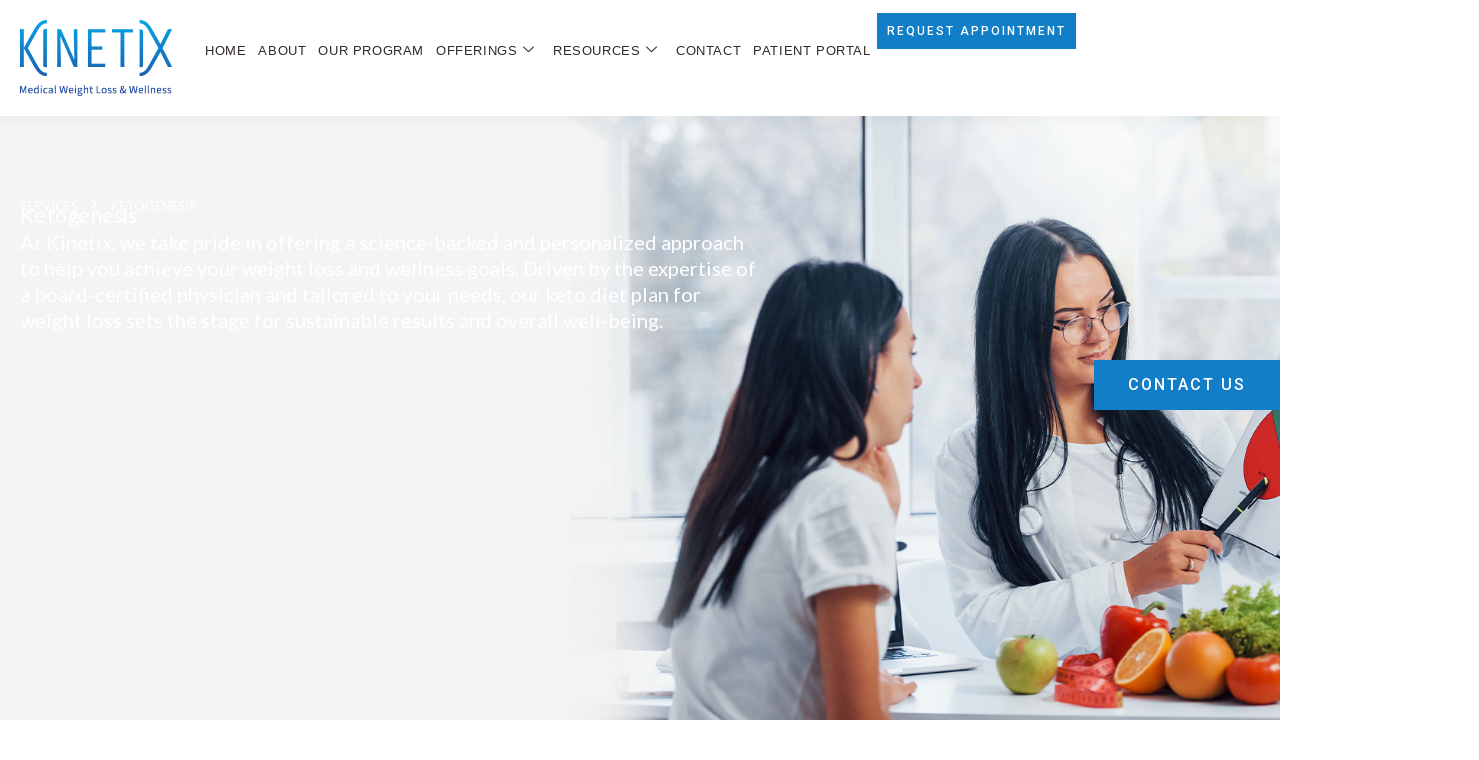

--- FILE ---
content_type: text/html; charset=UTF-8
request_url: https://kinetixweightloss.com/services/keto-diet-consultant/
body_size: 46777
content:
<!DOCTYPE html>
<html lang="en-US">
<head>
<meta charset="UTF-8">
<meta name="viewport" content="width=device-width, initial-scale=1">
	<link rel="profile" href="https://gmpg.org/xfn/11"> 
	<meta name='robots' content='index, follow, max-image-preview:large, max-snippet:-1, max-video-preview:-1' />
	<style>img:is([sizes="auto" i], [sizes^="auto," i]) { contain-intrinsic-size: 3000px 1500px }</style>
	
	<!-- This site is optimized with the Yoast SEO plugin v26.8 - https://yoast.com/product/yoast-seo-wordpress/ -->
	<title>Doctor-Led Ketogenic &amp; Keto Diet Plan for Weight Loss | Kinetix</title>
	<meta name="description" content="Kinetix, led by Dr. Mona Lala, is the leading keto diet consultant in Chicago offering result-oriented Ketogenic diet plans for weight loss, blood sugar management, and metabolic health. We ensure quick results in the most healthy way." />
	<link rel="canonical" href="https://kinetixweightloss.com/services/keto-diet-consultant/" />
	<meta property="og:locale" content="en_US" />
	<meta property="og:type" content="article" />
	<meta property="og:title" content="Doctor-Led Ketogenic &amp; Keto Diet Plan for Weight Loss | Kinetix" />
	<meta property="og:description" content="Kinetix, led by Dr. Mona Lala, is the leading keto diet consultant in Chicago offering result-oriented Ketogenic diet plans for weight loss, blood sugar management, and metabolic health. We ensure quick results in the most healthy way." />
	<meta property="og:url" content="https://kinetixweightloss.com/services/keto-diet-consultant/" />
	<meta property="og:site_name" content="Kinetix Medical Weight Loss and Wellness" />
	<meta property="article:modified_time" content="2025-11-13T19:12:09+00:00" />
	<meta property="og:image" content="https://kinetixweightloss.com/wp-content/uploads/2025/06/The-Best-Ketogenic-Diet-Consultant-in-Chicago-img.jpg" />
	<meta name="twitter:card" content="summary_large_image" />
	<meta name="twitter:label1" content="Est. reading time" />
	<meta name="twitter:data1" content="8 minutes" />
	<script type="application/ld+json" class="yoast-schema-graph">{"@context":"https://schema.org","@graph":[{"@type":"WebPage","@id":"https://kinetixweightloss.com/services/keto-diet-consultant/","url":"https://kinetixweightloss.com/services/keto-diet-consultant/","name":"Doctor-Led Ketogenic & Keto Diet Plan for Weight Loss | Kinetix","isPartOf":{"@id":"https://kinetixweightloss.com/#website"},"primaryImageOfPage":{"@id":"https://kinetixweightloss.com/services/keto-diet-consultant/#primaryimage"},"image":{"@id":"https://kinetixweightloss.com/services/keto-diet-consultant/#primaryimage"},"thumbnailUrl":"https://kinetixweightloss.com/wp-content/uploads/2025/06/The-Best-Ketogenic-Diet-Consultant-in-Chicago-img.jpg","datePublished":"2019-06-02T00:03:19+00:00","dateModified":"2025-11-13T19:12:09+00:00","description":"Kinetix, led by Dr. Mona Lala, is the leading keto diet consultant in Chicago offering result-oriented Ketogenic diet plans for weight loss, blood sugar management, and metabolic health. We ensure quick results in the most healthy way.","breadcrumb":{"@id":"https://kinetixweightloss.com/services/keto-diet-consultant/#breadcrumb"},"inLanguage":"en-US","potentialAction":[{"@type":"ReadAction","target":["https://kinetixweightloss.com/services/keto-diet-consultant/"]}]},{"@type":"ImageObject","inLanguage":"en-US","@id":"https://kinetixweightloss.com/services/keto-diet-consultant/#primaryimage","url":"https://kinetixweightloss.com/wp-content/uploads/2025/06/The-Best-Ketogenic-Diet-Consultant-in-Chicago-img.jpg","contentUrl":"https://kinetixweightloss.com/wp-content/uploads/2025/06/The-Best-Ketogenic-Diet-Consultant-in-Chicago-img.jpg","width":1024,"height":682,"caption":"The Best Ketogenic Diet Consultant in Chicago"},{"@type":"BreadcrumbList","@id":"https://kinetixweightloss.com/services/keto-diet-consultant/#breadcrumb","itemListElement":[{"@type":"ListItem","position":1,"name":"Home","item":"https://kinetixweightloss.com/"},{"@type":"ListItem","position":2,"name":"Services","item":"https://kinetixweightloss.com/services/"},{"@type":"ListItem","position":3,"name":"Ketogenesis"}]},{"@type":"WebSite","@id":"https://kinetixweightloss.com/#website","url":"https://kinetixweightloss.com/","name":"Kinetix Medical Weight Loss and Wellness","description":"Welcome","potentialAction":[{"@type":"SearchAction","target":{"@type":"EntryPoint","urlTemplate":"https://kinetixweightloss.com/?s={search_term_string}"},"query-input":{"@type":"PropertyValueSpecification","valueRequired":true,"valueName":"search_term_string"}}],"inLanguage":"en-US"}]}</script>
	<!-- / Yoast SEO plugin. -->


<link rel='dns-prefetch' href='//fonts.googleapis.com' />
<link rel="alternate" type="application/rss+xml" title="Kinetix Medical Weight Loss and Wellness &raquo; Feed" href="https://kinetixweightloss.com/feed/" />
<link rel="alternate" type="application/rss+xml" title="Kinetix Medical Weight Loss and Wellness &raquo; Comments Feed" href="https://kinetixweightloss.com/comments/feed/" />
<script>
window._wpemojiSettings = {"baseUrl":"https:\/\/s.w.org\/images\/core\/emoji\/16.0.1\/72x72\/","ext":".png","svgUrl":"https:\/\/s.w.org\/images\/core\/emoji\/16.0.1\/svg\/","svgExt":".svg","source":{"concatemoji":"https:\/\/kinetixweightloss.com\/wp-includes\/js\/wp-emoji-release.min.js?ver=6.8.3"}};
/*! This file is auto-generated */
!function(s,n){var o,i,e;function c(e){try{var t={supportTests:e,timestamp:(new Date).valueOf()};sessionStorage.setItem(o,JSON.stringify(t))}catch(e){}}function p(e,t,n){e.clearRect(0,0,e.canvas.width,e.canvas.height),e.fillText(t,0,0);var t=new Uint32Array(e.getImageData(0,0,e.canvas.width,e.canvas.height).data),a=(e.clearRect(0,0,e.canvas.width,e.canvas.height),e.fillText(n,0,0),new Uint32Array(e.getImageData(0,0,e.canvas.width,e.canvas.height).data));return t.every(function(e,t){return e===a[t]})}function u(e,t){e.clearRect(0,0,e.canvas.width,e.canvas.height),e.fillText(t,0,0);for(var n=e.getImageData(16,16,1,1),a=0;a<n.data.length;a++)if(0!==n.data[a])return!1;return!0}function f(e,t,n,a){switch(t){case"flag":return n(e,"\ud83c\udff3\ufe0f\u200d\u26a7\ufe0f","\ud83c\udff3\ufe0f\u200b\u26a7\ufe0f")?!1:!n(e,"\ud83c\udde8\ud83c\uddf6","\ud83c\udde8\u200b\ud83c\uddf6")&&!n(e,"\ud83c\udff4\udb40\udc67\udb40\udc62\udb40\udc65\udb40\udc6e\udb40\udc67\udb40\udc7f","\ud83c\udff4\u200b\udb40\udc67\u200b\udb40\udc62\u200b\udb40\udc65\u200b\udb40\udc6e\u200b\udb40\udc67\u200b\udb40\udc7f");case"emoji":return!a(e,"\ud83e\udedf")}return!1}function g(e,t,n,a){var r="undefined"!=typeof WorkerGlobalScope&&self instanceof WorkerGlobalScope?new OffscreenCanvas(300,150):s.createElement("canvas"),o=r.getContext("2d",{willReadFrequently:!0}),i=(o.textBaseline="top",o.font="600 32px Arial",{});return e.forEach(function(e){i[e]=t(o,e,n,a)}),i}function t(e){var t=s.createElement("script");t.src=e,t.defer=!0,s.head.appendChild(t)}"undefined"!=typeof Promise&&(o="wpEmojiSettingsSupports",i=["flag","emoji"],n.supports={everything:!0,everythingExceptFlag:!0},e=new Promise(function(e){s.addEventListener("DOMContentLoaded",e,{once:!0})}),new Promise(function(t){var n=function(){try{var e=JSON.parse(sessionStorage.getItem(o));if("object"==typeof e&&"number"==typeof e.timestamp&&(new Date).valueOf()<e.timestamp+604800&&"object"==typeof e.supportTests)return e.supportTests}catch(e){}return null}();if(!n){if("undefined"!=typeof Worker&&"undefined"!=typeof OffscreenCanvas&&"undefined"!=typeof URL&&URL.createObjectURL&&"undefined"!=typeof Blob)try{var e="postMessage("+g.toString()+"("+[JSON.stringify(i),f.toString(),p.toString(),u.toString()].join(",")+"));",a=new Blob([e],{type:"text/javascript"}),r=new Worker(URL.createObjectURL(a),{name:"wpTestEmojiSupports"});return void(r.onmessage=function(e){c(n=e.data),r.terminate(),t(n)})}catch(e){}c(n=g(i,f,p,u))}t(n)}).then(function(e){for(var t in e)n.supports[t]=e[t],n.supports.everything=n.supports.everything&&n.supports[t],"flag"!==t&&(n.supports.everythingExceptFlag=n.supports.everythingExceptFlag&&n.supports[t]);n.supports.everythingExceptFlag=n.supports.everythingExceptFlag&&!n.supports.flag,n.DOMReady=!1,n.readyCallback=function(){n.DOMReady=!0}}).then(function(){return e}).then(function(){var e;n.supports.everything||(n.readyCallback(),(e=n.source||{}).concatemoji?t(e.concatemoji):e.wpemoji&&e.twemoji&&(t(e.twemoji),t(e.wpemoji)))}))}((window,document),window._wpemojiSettings);
</script>
<link rel='stylesheet' id='astra-theme-css-css' href='https://kinetixweightloss.com/wp-content/themes/astra/assets/css/minified/main.min.css?ver=4.12.0' media='all' />
<style id='astra-theme-css-inline-css'>
:root{--ast-post-nav-space:0;--ast-container-default-xlg-padding:2.5em;--ast-container-default-lg-padding:2.5em;--ast-container-default-slg-padding:2em;--ast-container-default-md-padding:2.5em;--ast-container-default-sm-padding:2.5em;--ast-container-default-xs-padding:2.4em;--ast-container-default-xxs-padding:1.8em;--ast-code-block-background:#ECEFF3;--ast-comment-inputs-background:#F9FAFB;--ast-normal-container-width:1340px;--ast-narrow-container-width:750px;--ast-blog-title-font-weight:600;--ast-blog-meta-weight:600;--ast-global-color-primary:var(--ast-global-color-4);--ast-global-color-secondary:var(--ast-global-color-5);--ast-global-color-alternate-background:var(--ast-global-color-6);--ast-global-color-subtle-background:var(--ast-global-color-7);--ast-bg-style-guide:var( --ast-global-color-secondary,--ast-global-color-5 );--ast-shadow-style-guide:0px 0px 4px 0 #00000057;--ast-global-dark-bg-style:#fff;--ast-global-dark-lfs:#fbfbfb;--ast-widget-bg-color:#fafafa;--ast-wc-container-head-bg-color:#fbfbfb;--ast-title-layout-bg:#eeeeee;--ast-search-border-color:#e7e7e7;--ast-lifter-hover-bg:#e6e6e6;--ast-gallery-block-color:#000;--srfm-color-input-label:var(--ast-global-color-2);}html{font-size:131.25%;}a{color:#934900;}a:hover,a:focus{color:var(--ast-global-color-1);}body,button,input,select,textarea,.ast-button,.ast-custom-button{font-family:'Lato',sans-serif;font-weight:400;font-size:21px;font-size:1rem;line-height:var(--ast-body-line-height,1.65);}blockquote{color:var(--ast-global-color-3);}p,.entry-content p{margin-bottom:0.8em;}h1,h2,h3,h4,h5,h6,.entry-content :where(h1,h2,h3,h4,h5,h6),.site-title,.site-title a{font-family:'Lato',sans-serif;font-weight:700;}.ast-site-identity .site-title a{color:var(--ast-global-color-2);}.site-title{font-size:26px;font-size:1.2380952380952rem;display:block;}.site-header .site-description{font-size:15px;font-size:0.71428571428571rem;display:none;}.entry-title{font-size:20px;font-size:0.95238095238095rem;}.ast-blog-single-element.ast-taxonomy-container a{font-size:14px;font-size:0.66666666666667rem;}.ast-blog-meta-container{font-size:13px;font-size:0.61904761904762rem;}.archive .ast-article-post .ast-article-inner,.blog .ast-article-post .ast-article-inner,.archive .ast-article-post .ast-article-inner:hover,.blog .ast-article-post .ast-article-inner:hover{border-top-left-radius:6px;border-top-right-radius:6px;border-bottom-right-radius:6px;border-bottom-left-radius:6px;overflow:hidden;}h1,.entry-content :where(h1){font-size:55px;font-size:2.6190476190476rem;font-weight:800;font-family:'Lato',sans-serif;line-height:1.4em;}h2,.entry-content :where(h2){font-size:40px;font-size:1.9047619047619rem;font-weight:800;font-family:'Lato',sans-serif;line-height:1.3em;}h3,.entry-content :where(h3){font-size:32px;font-size:1.5238095238095rem;font-weight:700;font-family:'Roboto',sans-serif;line-height:1.3em;}h4,.entry-content :where(h4){font-size:26px;font-size:1.2380952380952rem;line-height:1.2em;font-weight:700;font-family:'Roboto',sans-serif;}h5,.entry-content :where(h5){font-size:24px;font-size:1.1428571428571rem;line-height:1.2em;font-weight:700;font-family:'Roboto',sans-serif;}h6,.entry-content :where(h6){font-size:20px;font-size:0.95238095238095rem;line-height:1.25em;font-weight:700;font-family:'Roboto',sans-serif;}::selection{background-color:var(--ast-global-color-0);color:#000000;}body,h1,h2,h3,h4,h5,h6,.entry-title a,.entry-content :where(h1,h2,h3,h4,h5,h6){color:var(--ast-global-color-3);}.tagcloud a:hover,.tagcloud a:focus,.tagcloud a.current-item{color:#ffffff;border-color:#934900;background-color:#934900;}input:focus,input[type="text"]:focus,input[type="email"]:focus,input[type="url"]:focus,input[type="password"]:focus,input[type="reset"]:focus,input[type="search"]:focus,textarea:focus{border-color:#934900;}input[type="radio"]:checked,input[type=reset],input[type="checkbox"]:checked,input[type="checkbox"]:hover:checked,input[type="checkbox"]:focus:checked,input[type=range]::-webkit-slider-thumb{border-color:#934900;background-color:#934900;box-shadow:none;}.site-footer a:hover + .post-count,.site-footer a:focus + .post-count{background:#934900;border-color:#934900;}.single .nav-links .nav-previous,.single .nav-links .nav-next{color:#934900;}.entry-meta,.entry-meta *{line-height:1.45;color:#934900;font-weight:600;}.entry-meta a:not(.ast-button):hover,.entry-meta a:not(.ast-button):hover *,.entry-meta a:not(.ast-button):focus,.entry-meta a:not(.ast-button):focus *,.page-links > .page-link,.page-links .page-link:hover,.post-navigation a:hover{color:var(--ast-global-color-1);}#cat option,.secondary .calendar_wrap thead a,.secondary .calendar_wrap thead a:visited{color:#934900;}.secondary .calendar_wrap #today,.ast-progress-val span{background:#934900;}.secondary a:hover + .post-count,.secondary a:focus + .post-count{background:#934900;border-color:#934900;}.calendar_wrap #today > a{color:#ffffff;}.page-links .page-link,.single .post-navigation a{color:var(--ast-global-color-3);}.ast-search-menu-icon .search-form button.search-submit{padding:0 4px;}.ast-search-menu-icon form.search-form{padding-right:0;}.ast-search-menu-icon.slide-search input.search-field{width:0;}.ast-header-search .ast-search-menu-icon.ast-dropdown-active .search-form,.ast-header-search .ast-search-menu-icon.ast-dropdown-active .search-field:focus{transition:all 0.2s;}.search-form input.search-field:focus{outline:none;}.ast-search-menu-icon .search-form button.search-submit:focus,.ast-theme-transparent-header .ast-header-search .ast-dropdown-active .ast-icon,.ast-theme-transparent-header .ast-inline-search .search-field:focus .ast-icon{color:var(--ast-global-color-1);}.ast-header-search .slide-search .search-form{border:2px solid var(--ast-global-color-0);}.ast-header-search .slide-search .search-field{background-color:(--ast-global-dark-bg-style);}.ast-archive-title{color:var(--ast-global-color-2);}.widget-title{font-size:30px;font-size:1.4285714285714rem;color:var(--ast-global-color-2);}.ast-single-post .entry-content a,.ast-comment-content a:not(.ast-comment-edit-reply-wrap a){text-decoration:underline;}.ast-single-post .elementor-widget-button .elementor-button,.ast-single-post .entry-content .uagb-tab a,.ast-single-post .entry-content .uagb-ifb-cta a,.ast-single-post .entry-content .uabb-module-content a,.ast-single-post .entry-content .uagb-post-grid a,.ast-single-post .entry-content .uagb-timeline a,.ast-single-post .entry-content .uagb-toc__wrap a,.ast-single-post .entry-content .uagb-taxomony-box a,.entry-content .wp-block-latest-posts > li > a,.ast-single-post .entry-content .wp-block-file__button,a.ast-post-filter-single,.ast-single-post .ast-comment-content .comment-reply-link,.ast-single-post .ast-comment-content .comment-edit-link{text-decoration:none;}.ast-search-menu-icon.slide-search a:focus-visible:focus-visible,.astra-search-icon:focus-visible,#close:focus-visible,a:focus-visible,.ast-menu-toggle:focus-visible,.site .skip-link:focus-visible,.wp-block-loginout input:focus-visible,.wp-block-search.wp-block-search__button-inside .wp-block-search__inside-wrapper,.ast-header-navigation-arrow:focus-visible,.ast-orders-table__row .ast-orders-table__cell:focus-visible,a#ast-apply-coupon:focus-visible,#ast-apply-coupon:focus-visible,#close:focus-visible,.button.search-submit:focus-visible,#search_submit:focus,.normal-search:focus-visible,.ast-header-account-wrap:focus-visible,.astra-cart-drawer-close:focus,.ast-single-variation:focus,.ast-button:focus,.ast-builder-button-wrap:has(.ast-custom-button-link:focus),.ast-builder-button-wrap .ast-custom-button-link:focus{outline-style:dotted;outline-color:inherit;outline-width:thin;}input:focus,input[type="text"]:focus,input[type="email"]:focus,input[type="url"]:focus,input[type="password"]:focus,input[type="reset"]:focus,input[type="search"]:focus,input[type="number"]:focus,textarea:focus,.wp-block-search__input:focus,[data-section="section-header-mobile-trigger"] .ast-button-wrap .ast-mobile-menu-trigger-minimal:focus,.ast-mobile-popup-drawer.active .menu-toggle-close:focus,#ast-scroll-top:focus,#coupon_code:focus,#ast-coupon-code:focus{border-style:dotted;border-color:inherit;border-width:thin;}input{outline:none;}.ast-logo-title-inline .site-logo-img{padding-right:1em;}body .ast-oembed-container *{position:absolute;top:0;width:100%;height:100%;left:0;}body .wp-block-embed-pocket-casts .ast-oembed-container *{position:unset;}.ast-single-post-featured-section + article {margin-top: 2em;}.site-content .ast-single-post-featured-section img {width: 100%;overflow: hidden;object-fit: cover;}.ast-separate-container .site-content .ast-single-post-featured-section + article {margin-top: -80px;z-index: 9;position: relative;border-radius: 4px;}@media (min-width: 922px) {.ast-no-sidebar .site-content .ast-article-image-container--wide {margin-left: -120px;margin-right: -120px;max-width: unset;width: unset;}.ast-left-sidebar .site-content .ast-article-image-container--wide,.ast-right-sidebar .site-content .ast-article-image-container--wide {margin-left: -10px;margin-right: -10px;}.site-content .ast-article-image-container--full {margin-left: calc( -50vw + 50%);margin-right: calc( -50vw + 50%);max-width: 100vw;width: 100vw;}.ast-left-sidebar .site-content .ast-article-image-container--full,.ast-right-sidebar .site-content .ast-article-image-container--full {margin-left: -10px;margin-right: -10px;max-width: inherit;width: auto;}}.site > .ast-single-related-posts-container {margin-top: 0;}@media (min-width: 922px) {.ast-desktop .ast-container--narrow {max-width: var(--ast-narrow-container-width);margin: 0 auto;}}.ast-page-builder-template .hentry {margin: 0;}.ast-page-builder-template .site-content > .ast-container {max-width: 100%;padding: 0;}.ast-page-builder-template .site .site-content #primary {padding: 0;margin: 0;}.ast-page-builder-template .no-results {text-align: center;margin: 4em auto;}.ast-page-builder-template .ast-pagination {padding: 2em;}.ast-page-builder-template .entry-header.ast-no-title.ast-no-thumbnail {margin-top: 0;}.ast-page-builder-template .entry-header.ast-header-without-markup {margin-top: 0;margin-bottom: 0;}.ast-page-builder-template .entry-header.ast-no-title.ast-no-meta {margin-bottom: 0;}.ast-page-builder-template.single .post-navigation {padding-bottom: 2em;}.ast-page-builder-template.single-post .site-content > .ast-container {max-width: 100%;}.ast-page-builder-template .entry-header {margin-top: 2em;margin-left: auto;margin-right: auto;}.ast-page-builder-template .ast-archive-description {margin: 2em auto 0;padding-left: 20px;padding-right: 20px;}.ast-page-builder-template .ast-row {margin-left: 0;margin-right: 0;}.single.ast-page-builder-template .entry-header + .entry-content,.single.ast-page-builder-template .ast-single-entry-banner + .site-content article .entry-content {margin-bottom: 2em;}@media(min-width: 921px) {.ast-page-builder-template.archive.ast-right-sidebar .ast-row article,.ast-page-builder-template.archive.ast-left-sidebar .ast-row article {padding-left: 0;padding-right: 0;}}input[type="text"],input[type="number"],input[type="email"],input[type="url"],input[type="password"],input[type="search"],input[type=reset],input[type=tel],input[type=date],select,textarea{font-size:16px;font-style:normal;font-weight:400;line-height:24px;width:100%;padding:12px 16px;border-radius:4px;box-shadow:0px 1px 2px 0px rgba(0,0,0,0.05);color:var(--ast-form-input-text,#475569);}input[type="text"],input[type="number"],input[type="email"],input[type="url"],input[type="password"],input[type="search"],input[type=reset],input[type=tel],input[type=date],select{height:40px;}input[type="date"]{border-width:1px;border-style:solid;border-color:var(--ast-border-color);background:var( --ast-global-color-secondary,--ast-global-color-5 );}input[type="text"]:focus,input[type="number"]:focus,input[type="email"]:focus,input[type="url"]:focus,input[type="password"]:focus,input[type="search"]:focus,input[type=reset]:focus,input[type="tel"]:focus,input[type="date"]:focus,select:focus,textarea:focus{border-color:#046BD2;box-shadow:none;outline:none;color:var(--ast-form-input-focus-text,#475569);}label,legend{color:#111827;font-size:14px;font-style:normal;font-weight:500;line-height:20px;}select{padding:6px 10px;}fieldset{padding:30px;border-radius:4px;}button,.ast-button,.button,input[type="button"],input[type="reset"],input[type="submit"]{border-radius:4px;box-shadow:0px 1px 2px 0px rgba(0,0,0,0.05);}:root{--ast-comment-inputs-background:#FFF;}::placeholder{color:var(--ast-form-field-color,#9CA3AF);}::-ms-input-placeholder{color:var(--ast-form-field-color,#9CA3AF);}@media (max-width:921.9px){#ast-desktop-header{display:none;}}@media (min-width:922px){#ast-mobile-header{display:none;}}.wp-block-buttons.aligncenter{justify-content:center;}@media (max-width:921px){.ast-theme-transparent-header #primary,.ast-theme-transparent-header #secondary{padding:0;}}@media (max-width:921px){.ast-plain-container.ast-no-sidebar #primary{padding:0;}}.ast-plain-container.ast-no-sidebar #primary{margin-top:0;margin-bottom:0;}.wp-block-button.is-style-outline .wp-block-button__link{border-color:#127ec8;}div.wp-block-button.is-style-outline > .wp-block-button__link:not(.has-text-color),div.wp-block-button.wp-block-button__link.is-style-outline:not(.has-text-color){color:#127ec8;}.wp-block-button.is-style-outline .wp-block-button__link:hover,.wp-block-buttons .wp-block-button.is-style-outline .wp-block-button__link:focus,.wp-block-buttons .wp-block-button.is-style-outline > .wp-block-button__link:not(.has-text-color):hover,.wp-block-buttons .wp-block-button.wp-block-button__link.is-style-outline:not(.has-text-color):hover{color:var(--ast-global-color-4);background-color:var(--ast-global-color-1);border-color:var(--ast-global-color-1);}.post-page-numbers.current .page-link,.ast-pagination .page-numbers.current{color:#000000;border-color:var(--ast-global-color-0);background-color:var(--ast-global-color-0);}.wp-block-buttons .wp-block-button.is-style-outline .wp-block-button__link.wp-element-button,.ast-outline-button,.wp-block-uagb-buttons-child .uagb-buttons-repeater.ast-outline-button{border-color:#127ec8;border-top-width:2px;border-right-width:2px;border-bottom-width:2px;border-left-width:2px;font-family:inherit;font-weight:500;font-size:16px;font-size:0.76190476190476rem;line-height:1em;padding-top:13px;padding-right:30px;padding-bottom:13px;padding-left:30px;}.wp-block-buttons .wp-block-button.is-style-outline > .wp-block-button__link:not(.has-text-color),.wp-block-buttons .wp-block-button.wp-block-button__link.is-style-outline:not(.has-text-color),.ast-outline-button{color:#127ec8;}.wp-block-button.is-style-outline .wp-block-button__link:hover,.wp-block-buttons .wp-block-button.is-style-outline .wp-block-button__link:focus,.wp-block-buttons .wp-block-button.is-style-outline > .wp-block-button__link:not(.has-text-color):hover,.wp-block-buttons .wp-block-button.wp-block-button__link.is-style-outline:not(.has-text-color):hover,.ast-outline-button:hover,.ast-outline-button:focus,.wp-block-uagb-buttons-child .uagb-buttons-repeater.ast-outline-button:hover,.wp-block-uagb-buttons-child .uagb-buttons-repeater.ast-outline-button:focus{color:var(--ast-global-color-4);background-color:var(--ast-global-color-1);border-color:var(--ast-global-color-1);}.ast-single-post .entry-content a.ast-outline-button,.ast-single-post .entry-content .is-style-outline>.wp-block-button__link{text-decoration:none;}.wp-block-button .wp-block-button__link.wp-element-button.is-style-outline:not(.has-background),.wp-block-button.is-style-outline>.wp-block-button__link.wp-element-button:not(.has-background),.ast-outline-button{background-color:transparent;}.uagb-buttons-repeater.ast-outline-button{border-radius:9999px;}@media (max-width:921px){.wp-block-buttons .wp-block-button.is-style-outline .wp-block-button__link.wp-element-button,.ast-outline-button,.wp-block-uagb-buttons-child .uagb-buttons-repeater.ast-outline-button{padding-top:12px;padding-right:28px;padding-bottom:12px;padding-left:28px;}}@media (max-width:544px){.wp-block-buttons .wp-block-button.is-style-outline .wp-block-button__link.wp-element-button,.ast-outline-button,.wp-block-uagb-buttons-child .uagb-buttons-repeater.ast-outline-button{padding-top:10px;padding-right:24px;padding-bottom:10px;padding-left:24px;}}.entry-content[data-ast-blocks-layout] > figure{margin-bottom:1em;}h1.widget-title{font-weight:800;}h2.widget-title{font-weight:800;}h3.widget-title{font-weight:700;}.elementor-widget-container .elementor-loop-container .e-loop-item[data-elementor-type="loop-item"]{width:100%;} .content-area .elementor-widget-theme-post-content h1,.content-area .elementor-widget-theme-post-content h2,.content-area .elementor-widget-theme-post-content h3,.content-area .elementor-widget-theme-post-content h4,.content-area .elementor-widget-theme-post-content h5,.content-area .elementor-widget-theme-post-content h6{margin-top:1.5em;margin-bottom:calc(0.3em + 10px);}#page{display:flex;flex-direction:column;min-height:100vh;}.ast-404-layout-1 h1.page-title{color:var(--ast-global-color-2);}.single .post-navigation a{line-height:1em;height:inherit;}.error-404 .page-sub-title{font-size:1.5rem;font-weight:inherit;}.search .site-content .content-area .search-form{margin-bottom:0;}#page .site-content{flex-grow:1;}.widget{margin-bottom:1.25em;}#secondary li{line-height:1.5em;}#secondary .wp-block-group h2{margin-bottom:0.7em;}#secondary h2{font-size:1.7rem;}.ast-separate-container .ast-article-post,.ast-separate-container .ast-article-single,.ast-separate-container .comment-respond{padding:3em;}.ast-separate-container .ast-article-single .ast-article-single{padding:0;}.ast-article-single .wp-block-post-template-is-layout-grid{padding-left:0;}.ast-separate-container .comments-title,.ast-narrow-container .comments-title{padding:1.5em 2em;}.ast-page-builder-template .comment-form-textarea,.ast-comment-formwrap .ast-grid-common-col{padding:0;}.ast-comment-formwrap{padding:0;display:inline-flex;column-gap:20px;width:100%;margin-left:0;margin-right:0;}.comments-area textarea#comment:focus,.comments-area textarea#comment:active,.comments-area .ast-comment-formwrap input[type="text"]:focus,.comments-area .ast-comment-formwrap input[type="text"]:active {box-shadow:none;outline:none;}.archive.ast-page-builder-template .entry-header{margin-top:2em;}.ast-page-builder-template .ast-comment-formwrap{width:100%;}.entry-title{margin-bottom:0.6em;}.ast-archive-description p{font-size:inherit;font-weight:inherit;line-height:inherit;}.ast-separate-container .ast-comment-list li.depth-1,.hentry{margin-bottom:1.5em;}.site-content section.ast-archive-description{margin-bottom:2em;}@media (min-width:921px){.ast-left-sidebar.ast-page-builder-template #secondary,.archive.ast-right-sidebar.ast-page-builder-template .site-main{padding-left:20px;padding-right:20px;}}@media (max-width:544px){.ast-comment-formwrap.ast-row{column-gap:10px;display:inline-block;}#ast-commentform .ast-grid-common-col{position:relative;width:100%;}}@media (min-width:1201px){.ast-separate-container .ast-article-post,.ast-separate-container .ast-article-single,.ast-separate-container .ast-author-box,.ast-separate-container .ast-404-layout-1,.ast-separate-container .no-results{padding:3em;}} .content-area .elementor-widget-theme-post-content h1,.content-area .elementor-widget-theme-post-content h2,.content-area .elementor-widget-theme-post-content h3,.content-area .elementor-widget-theme-post-content h4,.content-area .elementor-widget-theme-post-content h5,.content-area .elementor-widget-theme-post-content h6{margin-top:1.5em;margin-bottom:calc(0.3em + 10px);}.elementor-loop-container .e-loop-item,.elementor-loop-container .ast-separate-container .ast-article-post,.elementor-loop-container .ast-separate-container .ast-article-single,.elementor-loop-container .ast-separate-container .comment-respond{padding:0px;}@media (max-width:921px){.ast-left-sidebar #content > .ast-container{display:flex;flex-direction:column-reverse;width:100%;}}@media (min-width:922px){.ast-separate-container.ast-right-sidebar #primary,.ast-separate-container.ast-left-sidebar #primary{border:0;}.search-no-results.ast-separate-container #primary{margin-bottom:4em;}}.elementor-widget-button .elementor-button{border-style:solid;text-decoration:none;border-top-width:0px;border-right-width:0px;border-left-width:0px;border-bottom-width:0px;}.elementor-button.elementor-size-sm,.elementor-button.elementor-size-xs,.elementor-button.elementor-size-md,.elementor-button.elementor-size-lg,.elementor-button.elementor-size-xl,.elementor-button{border-top-left-radius:0px;border-top-right-radius:0px;border-bottom-right-radius:0px;border-bottom-left-radius:0px;padding-top:17px;padding-right:34px;padding-bottom:17px;padding-left:34px;}@media (max-width:921px){.elementor-widget-button .elementor-button.elementor-size-sm,.elementor-widget-button .elementor-button.elementor-size-xs,.elementor-widget-button .elementor-button.elementor-size-md,.elementor-widget-button .elementor-button.elementor-size-lg,.elementor-widget-button .elementor-button.elementor-size-xl,.elementor-widget-button .elementor-button{padding-top:14px;padding-right:28px;padding-bottom:14px;padding-left:28px;}}@media (max-width:544px){.elementor-widget-button .elementor-button.elementor-size-sm,.elementor-widget-button .elementor-button.elementor-size-xs,.elementor-widget-button .elementor-button.elementor-size-md,.elementor-widget-button .elementor-button.elementor-size-lg,.elementor-widget-button .elementor-button.elementor-size-xl,.elementor-widget-button .elementor-button{padding-top:12px;padding-right:24px;padding-bottom:12px;padding-left:24px;}}.elementor-widget-button .elementor-button{border-color:#127ec8;background-color:#127ec8;}.elementor-widget-button .elementor-button:hover,.elementor-widget-button .elementor-button:focus{color:var(--ast-global-color-4);background-color:var(--ast-global-color-1);border-color:var(--ast-global-color-1);}.wp-block-button .wp-block-button__link ,.elementor-widget-button .elementor-button,.elementor-widget-button .elementor-button:visited{color:var(--ast-global-color-4);}.elementor-widget-button .elementor-button{font-family:'Roboto',sans-serif;font-weight:500;font-size:16px;font-size:0.76190476190476rem;line-height:1em;text-transform:uppercase;letter-spacing:2px;}body .elementor-button.elementor-size-sm,body .elementor-button.elementor-size-xs,body .elementor-button.elementor-size-md,body .elementor-button.elementor-size-lg,body .elementor-button.elementor-size-xl,body .elementor-button{font-size:16px;font-size:0.76190476190476rem;}.wp-block-button .wp-block-button__link:hover,.wp-block-button .wp-block-button__link:focus{color:var(--ast-global-color-4);background-color:var(--ast-global-color-1);border-color:var(--ast-global-color-1);}.elementor-widget-heading h1.elementor-heading-title{line-height:1.4em;}.elementor-widget-heading h2.elementor-heading-title{line-height:1.3em;}.elementor-widget-heading h3.elementor-heading-title{line-height:1.3em;}.elementor-widget-heading h4.elementor-heading-title{line-height:1.2em;}.elementor-widget-heading h5.elementor-heading-title{line-height:1.2em;}.elementor-widget-heading h6.elementor-heading-title{line-height:1.25em;}.wp-block-button .wp-block-button__link,.wp-block-search .wp-block-search__button,body .wp-block-file .wp-block-file__button{border-style:solid;border-top-width:0px;border-right-width:0px;border-left-width:0px;border-bottom-width:0px;border-color:#127ec8;background-color:#127ec8;color:var(--ast-global-color-4);font-family:'Roboto',sans-serif;font-weight:500;line-height:1em;text-transform:uppercase;letter-spacing:2px;font-size:16px;font-size:0.76190476190476rem;border-top-left-radius:0px;border-top-right-radius:0px;border-bottom-right-radius:0px;border-bottom-left-radius:0px;padding-top:17px;padding-right:34px;padding-bottom:17px;padding-left:34px;}.ast-single-post .entry-content .wp-block-button .wp-block-button__link,.ast-single-post .entry-content .wp-block-search .wp-block-search__button,body .entry-content .wp-block-file .wp-block-file__button{text-decoration:none;}@media (max-width:921px){.wp-block-button .wp-block-button__link,.wp-block-search .wp-block-search__button,body .wp-block-file .wp-block-file__button{padding-top:14px;padding-right:28px;padding-bottom:14px;padding-left:28px;}}@media (max-width:544px){.wp-block-button .wp-block-button__link,.wp-block-search .wp-block-search__button,body .wp-block-file .wp-block-file__button{padding-top:12px;padding-right:24px;padding-bottom:12px;padding-left:24px;}}.menu-toggle,button,.ast-button,.ast-custom-button,.button,input#submit,input[type="button"],input[type="submit"],input[type="reset"],#comments .submit,.search .search-submit,form[CLASS*="wp-block-search__"].wp-block-search .wp-block-search__inside-wrapper .wp-block-search__button,body .wp-block-file .wp-block-file__button,.search .search-submit{border-style:solid;border-top-width:0px;border-right-width:0px;border-left-width:0px;border-bottom-width:0px;color:var(--ast-global-color-4);border-color:#127ec8;background-color:#127ec8;padding-top:17px;padding-right:34px;padding-bottom:17px;padding-left:34px;font-family:'Roboto',sans-serif;font-weight:500;font-size:16px;font-size:0.76190476190476rem;line-height:1em;text-transform:uppercase;letter-spacing:2px;border-top-left-radius:0px;border-top-right-radius:0px;border-bottom-right-radius:0px;border-bottom-left-radius:0px;}button:focus,.menu-toggle:hover,button:hover,.ast-button:hover,.ast-custom-button:hover .button:hover,.ast-custom-button:hover ,input[type=reset]:hover,input[type=reset]:focus,input#submit:hover,input#submit:focus,input[type="button"]:hover,input[type="button"]:focus,input[type="submit"]:hover,input[type="submit"]:focus,form[CLASS*="wp-block-search__"].wp-block-search .wp-block-search__inside-wrapper .wp-block-search__button:hover,form[CLASS*="wp-block-search__"].wp-block-search .wp-block-search__inside-wrapper .wp-block-search__button:focus,body .wp-block-file .wp-block-file__button:hover,body .wp-block-file .wp-block-file__button:focus{color:var(--ast-global-color-4);background-color:var(--ast-global-color-1);border-color:var(--ast-global-color-1);}form[CLASS*="wp-block-search__"].wp-block-search .wp-block-search__inside-wrapper .wp-block-search__button.has-icon{padding-top:calc(17px - 3px);padding-right:calc(34px - 3px);padding-bottom:calc(17px - 3px);padding-left:calc(34px - 3px);}@media (max-width:921px){.menu-toggle,button,.ast-button,.ast-custom-button,.button,input#submit,input[type="button"],input[type="submit"],input[type="reset"],#comments .submit,.search .search-submit,form[CLASS*="wp-block-search__"].wp-block-search .wp-block-search__inside-wrapper .wp-block-search__button,body .wp-block-file .wp-block-file__button,.search .search-submit{padding-top:14px;padding-right:28px;padding-bottom:14px;padding-left:28px;}}@media (max-width:544px){.menu-toggle,button,.ast-button,.ast-custom-button,.button,input#submit,input[type="button"],input[type="submit"],input[type="reset"],#comments .submit,.search .search-submit,form[CLASS*="wp-block-search__"].wp-block-search .wp-block-search__inside-wrapper .wp-block-search__button,body .wp-block-file .wp-block-file__button,.search .search-submit{padding-top:12px;padding-right:24px;padding-bottom:12px;padding-left:24px;}}@media (max-width:921px){.ast-mobile-header-stack .main-header-bar .ast-search-menu-icon{display:inline-block;}.ast-header-break-point.ast-header-custom-item-outside .ast-mobile-header-stack .main-header-bar .ast-search-icon{margin:0;}.ast-comment-avatar-wrap img{max-width:2.5em;}.ast-comment-meta{padding:0 1.8888em 1.3333em;}}@media (min-width:544px){.ast-container{max-width:100%;}}@media (max-width:544px){.ast-separate-container .ast-article-post,.ast-separate-container .ast-article-single,.ast-separate-container .comments-title,.ast-separate-container .ast-archive-description{padding:1.5em 1em;}.ast-separate-container #content .ast-container{padding-left:0.54em;padding-right:0.54em;}.ast-separate-container .ast-comment-list .bypostauthor{padding:.5em;}.ast-search-menu-icon.ast-dropdown-active .search-field{width:170px;}} #ast-mobile-header .ast-site-header-cart-li a{pointer-events:none;}.ast-separate-container{background-color:var(--ast-global-color-5);background-image:none;}@media (max-width:921px){.site-title{display:block;}.site-header .site-description{display:none;}h1,.entry-content :where(h1){font-size:30px;font-size:1.4285714285714rem;}h2,.entry-content :where(h2){font-size:25px;font-size:1.1904761904762rem;}h3,.entry-content :where(h3){font-size:20px;font-size:0.95238095238095rem;}}@media (max-width:544px){.site-title{display:block;}.site-header .site-description{display:none;}h1,.entry-content :where(h1){font-size:30px;font-size:1.4285714285714rem;}h2,.entry-content :where(h2){font-size:25px;font-size:1.1904761904762rem;}h3,.entry-content :where(h3){font-size:20px;font-size:0.95238095238095rem;}}@media (max-width:921px){html{font-size:119.7%;}}@media (max-width:544px){html{font-size:119.7%;}}@media (min-width:922px){.ast-container{max-width:1380px;}}@media (min-width:922px){.site-content .ast-container{display:flex;}}@media (max-width:921px){.site-content .ast-container{flex-direction:column;}}.entry-content :where(h1,h2,h3,h4,h5,h6){clear:none;}@media (min-width:922px){.main-header-menu .sub-menu .menu-item.ast-left-align-sub-menu:hover > .sub-menu,.main-header-menu .sub-menu .menu-item.ast-left-align-sub-menu.focus > .sub-menu{margin-left:-0px;}}.entry-content li > p{margin-bottom:0;}.site .comments-area{padding-bottom:2em;margin-top:2em;}.wp-block-file {display: flex;align-items: center;flex-wrap: wrap;justify-content: space-between;}.wp-block-pullquote {border: none;}.wp-block-pullquote blockquote::before {content: "\201D";font-family: "Helvetica",sans-serif;display: flex;transform: rotate( 180deg );font-size: 6rem;font-style: normal;line-height: 1;font-weight: bold;align-items: center;justify-content: center;}.has-text-align-right > blockquote::before {justify-content: flex-start;}.has-text-align-left > blockquote::before {justify-content: flex-end;}figure.wp-block-pullquote.is-style-solid-color blockquote {max-width: 100%;text-align: inherit;}:root {--wp--custom--ast-default-block-top-padding: 3em;--wp--custom--ast-default-block-right-padding: 3em;--wp--custom--ast-default-block-bottom-padding: 3em;--wp--custom--ast-default-block-left-padding: 3em;--wp--custom--ast-container-width: 1340px;--wp--custom--ast-content-width-size: 1340px;--wp--custom--ast-wide-width-size: calc(1340px + var(--wp--custom--ast-default-block-left-padding) + var(--wp--custom--ast-default-block-right-padding));}.ast-narrow-container {--wp--custom--ast-content-width-size: 750px;--wp--custom--ast-wide-width-size: 750px;}@media(max-width: 921px) {:root {--wp--custom--ast-default-block-top-padding: 3em;--wp--custom--ast-default-block-right-padding: 2em;--wp--custom--ast-default-block-bottom-padding: 3em;--wp--custom--ast-default-block-left-padding: 2em;}}@media(max-width: 544px) {:root {--wp--custom--ast-default-block-top-padding: 3em;--wp--custom--ast-default-block-right-padding: 1.5em;--wp--custom--ast-default-block-bottom-padding: 3em;--wp--custom--ast-default-block-left-padding: 1.5em;}}.entry-content > .wp-block-group,.entry-content > .wp-block-cover,.entry-content > .wp-block-columns {padding-top: var(--wp--custom--ast-default-block-top-padding);padding-right: var(--wp--custom--ast-default-block-right-padding);padding-bottom: var(--wp--custom--ast-default-block-bottom-padding);padding-left: var(--wp--custom--ast-default-block-left-padding);}.ast-plain-container.ast-no-sidebar .entry-content > .alignfull,.ast-page-builder-template .ast-no-sidebar .entry-content > .alignfull {margin-left: calc( -50vw + 50%);margin-right: calc( -50vw + 50%);max-width: 100vw;width: 100vw;}.ast-plain-container.ast-no-sidebar .entry-content .alignfull .alignfull,.ast-page-builder-template.ast-no-sidebar .entry-content .alignfull .alignfull,.ast-plain-container.ast-no-sidebar .entry-content .alignfull .alignwide,.ast-page-builder-template.ast-no-sidebar .entry-content .alignfull .alignwide,.ast-plain-container.ast-no-sidebar .entry-content .alignwide .alignfull,.ast-page-builder-template.ast-no-sidebar .entry-content .alignwide .alignfull,.ast-plain-container.ast-no-sidebar .entry-content .alignwide .alignwide,.ast-page-builder-template.ast-no-sidebar .entry-content .alignwide .alignwide,.ast-plain-container.ast-no-sidebar .entry-content .wp-block-column .alignfull,.ast-page-builder-template.ast-no-sidebar .entry-content .wp-block-column .alignfull,.ast-plain-container.ast-no-sidebar .entry-content .wp-block-column .alignwide,.ast-page-builder-template.ast-no-sidebar .entry-content .wp-block-column .alignwide {margin-left: auto;margin-right: auto;width: 100%;}[data-ast-blocks-layout] .wp-block-separator:not(.is-style-dots) {height: 0;}[data-ast-blocks-layout] .wp-block-separator {margin: 20px auto;}[data-ast-blocks-layout] .wp-block-separator:not(.is-style-wide):not(.is-style-dots) {max-width: 100px;}[data-ast-blocks-layout] .wp-block-separator.has-background {padding: 0;}.entry-content[data-ast-blocks-layout] > * {max-width: var(--wp--custom--ast-content-width-size);margin-left: auto;margin-right: auto;}.entry-content[data-ast-blocks-layout] > .alignwide {max-width: var(--wp--custom--ast-wide-width-size);}.entry-content[data-ast-blocks-layout] .alignfull {max-width: none;}.entry-content .wp-block-columns {margin-bottom: 0;}blockquote {margin: 1.5em;border-color: rgba(0,0,0,0.05);}.wp-block-quote:not(.has-text-align-right):not(.has-text-align-center) {border-left: 5px solid rgba(0,0,0,0.05);}.has-text-align-right > blockquote,blockquote.has-text-align-right {border-right: 5px solid rgba(0,0,0,0.05);}.has-text-align-left > blockquote,blockquote.has-text-align-left {border-left: 5px solid rgba(0,0,0,0.05);}.wp-block-site-tagline,.wp-block-latest-posts .read-more {margin-top: 15px;}.wp-block-loginout p label {display: block;}.wp-block-loginout p:not(.login-remember):not(.login-submit) input {width: 100%;}.wp-block-loginout input:focus {border-color: transparent;}.wp-block-loginout input:focus {outline: thin dotted;}.entry-content .wp-block-media-text .wp-block-media-text__content {padding: 0 0 0 8%;}.entry-content .wp-block-media-text.has-media-on-the-right .wp-block-media-text__content {padding: 0 8% 0 0;}.entry-content .wp-block-media-text.has-background .wp-block-media-text__content {padding: 8%;}.entry-content .wp-block-cover:not([class*="background-color"]):not(.has-text-color.has-link-color) .wp-block-cover__inner-container,.entry-content .wp-block-cover:not([class*="background-color"]) .wp-block-cover-image-text,.entry-content .wp-block-cover:not([class*="background-color"]) .wp-block-cover-text,.entry-content .wp-block-cover-image:not([class*="background-color"]) .wp-block-cover__inner-container,.entry-content .wp-block-cover-image:not([class*="background-color"]) .wp-block-cover-image-text,.entry-content .wp-block-cover-image:not([class*="background-color"]) .wp-block-cover-text {color: var(--ast-global-color-primary,var(--ast-global-color-5));}.wp-block-loginout .login-remember input {width: 1.1rem;height: 1.1rem;margin: 0 5px 4px 0;vertical-align: middle;}.wp-block-latest-posts > li > *:first-child,.wp-block-latest-posts:not(.is-grid) > li:first-child {margin-top: 0;}.entry-content > .wp-block-buttons,.entry-content > .wp-block-uagb-buttons {margin-bottom: 1.5em;}.wp-block-search__inside-wrapper .wp-block-search__input {padding: 0 10px;color: var(--ast-global-color-3);background: var(--ast-global-color-primary,var(--ast-global-color-5));border-color: var(--ast-border-color);}.wp-block-latest-posts .read-more {margin-bottom: 1.5em;}.wp-block-search__no-button .wp-block-search__inside-wrapper .wp-block-search__input {padding-top: 5px;padding-bottom: 5px;}.wp-block-latest-posts .wp-block-latest-posts__post-date,.wp-block-latest-posts .wp-block-latest-posts__post-author {font-size: 1rem;}.wp-block-latest-posts > li > *,.wp-block-latest-posts:not(.is-grid) > li {margin-top: 12px;margin-bottom: 12px;}.ast-page-builder-template .entry-content[data-ast-blocks-layout] > .alignwide:where(:not(.uagb-is-root-container):not(.spectra-is-root-container)) > * {max-width: var(--wp--custom--ast-wide-width-size);}.ast-page-builder-template .entry-content[data-ast-blocks-layout] > .inherit-container-width > *,.ast-page-builder-template .entry-content[data-ast-blocks-layout] > *:not(.wp-block-group):where(:not(.uagb-is-root-container):not(.spectra-is-root-container)) > *,.entry-content[data-ast-blocks-layout] > .wp-block-cover .wp-block-cover__inner-container {max-width: none ;margin-left: auto;margin-right: auto;}.ast-page-builder-template .entry-content[data-ast-blocks-layout] > *,.ast-page-builder-template .entry-content[data-ast-blocks-layout] > .alignfull:where(:not(.wp-block-group):not(.uagb-is-root-container):not(.spectra-is-root-container)) > * {max-width: none;}.entry-content[data-ast-blocks-layout] .wp-block-cover:not(.alignleft):not(.alignright) {width: auto;}@media(max-width: 1200px) {.ast-separate-container .entry-content > .alignfull,.ast-separate-container .entry-content[data-ast-blocks-layout] > .alignwide,.ast-plain-container .entry-content[data-ast-blocks-layout] > .alignwide,.ast-plain-container .entry-content .alignfull {margin-left: calc(-1 * min(var(--ast-container-default-xlg-padding),20px)) ;margin-right: calc(-1 * min(var(--ast-container-default-xlg-padding),20px));}}@media(min-width: 1201px) {.ast-separate-container .entry-content > .alignfull {margin-left: calc(-1 * var(--ast-container-default-xlg-padding) );margin-right: calc(-1 * var(--ast-container-default-xlg-padding) );}.ast-separate-container .entry-content[data-ast-blocks-layout] > .alignwide,.ast-plain-container .entry-content[data-ast-blocks-layout] > .alignwide {margin-left: auto;margin-right: auto;}}@media(min-width: 921px) {.ast-separate-container .entry-content .wp-block-group.alignwide:not(.inherit-container-width) > :where(:not(.alignleft):not(.alignright)),.ast-plain-container .entry-content .wp-block-group.alignwide:not(.inherit-container-width) > :where(:not(.alignleft):not(.alignright)) {max-width: calc( var(--wp--custom--ast-content-width-size) + 80px );}.ast-plain-container.ast-right-sidebar .entry-content[data-ast-blocks-layout] .alignfull,.ast-plain-container.ast-left-sidebar .entry-content[data-ast-blocks-layout] .alignfull {margin-left: -60px;margin-right: -60px;}}@media(min-width: 544px) {.entry-content > .alignleft {margin-right: 20px;}.entry-content > .alignright {margin-left: 20px;}}@media (max-width:544px){.wp-block-columns .wp-block-column:not(:last-child){margin-bottom:20px;}.wp-block-latest-posts{margin:0;}}@media( max-width: 600px ) {.entry-content .wp-block-media-text .wp-block-media-text__content,.entry-content .wp-block-media-text.has-media-on-the-right .wp-block-media-text__content {padding: 8% 0 0;}.entry-content .wp-block-media-text.has-background .wp-block-media-text__content {padding: 8%;}}.ast-page-builder-template .entry-header {padding-left: 0;}.ast-narrow-container .site-content .wp-block-uagb-image--align-full .wp-block-uagb-image__figure {max-width: 100%;margin-left: auto;margin-right: auto;}.entry-content ul,.entry-content ol {padding: revert;margin: revert;padding-left: 20px;}:root .has-ast-global-color-0-color{color:var(--ast-global-color-0);}:root .has-ast-global-color-0-background-color{background-color:var(--ast-global-color-0);}:root .wp-block-button .has-ast-global-color-0-color{color:var(--ast-global-color-0);}:root .wp-block-button .has-ast-global-color-0-background-color{background-color:var(--ast-global-color-0);}:root .has-ast-global-color-1-color{color:var(--ast-global-color-1);}:root .has-ast-global-color-1-background-color{background-color:var(--ast-global-color-1);}:root .wp-block-button .has-ast-global-color-1-color{color:var(--ast-global-color-1);}:root .wp-block-button .has-ast-global-color-1-background-color{background-color:var(--ast-global-color-1);}:root .has-ast-global-color-2-color{color:var(--ast-global-color-2);}:root .has-ast-global-color-2-background-color{background-color:var(--ast-global-color-2);}:root .wp-block-button .has-ast-global-color-2-color{color:var(--ast-global-color-2);}:root .wp-block-button .has-ast-global-color-2-background-color{background-color:var(--ast-global-color-2);}:root .has-ast-global-color-3-color{color:var(--ast-global-color-3);}:root .has-ast-global-color-3-background-color{background-color:var(--ast-global-color-3);}:root .wp-block-button .has-ast-global-color-3-color{color:var(--ast-global-color-3);}:root .wp-block-button .has-ast-global-color-3-background-color{background-color:var(--ast-global-color-3);}:root .has-ast-global-color-4-color{color:var(--ast-global-color-4);}:root .has-ast-global-color-4-background-color{background-color:var(--ast-global-color-4);}:root .wp-block-button .has-ast-global-color-4-color{color:var(--ast-global-color-4);}:root .wp-block-button .has-ast-global-color-4-background-color{background-color:var(--ast-global-color-4);}:root .has-ast-global-color-5-color{color:var(--ast-global-color-5);}:root .has-ast-global-color-5-background-color{background-color:var(--ast-global-color-5);}:root .wp-block-button .has-ast-global-color-5-color{color:var(--ast-global-color-5);}:root .wp-block-button .has-ast-global-color-5-background-color{background-color:var(--ast-global-color-5);}:root .has-ast-global-color-6-color{color:var(--ast-global-color-6);}:root .has-ast-global-color-6-background-color{background-color:var(--ast-global-color-6);}:root .wp-block-button .has-ast-global-color-6-color{color:var(--ast-global-color-6);}:root .wp-block-button .has-ast-global-color-6-background-color{background-color:var(--ast-global-color-6);}:root .has-ast-global-color-7-color{color:var(--ast-global-color-7);}:root .has-ast-global-color-7-background-color{background-color:var(--ast-global-color-7);}:root .wp-block-button .has-ast-global-color-7-color{color:var(--ast-global-color-7);}:root .wp-block-button .has-ast-global-color-7-background-color{background-color:var(--ast-global-color-7);}:root .has-ast-global-color-8-color{color:var(--ast-global-color-8);}:root .has-ast-global-color-8-background-color{background-color:var(--ast-global-color-8);}:root .wp-block-button .has-ast-global-color-8-color{color:var(--ast-global-color-8);}:root .wp-block-button .has-ast-global-color-8-background-color{background-color:var(--ast-global-color-8);}:root{--ast-global-color-0:#a07952;--ast-global-color-1:#a89d72;--ast-global-color-2:#0F172A;--ast-global-color-3:#364151;--ast-global-color-4:#FFFFFF;--ast-global-color-5:#E7F6FF;--ast-global-color-6:#fffdd0;--ast-global-color-7:#ede8d0;--ast-global-color-8:#222222;}:root {--ast-border-color : var(--ast-global-color-7);}.ast-archive-entry-banner {-js-display: flex;display: flex;flex-direction: column;justify-content: center;text-align: center;position: relative;background: var(--ast-title-layout-bg);}.ast-archive-entry-banner[data-banner-width-type="custom"] {margin: 0 auto;width: 100%;}.ast-archive-entry-banner[data-banner-layout="layout-1"] {background: inherit;padding: 20px 0;text-align: left;}body.archive .ast-archive-description{max-width:1340px;width:100%;text-align:left;padding-top:3em;padding-right:3em;padding-bottom:3em;padding-left:3em;}body.archive .ast-archive-description .ast-archive-title,body.archive .ast-archive-description .ast-archive-title *{font-weight:600;font-size:32px;font-size:1.5238095238095rem;}body.archive .ast-archive-description > *:not(:last-child){margin-bottom:10px;}@media (max-width:921px){body.archive .ast-archive-description{text-align:left;}}@media (max-width:544px){body.archive .ast-archive-description{text-align:left;}}.ast-breadcrumbs .trail-browse,.ast-breadcrumbs .trail-items,.ast-breadcrumbs .trail-items li{display:inline-block;margin:0;padding:0;border:none;background:inherit;text-indent:0;text-decoration:none;}.ast-breadcrumbs .trail-browse{font-size:inherit;font-style:inherit;font-weight:inherit;color:inherit;}.ast-breadcrumbs .trail-items{list-style:none;}.trail-items li::after{padding:0 0.3em;content:"\00bb";}.trail-items li:last-of-type::after{display:none;}h1,h2,h3,h4,h5,h6,.entry-content :where(h1,h2,h3,h4,h5,h6){color:var(--ast-global-color-2);}.entry-title a{color:var(--ast-global-color-2);}@media (max-width:921px){.ast-builder-grid-row-container.ast-builder-grid-row-tablet-3-firstrow .ast-builder-grid-row > *:first-child,.ast-builder-grid-row-container.ast-builder-grid-row-tablet-3-lastrow .ast-builder-grid-row > *:last-child{grid-column:1 / -1;}}@media (max-width:544px){.ast-builder-grid-row-container.ast-builder-grid-row-mobile-3-firstrow .ast-builder-grid-row > *:first-child,.ast-builder-grid-row-container.ast-builder-grid-row-mobile-3-lastrow .ast-builder-grid-row > *:last-child{grid-column:1 / -1;}}.ast-builder-layout-element[data-section="title_tagline"]{display:flex;}@media (max-width:921px){.ast-header-break-point .ast-builder-layout-element[data-section="title_tagline"]{display:flex;}}@media (max-width:544px){.ast-header-break-point .ast-builder-layout-element[data-section="title_tagline"]{display:flex;}}.ast-builder-menu-1{font-family:inherit;font-weight:inherit;}.ast-builder-menu-1 .menu-item > .menu-link{color:var(--ast-global-color-3);}.ast-builder-menu-1 .menu-item > .ast-menu-toggle{color:var(--ast-global-color-3);}.ast-builder-menu-1 .menu-item:hover > .menu-link,.ast-builder-menu-1 .inline-on-mobile .menu-item:hover > .ast-menu-toggle{color:var(--ast-global-color-1);}.ast-builder-menu-1 .menu-item:hover > .ast-menu-toggle{color:var(--ast-global-color-1);}.ast-builder-menu-1 .menu-item.current-menu-item > .menu-link,.ast-builder-menu-1 .inline-on-mobile .menu-item.current-menu-item > .ast-menu-toggle,.ast-builder-menu-1 .current-menu-ancestor > .menu-link{color:var(--ast-global-color-1);}.ast-builder-menu-1 .menu-item.current-menu-item > .ast-menu-toggle{color:var(--ast-global-color-1);}.ast-builder-menu-1 .sub-menu,.ast-builder-menu-1 .inline-on-mobile .sub-menu{border-top-width:2px;border-bottom-width:0px;border-right-width:0px;border-left-width:0px;border-color:var(--ast-global-color-0);border-style:solid;}.ast-builder-menu-1 .sub-menu .sub-menu{top:-2px;}.ast-builder-menu-1 .main-header-menu > .menu-item > .sub-menu,.ast-builder-menu-1 .main-header-menu > .menu-item > .astra-full-megamenu-wrapper{margin-top:0px;}.ast-desktop .ast-builder-menu-1 .main-header-menu > .menu-item > .sub-menu:before,.ast-desktop .ast-builder-menu-1 .main-header-menu > .menu-item > .astra-full-megamenu-wrapper:before{height:calc( 0px + 2px + 5px );}.ast-desktop .ast-builder-menu-1 .menu-item .sub-menu .menu-link{border-style:none;}@media (max-width:921px){.ast-header-break-point .ast-builder-menu-1 .menu-item.menu-item-has-children > .ast-menu-toggle{top:0;}.ast-builder-menu-1 .inline-on-mobile .menu-item.menu-item-has-children > .ast-menu-toggle{right:-15px;}.ast-builder-menu-1 .menu-item-has-children > .menu-link:after{content:unset;}.ast-builder-menu-1 .main-header-menu > .menu-item > .sub-menu,.ast-builder-menu-1 .main-header-menu > .menu-item > .astra-full-megamenu-wrapper{margin-top:0;}}@media (max-width:544px){.ast-header-break-point .ast-builder-menu-1 .menu-item.menu-item-has-children > .ast-menu-toggle{top:0;}.ast-builder-menu-1 .main-header-menu > .menu-item > .sub-menu,.ast-builder-menu-1 .main-header-menu > .menu-item > .astra-full-megamenu-wrapper{margin-top:0;}}.ast-builder-menu-1{display:flex;}@media (max-width:921px){.ast-header-break-point .ast-builder-menu-1{display:flex;}}@media (max-width:544px){.ast-header-break-point .ast-builder-menu-1{display:flex;}}.site-below-footer-wrap{padding-top:20px;padding-bottom:20px;}.site-below-footer-wrap[data-section="section-below-footer-builder"]{background-color:var(--ast-global-color-4 );min-height:60px;border-style:solid;border-width:0px;border-top-width:1px;border-top-color:var( --ast-global-color-subtle-background,--ast-global-color-7 );}.site-below-footer-wrap[data-section="section-below-footer-builder"] .ast-builder-grid-row{max-width:1340px;min-height:60px;margin-left:auto;margin-right:auto;}.site-below-footer-wrap[data-section="section-below-footer-builder"] .ast-builder-grid-row,.site-below-footer-wrap[data-section="section-below-footer-builder"] .site-footer-section{align-items:center;}.site-below-footer-wrap[data-section="section-below-footer-builder"].ast-footer-row-inline .site-footer-section{display:flex;margin-bottom:0;}.ast-builder-grid-row-full .ast-builder-grid-row{grid-template-columns:1fr;}@media (max-width:921px){.site-below-footer-wrap[data-section="section-below-footer-builder"].ast-footer-row-tablet-inline .site-footer-section{display:flex;margin-bottom:0;}.site-below-footer-wrap[data-section="section-below-footer-builder"].ast-footer-row-tablet-stack .site-footer-section{display:block;margin-bottom:10px;}.ast-builder-grid-row-container.ast-builder-grid-row-tablet-full .ast-builder-grid-row{grid-template-columns:1fr;}}@media (max-width:544px){.site-below-footer-wrap[data-section="section-below-footer-builder"].ast-footer-row-mobile-inline .site-footer-section{display:flex;margin-bottom:0;}.site-below-footer-wrap[data-section="section-below-footer-builder"].ast-footer-row-mobile-stack .site-footer-section{display:block;margin-bottom:10px;}.ast-builder-grid-row-container.ast-builder-grid-row-mobile-full .ast-builder-grid-row{grid-template-columns:1fr;}}.site-below-footer-wrap[data-section="section-below-footer-builder"]{display:grid;}@media (max-width:921px){.ast-header-break-point .site-below-footer-wrap[data-section="section-below-footer-builder"]{display:grid;}}@media (max-width:544px){.ast-header-break-point .site-below-footer-wrap[data-section="section-below-footer-builder"]{display:grid;}}.ast-footer-copyright{text-align:center;}.ast-footer-copyright.site-footer-focus-item {color:var(--ast-global-color-3);}@media (max-width:921px){.ast-footer-copyright{text-align:center;}}@media (max-width:544px){.ast-footer-copyright{text-align:center;}}.ast-footer-copyright.site-footer-focus-item {font-size:16px;font-size:0.76190476190476rem;}.ast-footer-copyright.ast-builder-layout-element{display:flex;}@media (max-width:921px){.ast-header-break-point .ast-footer-copyright.ast-builder-layout-element{display:flex;}}@media (max-width:544px){.ast-header-break-point .ast-footer-copyright.ast-builder-layout-element{display:flex;}}.footer-widget-area.widget-area.site-footer-focus-item{width:auto;}.ast-footer-row-inline .footer-widget-area.widget-area.site-footer-focus-item{width:100%;}.elementor-widget-heading .elementor-heading-title{margin:0;}.elementor-page .ast-menu-toggle{color:unset !important;background:unset !important;}.elementor-post.elementor-grid-item.hentry{margin-bottom:0;}.woocommerce div.product .elementor-element.elementor-products-grid .related.products ul.products li.product,.elementor-element .elementor-wc-products .woocommerce[class*='columns-'] ul.products li.product{width:auto;margin:0;float:none;}.elementor-toc__list-wrapper{margin:0;}body .elementor hr{background-color:#ccc;margin:0;}.ast-left-sidebar .elementor-section.elementor-section-stretched,.ast-right-sidebar .elementor-section.elementor-section-stretched{max-width:100%;left:0 !important;}.elementor-posts-container [CLASS*="ast-width-"]{width:100%;}.elementor-template-full-width .ast-container{display:block;}.elementor-screen-only,.screen-reader-text,.screen-reader-text span,.ui-helper-hidden-accessible{top:0 !important;}@media (max-width:544px){.elementor-element .elementor-wc-products .woocommerce[class*="columns-"] ul.products li.product{width:auto;margin:0;}.elementor-element .woocommerce .woocommerce-result-count{float:none;}}.ast-header-break-point .main-header-bar{border-bottom-width:1px;}@media (min-width:922px){.main-header-bar{border-bottom-width:1px;}}.main-header-menu .menu-item, #astra-footer-menu .menu-item, .main-header-bar .ast-masthead-custom-menu-items{-js-display:flex;display:flex;-webkit-box-pack:center;-webkit-justify-content:center;-moz-box-pack:center;-ms-flex-pack:center;justify-content:center;-webkit-box-orient:vertical;-webkit-box-direction:normal;-webkit-flex-direction:column;-moz-box-orient:vertical;-moz-box-direction:normal;-ms-flex-direction:column;flex-direction:column;}.main-header-menu > .menu-item > .menu-link, #astra-footer-menu > .menu-item > .menu-link{height:100%;-webkit-box-align:center;-webkit-align-items:center;-moz-box-align:center;-ms-flex-align:center;align-items:center;-js-display:flex;display:flex;}.ast-header-break-point .main-navigation ul .menu-item .menu-link .icon-arrow:first-of-type svg{top:.2em;margin-top:0px;margin-left:0px;width:.65em;transform:translate(0, -2px) rotateZ(270deg);}.ast-mobile-popup-content .ast-submenu-expanded > .ast-menu-toggle{transform:rotateX(180deg);overflow-y:auto;}@media (min-width:922px){.ast-builder-menu .main-navigation > ul > li:last-child a{margin-right:0;}}.ast-separate-container .ast-article-inner{background-color:var(--ast-global-color-4);background-image:none;}@media (max-width:921px){.ast-separate-container .ast-article-inner{background-color:var(--ast-global-color-4);background-image:none;}}@media (max-width:544px){.ast-separate-container .ast-article-inner{background-color:var(--ast-global-color-4);background-image:none;}}.ast-separate-container .ast-article-single:not(.ast-related-post), .ast-separate-container .error-404, .ast-separate-container .no-results, .single.ast-separate-container .site-main .ast-author-meta, .ast-separate-container .related-posts-title-wrapper, .ast-separate-container .comments-count-wrapper, .ast-box-layout.ast-plain-container .site-content, .ast-padded-layout.ast-plain-container .site-content, .ast-separate-container .ast-archive-description, .ast-separate-container .comments-area{background-color:var(--ast-global-color-4);background-image:none;}@media (max-width:921px){.ast-separate-container .ast-article-single:not(.ast-related-post), .ast-separate-container .error-404, .ast-separate-container .no-results, .single.ast-separate-container .site-main .ast-author-meta, .ast-separate-container .related-posts-title-wrapper, .ast-separate-container .comments-count-wrapper, .ast-box-layout.ast-plain-container .site-content, .ast-padded-layout.ast-plain-container .site-content, .ast-separate-container .ast-archive-description{background-color:var(--ast-global-color-4);background-image:none;}}@media (max-width:544px){.ast-separate-container .ast-article-single:not(.ast-related-post), .ast-separate-container .error-404, .ast-separate-container .no-results, .single.ast-separate-container .site-main .ast-author-meta, .ast-separate-container .related-posts-title-wrapper, .ast-separate-container .comments-count-wrapper, .ast-box-layout.ast-plain-container .site-content, .ast-padded-layout.ast-plain-container .site-content, .ast-separate-container .ast-archive-description{background-color:var(--ast-global-color-4);background-image:none;}}.ast-separate-container.ast-two-container #secondary .widget{background-color:var(--ast-global-color-4);background-image:none;}@media (max-width:921px){.ast-separate-container.ast-two-container #secondary .widget{background-color:var(--ast-global-color-4);background-image:none;}}@media (max-width:544px){.ast-separate-container.ast-two-container #secondary .widget{background-color:var(--ast-global-color-4);background-image:none;}}.ast-plain-container, .ast-page-builder-template{background-color:var(--ast-global-color-4);background-image:none;}@media (max-width:921px){.ast-plain-container, .ast-page-builder-template{background-color:var(--ast-global-color-4);background-image:none;}}@media (max-width:544px){.ast-plain-container, .ast-page-builder-template{background-color:var(--ast-global-color-4);background-image:none;}}
		#ast-scroll-top {
			display: none;
			position: fixed;
			text-align: center;
			cursor: pointer;
			z-index: 99;
			width: 2.1em;
			height: 2.1em;
			line-height: 2.1;
			color: #ffffff;
			border-radius: 2px;
			content: "";
			outline: inherit;
		}
		@media (min-width: 769px) {
			#ast-scroll-top {
				content: "769";
			}
		}
		#ast-scroll-top .ast-icon.icon-arrow svg {
			margin-left: 0px;
			vertical-align: middle;
			transform: translate(0, -20%) rotate(180deg);
			width: 1.6em;
		}
		.ast-scroll-to-top-right {
			right: 30px;
			bottom: 30px;
		}
		.ast-scroll-to-top-left {
			left: 30px;
			bottom: 30px;
		}
	#ast-scroll-top{color:var(--ast-global-color-4);background-color:var(--ast-global-color-0);font-size:15px;}#ast-scroll-top:hover{color:var(--ast-global-color-4);background-color:var(--ast-global-color-1);}@media (max-width:921px){#ast-scroll-top .ast-icon.icon-arrow svg{width:1em;}}.ast-mobile-header-content > *,.ast-desktop-header-content > * {padding: 10px 0;height: auto;}.ast-mobile-header-content > *:first-child,.ast-desktop-header-content > *:first-child {padding-top: 10px;}.ast-mobile-header-content > .ast-builder-menu,.ast-desktop-header-content > .ast-builder-menu {padding-top: 0;}.ast-mobile-header-content > *:last-child,.ast-desktop-header-content > *:last-child {padding-bottom: 0;}.ast-mobile-header-content .ast-search-menu-icon.ast-inline-search label,.ast-desktop-header-content .ast-search-menu-icon.ast-inline-search label {width: 100%;}.ast-desktop-header-content .main-header-bar-navigation .ast-submenu-expanded > .ast-menu-toggle::before {transform: rotateX(180deg);}#ast-desktop-header .ast-desktop-header-content,.ast-mobile-header-content .ast-search-icon,.ast-desktop-header-content .ast-search-icon,.ast-mobile-header-wrap .ast-mobile-header-content,.ast-main-header-nav-open.ast-popup-nav-open .ast-mobile-header-wrap .ast-mobile-header-content,.ast-main-header-nav-open.ast-popup-nav-open .ast-desktop-header-content {display: none;}.ast-main-header-nav-open.ast-header-break-point #ast-desktop-header .ast-desktop-header-content,.ast-main-header-nav-open.ast-header-break-point .ast-mobile-header-wrap .ast-mobile-header-content {display: block;}.ast-desktop .ast-desktop-header-content .astra-menu-animation-slide-up > .menu-item > .sub-menu,.ast-desktop .ast-desktop-header-content .astra-menu-animation-slide-up > .menu-item .menu-item > .sub-menu,.ast-desktop .ast-desktop-header-content .astra-menu-animation-slide-down > .menu-item > .sub-menu,.ast-desktop .ast-desktop-header-content .astra-menu-animation-slide-down > .menu-item .menu-item > .sub-menu,.ast-desktop .ast-desktop-header-content .astra-menu-animation-fade > .menu-item > .sub-menu,.ast-desktop .ast-desktop-header-content .astra-menu-animation-fade > .menu-item .menu-item > .sub-menu {opacity: 1;visibility: visible;}.ast-hfb-header.ast-default-menu-enable.ast-header-break-point .ast-mobile-header-wrap .ast-mobile-header-content .main-header-bar-navigation {width: unset;margin: unset;}.ast-mobile-header-content.content-align-flex-end .main-header-bar-navigation .menu-item-has-children > .ast-menu-toggle,.ast-desktop-header-content.content-align-flex-end .main-header-bar-navigation .menu-item-has-children > .ast-menu-toggle {left: calc( 20px - 0.907em);right: auto;}.ast-mobile-header-content .ast-search-menu-icon,.ast-mobile-header-content .ast-search-menu-icon.slide-search,.ast-desktop-header-content .ast-search-menu-icon,.ast-desktop-header-content .ast-search-menu-icon.slide-search {width: 100%;position: relative;display: block;right: auto;transform: none;}.ast-mobile-header-content .ast-search-menu-icon.slide-search .search-form,.ast-mobile-header-content .ast-search-menu-icon .search-form,.ast-desktop-header-content .ast-search-menu-icon.slide-search .search-form,.ast-desktop-header-content .ast-search-menu-icon .search-form {right: 0;visibility: visible;opacity: 1;position: relative;top: auto;transform: none;padding: 0;display: block;overflow: hidden;}.ast-mobile-header-content .ast-search-menu-icon.ast-inline-search .search-field,.ast-mobile-header-content .ast-search-menu-icon .search-field,.ast-desktop-header-content .ast-search-menu-icon.ast-inline-search .search-field,.ast-desktop-header-content .ast-search-menu-icon .search-field {width: 100%;padding-right: 5.5em;}.ast-mobile-header-content .ast-search-menu-icon .search-submit,.ast-desktop-header-content .ast-search-menu-icon .search-submit {display: block;position: absolute;height: 100%;top: 0;right: 0;padding: 0 1em;border-radius: 0;}.ast-hfb-header.ast-default-menu-enable.ast-header-break-point .ast-mobile-header-wrap .ast-mobile-header-content .main-header-bar-navigation ul .sub-menu .menu-link {padding-left: 30px;}.ast-hfb-header.ast-default-menu-enable.ast-header-break-point .ast-mobile-header-wrap .ast-mobile-header-content .main-header-bar-navigation .sub-menu .menu-item .menu-item .menu-link {padding-left: 40px;}.ast-mobile-popup-drawer.active .ast-mobile-popup-inner{background-color:#ffffff;;}.ast-mobile-header-wrap .ast-mobile-header-content, .ast-desktop-header-content{background-color:#ffffff;;}.ast-mobile-popup-content > *, .ast-mobile-header-content > *, .ast-desktop-popup-content > *, .ast-desktop-header-content > *{padding-top:0px;padding-bottom:0px;}.content-align-flex-start .ast-builder-layout-element{justify-content:flex-start;}.content-align-flex-start .main-header-menu{text-align:left;}.ast-desktop-header-content, .ast-mobile-header-content{position:absolute;width:100%;}.ast-mobile-popup-drawer.active .menu-toggle-close{color:#3a3a3a;}.ast-mobile-header-wrap .ast-primary-header-bar,.ast-primary-header-bar .site-primary-header-wrap{min-height:80px;}.ast-desktop .ast-primary-header-bar .main-header-menu > .menu-item{line-height:80px;}.ast-header-break-point #masthead .ast-mobile-header-wrap .ast-primary-header-bar,.ast-header-break-point #masthead .ast-mobile-header-wrap .ast-below-header-bar,.ast-header-break-point #masthead .ast-mobile-header-wrap .ast-above-header-bar{padding-left:20px;padding-right:20px;}.ast-header-break-point .ast-primary-header-bar{border-bottom-width:1px;border-bottom-color:var( --ast-global-color-subtle-background,--ast-global-color-7 );border-bottom-style:solid;}@media (min-width:922px){.ast-primary-header-bar{border-bottom-width:1px;border-bottom-color:var( --ast-global-color-subtle-background,--ast-global-color-7 );border-bottom-style:solid;}}.ast-primary-header-bar{background-color:var( --ast-global-color-primary,--ast-global-color-4 );}.ast-primary-header-bar{display:block;}@media (max-width:921px){.ast-header-break-point .ast-primary-header-bar{display:grid;}}@media (max-width:544px){.ast-header-break-point .ast-primary-header-bar{display:grid;}}[data-section="section-header-mobile-trigger"] .ast-button-wrap .ast-mobile-menu-trigger-minimal{color:var(--ast-global-color-0);border:none;background:transparent;}[data-section="section-header-mobile-trigger"] .ast-button-wrap .mobile-menu-toggle-icon .ast-mobile-svg{width:20px;height:20px;fill:var(--ast-global-color-0);}[data-section="section-header-mobile-trigger"] .ast-button-wrap .mobile-menu-wrap .mobile-menu{color:var(--ast-global-color-0);}.ast-builder-menu-mobile .main-navigation .main-header-menu .menu-item > .menu-link{color:var(--ast-global-color-3);}.ast-builder-menu-mobile .main-navigation .main-header-menu .menu-item > .ast-menu-toggle{color:var(--ast-global-color-3);}.ast-builder-menu-mobile .main-navigation .main-header-menu .menu-item:hover > .menu-link, .ast-builder-menu-mobile .main-navigation .inline-on-mobile .menu-item:hover > .ast-menu-toggle{color:var(--ast-global-color-1);}.ast-builder-menu-mobile .menu-item:hover > .menu-link, .ast-builder-menu-mobile .main-navigation .inline-on-mobile .menu-item:hover > .ast-menu-toggle{color:var(--ast-global-color-1);}.ast-builder-menu-mobile .main-navigation .menu-item:hover > .ast-menu-toggle{color:var(--ast-global-color-1);}.ast-builder-menu-mobile .main-navigation .menu-item.current-menu-item > .menu-link, .ast-builder-menu-mobile .main-navigation .inline-on-mobile .menu-item.current-menu-item > .ast-menu-toggle, .ast-builder-menu-mobile .main-navigation .menu-item.current-menu-ancestor > .menu-link, .ast-builder-menu-mobile .main-navigation .menu-item.current-menu-ancestor > .ast-menu-toggle{color:var(--ast-global-color-1);}.ast-builder-menu-mobile .main-navigation .menu-item.current-menu-item > .ast-menu-toggle{color:var(--ast-global-color-1);}.ast-builder-menu-mobile .main-navigation .menu-item.menu-item-has-children > .ast-menu-toggle{top:0;}.ast-builder-menu-mobile .main-navigation .menu-item-has-children > .menu-link:after{content:unset;}.ast-hfb-header .ast-builder-menu-mobile .main-header-menu, .ast-hfb-header .ast-builder-menu-mobile .main-navigation .menu-item .menu-link, .ast-hfb-header .ast-builder-menu-mobile .main-navigation .menu-item .sub-menu .menu-link{border-style:none;}.ast-builder-menu-mobile .main-navigation .menu-item.menu-item-has-children > .ast-menu-toggle{top:0;}@media (max-width:921px){.ast-builder-menu-mobile .main-navigation .main-header-menu .menu-item > .menu-link{color:var(--ast-global-color-3);}.ast-builder-menu-mobile .main-navigation .main-header-menu .menu-item > .ast-menu-toggle{color:var(--ast-global-color-3);}.ast-builder-menu-mobile .main-navigation .main-header-menu .menu-item:hover > .menu-link, .ast-builder-menu-mobile .main-navigation .inline-on-mobile .menu-item:hover > .ast-menu-toggle{color:var(--ast-global-color-1);background:var(--ast-global-color-5);}.ast-builder-menu-mobile .main-navigation .menu-item:hover > .ast-menu-toggle{color:var(--ast-global-color-1);}.ast-builder-menu-mobile .main-navigation .menu-item.current-menu-item > .menu-link, .ast-builder-menu-mobile .main-navigation .inline-on-mobile .menu-item.current-menu-item > .ast-menu-toggle, .ast-builder-menu-mobile .main-navigation .menu-item.current-menu-ancestor > .menu-link, .ast-builder-menu-mobile .main-navigation .menu-item.current-menu-ancestor > .ast-menu-toggle{color:var(--ast-global-color-1);background:var(--ast-global-color-5);}.ast-builder-menu-mobile .main-navigation .menu-item.current-menu-item > .ast-menu-toggle{color:var(--ast-global-color-1);}.ast-builder-menu-mobile .main-navigation .menu-item.menu-item-has-children > .ast-menu-toggle{top:0;}.ast-builder-menu-mobile .main-navigation .menu-item-has-children > .menu-link:after{content:unset;}.ast-builder-menu-mobile .main-navigation .main-header-menu , .ast-builder-menu-mobile .main-navigation .main-header-menu .menu-link, .ast-builder-menu-mobile .main-navigation .main-header-menu .sub-menu{background-color:var(--ast-global-color-4);}}@media (max-width:544px){.ast-builder-menu-mobile .main-navigation .menu-item.menu-item-has-children > .ast-menu-toggle{top:0;}}.ast-builder-menu-mobile .main-navigation{display:block;}@media (max-width:921px){.ast-header-break-point .ast-builder-menu-mobile .main-navigation{display:block;}}@media (max-width:544px){.ast-header-break-point .ast-builder-menu-mobile .main-navigation{display:block;}}:root{--e-global-color-astglobalcolor0:#a07952;--e-global-color-astglobalcolor1:#a89d72;--e-global-color-astglobalcolor2:#0F172A;--e-global-color-astglobalcolor3:#364151;--e-global-color-astglobalcolor4:#FFFFFF;--e-global-color-astglobalcolor5:#E7F6FF;--e-global-color-astglobalcolor6:#fffdd0;--e-global-color-astglobalcolor7:#ede8d0;--e-global-color-astglobalcolor8:#222222;}
</style>
<link rel='stylesheet' id='astra-google-fonts-css' href='https://fonts.googleapis.com/css?family=Lato%3A400%2C%2C700%2C100%2C300%2C900%7CRoboto%3A400%2C500&#038;display=fallback&#038;ver=4.12.0' media='all' />
<style id='wp-emoji-styles-inline-css'>

	img.wp-smiley, img.emoji {
		display: inline !important;
		border: none !important;
		box-shadow: none !important;
		height: 1em !important;
		width: 1em !important;
		margin: 0 0.07em !important;
		vertical-align: -0.1em !important;
		background: none !important;
		padding: 0 !important;
	}
</style>
<link rel='stylesheet' id='mpp_gutenberg-css' href='https://kinetixweightloss.com/wp-content/plugins/metronet-profile-picture/dist/blocks.style.build.css?ver=2.6.3' media='all' />
<style id='global-styles-inline-css'>
:root{--wp--preset--aspect-ratio--square: 1;--wp--preset--aspect-ratio--4-3: 4/3;--wp--preset--aspect-ratio--3-4: 3/4;--wp--preset--aspect-ratio--3-2: 3/2;--wp--preset--aspect-ratio--2-3: 2/3;--wp--preset--aspect-ratio--16-9: 16/9;--wp--preset--aspect-ratio--9-16: 9/16;--wp--preset--color--black: #000000;--wp--preset--color--cyan-bluish-gray: #abb8c3;--wp--preset--color--white: #ffffff;--wp--preset--color--pale-pink: #f78da7;--wp--preset--color--vivid-red: #cf2e2e;--wp--preset--color--luminous-vivid-orange: #ff6900;--wp--preset--color--luminous-vivid-amber: #fcb900;--wp--preset--color--light-green-cyan: #7bdcb5;--wp--preset--color--vivid-green-cyan: #00d084;--wp--preset--color--pale-cyan-blue: #8ed1fc;--wp--preset--color--vivid-cyan-blue: #0693e3;--wp--preset--color--vivid-purple: #9b51e0;--wp--preset--color--ast-global-color-0: var(--ast-global-color-0);--wp--preset--color--ast-global-color-1: var(--ast-global-color-1);--wp--preset--color--ast-global-color-2: var(--ast-global-color-2);--wp--preset--color--ast-global-color-3: var(--ast-global-color-3);--wp--preset--color--ast-global-color-4: var(--ast-global-color-4);--wp--preset--color--ast-global-color-5: var(--ast-global-color-5);--wp--preset--color--ast-global-color-6: var(--ast-global-color-6);--wp--preset--color--ast-global-color-7: var(--ast-global-color-7);--wp--preset--color--ast-global-color-8: var(--ast-global-color-8);--wp--preset--gradient--vivid-cyan-blue-to-vivid-purple: linear-gradient(135deg,rgba(6,147,227,1) 0%,rgb(155,81,224) 100%);--wp--preset--gradient--light-green-cyan-to-vivid-green-cyan: linear-gradient(135deg,rgb(122,220,180) 0%,rgb(0,208,130) 100%);--wp--preset--gradient--luminous-vivid-amber-to-luminous-vivid-orange: linear-gradient(135deg,rgba(252,185,0,1) 0%,rgba(255,105,0,1) 100%);--wp--preset--gradient--luminous-vivid-orange-to-vivid-red: linear-gradient(135deg,rgba(255,105,0,1) 0%,rgb(207,46,46) 100%);--wp--preset--gradient--very-light-gray-to-cyan-bluish-gray: linear-gradient(135deg,rgb(238,238,238) 0%,rgb(169,184,195) 100%);--wp--preset--gradient--cool-to-warm-spectrum: linear-gradient(135deg,rgb(74,234,220) 0%,rgb(151,120,209) 20%,rgb(207,42,186) 40%,rgb(238,44,130) 60%,rgb(251,105,98) 80%,rgb(254,248,76) 100%);--wp--preset--gradient--blush-light-purple: linear-gradient(135deg,rgb(255,206,236) 0%,rgb(152,150,240) 100%);--wp--preset--gradient--blush-bordeaux: linear-gradient(135deg,rgb(254,205,165) 0%,rgb(254,45,45) 50%,rgb(107,0,62) 100%);--wp--preset--gradient--luminous-dusk: linear-gradient(135deg,rgb(255,203,112) 0%,rgb(199,81,192) 50%,rgb(65,88,208) 100%);--wp--preset--gradient--pale-ocean: linear-gradient(135deg,rgb(255,245,203) 0%,rgb(182,227,212) 50%,rgb(51,167,181) 100%);--wp--preset--gradient--electric-grass: linear-gradient(135deg,rgb(202,248,128) 0%,rgb(113,206,126) 100%);--wp--preset--gradient--midnight: linear-gradient(135deg,rgb(2,3,129) 0%,rgb(40,116,252) 100%);--wp--preset--font-size--small: 13px;--wp--preset--font-size--medium: 20px;--wp--preset--font-size--large: 36px;--wp--preset--font-size--x-large: 42px;--wp--preset--spacing--20: 0.44rem;--wp--preset--spacing--30: 0.67rem;--wp--preset--spacing--40: 1rem;--wp--preset--spacing--50: 1.5rem;--wp--preset--spacing--60: 2.25rem;--wp--preset--spacing--70: 3.38rem;--wp--preset--spacing--80: 5.06rem;--wp--preset--shadow--natural: 6px 6px 9px rgba(0, 0, 0, 0.2);--wp--preset--shadow--deep: 12px 12px 50px rgba(0, 0, 0, 0.4);--wp--preset--shadow--sharp: 6px 6px 0px rgba(0, 0, 0, 0.2);--wp--preset--shadow--outlined: 6px 6px 0px -3px rgba(255, 255, 255, 1), 6px 6px rgba(0, 0, 0, 1);--wp--preset--shadow--crisp: 6px 6px 0px rgba(0, 0, 0, 1);}:root { --wp--style--global--content-size: var(--wp--custom--ast-content-width-size);--wp--style--global--wide-size: var(--wp--custom--ast-wide-width-size); }:where(body) { margin: 0; }.wp-site-blocks > .alignleft { float: left; margin-right: 2em; }.wp-site-blocks > .alignright { float: right; margin-left: 2em; }.wp-site-blocks > .aligncenter { justify-content: center; margin-left: auto; margin-right: auto; }:where(.wp-site-blocks) > * { margin-block-start: 24px; margin-block-end: 0; }:where(.wp-site-blocks) > :first-child { margin-block-start: 0; }:where(.wp-site-blocks) > :last-child { margin-block-end: 0; }:root { --wp--style--block-gap: 24px; }:root :where(.is-layout-flow) > :first-child{margin-block-start: 0;}:root :where(.is-layout-flow) > :last-child{margin-block-end: 0;}:root :where(.is-layout-flow) > *{margin-block-start: 24px;margin-block-end: 0;}:root :where(.is-layout-constrained) > :first-child{margin-block-start: 0;}:root :where(.is-layout-constrained) > :last-child{margin-block-end: 0;}:root :where(.is-layout-constrained) > *{margin-block-start: 24px;margin-block-end: 0;}:root :where(.is-layout-flex){gap: 24px;}:root :where(.is-layout-grid){gap: 24px;}.is-layout-flow > .alignleft{float: left;margin-inline-start: 0;margin-inline-end: 2em;}.is-layout-flow > .alignright{float: right;margin-inline-start: 2em;margin-inline-end: 0;}.is-layout-flow > .aligncenter{margin-left: auto !important;margin-right: auto !important;}.is-layout-constrained > .alignleft{float: left;margin-inline-start: 0;margin-inline-end: 2em;}.is-layout-constrained > .alignright{float: right;margin-inline-start: 2em;margin-inline-end: 0;}.is-layout-constrained > .aligncenter{margin-left: auto !important;margin-right: auto !important;}.is-layout-constrained > :where(:not(.alignleft):not(.alignright):not(.alignfull)){max-width: var(--wp--style--global--content-size);margin-left: auto !important;margin-right: auto !important;}.is-layout-constrained > .alignwide{max-width: var(--wp--style--global--wide-size);}body .is-layout-flex{display: flex;}.is-layout-flex{flex-wrap: wrap;align-items: center;}.is-layout-flex > :is(*, div){margin: 0;}body .is-layout-grid{display: grid;}.is-layout-grid > :is(*, div){margin: 0;}body{padding-top: 0px;padding-right: 0px;padding-bottom: 0px;padding-left: 0px;}a:where(:not(.wp-element-button)){text-decoration: none;}:root :where(.wp-element-button, .wp-block-button__link){background-color: #32373c;border-width: 0;color: #fff;font-family: inherit;font-size: inherit;line-height: inherit;padding: calc(0.667em + 2px) calc(1.333em + 2px);text-decoration: none;}.has-black-color{color: var(--wp--preset--color--black) !important;}.has-cyan-bluish-gray-color{color: var(--wp--preset--color--cyan-bluish-gray) !important;}.has-white-color{color: var(--wp--preset--color--white) !important;}.has-pale-pink-color{color: var(--wp--preset--color--pale-pink) !important;}.has-vivid-red-color{color: var(--wp--preset--color--vivid-red) !important;}.has-luminous-vivid-orange-color{color: var(--wp--preset--color--luminous-vivid-orange) !important;}.has-luminous-vivid-amber-color{color: var(--wp--preset--color--luminous-vivid-amber) !important;}.has-light-green-cyan-color{color: var(--wp--preset--color--light-green-cyan) !important;}.has-vivid-green-cyan-color{color: var(--wp--preset--color--vivid-green-cyan) !important;}.has-pale-cyan-blue-color{color: var(--wp--preset--color--pale-cyan-blue) !important;}.has-vivid-cyan-blue-color{color: var(--wp--preset--color--vivid-cyan-blue) !important;}.has-vivid-purple-color{color: var(--wp--preset--color--vivid-purple) !important;}.has-ast-global-color-0-color{color: var(--wp--preset--color--ast-global-color-0) !important;}.has-ast-global-color-1-color{color: var(--wp--preset--color--ast-global-color-1) !important;}.has-ast-global-color-2-color{color: var(--wp--preset--color--ast-global-color-2) !important;}.has-ast-global-color-3-color{color: var(--wp--preset--color--ast-global-color-3) !important;}.has-ast-global-color-4-color{color: var(--wp--preset--color--ast-global-color-4) !important;}.has-ast-global-color-5-color{color: var(--wp--preset--color--ast-global-color-5) !important;}.has-ast-global-color-6-color{color: var(--wp--preset--color--ast-global-color-6) !important;}.has-ast-global-color-7-color{color: var(--wp--preset--color--ast-global-color-7) !important;}.has-ast-global-color-8-color{color: var(--wp--preset--color--ast-global-color-8) !important;}.has-black-background-color{background-color: var(--wp--preset--color--black) !important;}.has-cyan-bluish-gray-background-color{background-color: var(--wp--preset--color--cyan-bluish-gray) !important;}.has-white-background-color{background-color: var(--wp--preset--color--white) !important;}.has-pale-pink-background-color{background-color: var(--wp--preset--color--pale-pink) !important;}.has-vivid-red-background-color{background-color: var(--wp--preset--color--vivid-red) !important;}.has-luminous-vivid-orange-background-color{background-color: var(--wp--preset--color--luminous-vivid-orange) !important;}.has-luminous-vivid-amber-background-color{background-color: var(--wp--preset--color--luminous-vivid-amber) !important;}.has-light-green-cyan-background-color{background-color: var(--wp--preset--color--light-green-cyan) !important;}.has-vivid-green-cyan-background-color{background-color: var(--wp--preset--color--vivid-green-cyan) !important;}.has-pale-cyan-blue-background-color{background-color: var(--wp--preset--color--pale-cyan-blue) !important;}.has-vivid-cyan-blue-background-color{background-color: var(--wp--preset--color--vivid-cyan-blue) !important;}.has-vivid-purple-background-color{background-color: var(--wp--preset--color--vivid-purple) !important;}.has-ast-global-color-0-background-color{background-color: var(--wp--preset--color--ast-global-color-0) !important;}.has-ast-global-color-1-background-color{background-color: var(--wp--preset--color--ast-global-color-1) !important;}.has-ast-global-color-2-background-color{background-color: var(--wp--preset--color--ast-global-color-2) !important;}.has-ast-global-color-3-background-color{background-color: var(--wp--preset--color--ast-global-color-3) !important;}.has-ast-global-color-4-background-color{background-color: var(--wp--preset--color--ast-global-color-4) !important;}.has-ast-global-color-5-background-color{background-color: var(--wp--preset--color--ast-global-color-5) !important;}.has-ast-global-color-6-background-color{background-color: var(--wp--preset--color--ast-global-color-6) !important;}.has-ast-global-color-7-background-color{background-color: var(--wp--preset--color--ast-global-color-7) !important;}.has-ast-global-color-8-background-color{background-color: var(--wp--preset--color--ast-global-color-8) !important;}.has-black-border-color{border-color: var(--wp--preset--color--black) !important;}.has-cyan-bluish-gray-border-color{border-color: var(--wp--preset--color--cyan-bluish-gray) !important;}.has-white-border-color{border-color: var(--wp--preset--color--white) !important;}.has-pale-pink-border-color{border-color: var(--wp--preset--color--pale-pink) !important;}.has-vivid-red-border-color{border-color: var(--wp--preset--color--vivid-red) !important;}.has-luminous-vivid-orange-border-color{border-color: var(--wp--preset--color--luminous-vivid-orange) !important;}.has-luminous-vivid-amber-border-color{border-color: var(--wp--preset--color--luminous-vivid-amber) !important;}.has-light-green-cyan-border-color{border-color: var(--wp--preset--color--light-green-cyan) !important;}.has-vivid-green-cyan-border-color{border-color: var(--wp--preset--color--vivid-green-cyan) !important;}.has-pale-cyan-blue-border-color{border-color: var(--wp--preset--color--pale-cyan-blue) !important;}.has-vivid-cyan-blue-border-color{border-color: var(--wp--preset--color--vivid-cyan-blue) !important;}.has-vivid-purple-border-color{border-color: var(--wp--preset--color--vivid-purple) !important;}.has-ast-global-color-0-border-color{border-color: var(--wp--preset--color--ast-global-color-0) !important;}.has-ast-global-color-1-border-color{border-color: var(--wp--preset--color--ast-global-color-1) !important;}.has-ast-global-color-2-border-color{border-color: var(--wp--preset--color--ast-global-color-2) !important;}.has-ast-global-color-3-border-color{border-color: var(--wp--preset--color--ast-global-color-3) !important;}.has-ast-global-color-4-border-color{border-color: var(--wp--preset--color--ast-global-color-4) !important;}.has-ast-global-color-5-border-color{border-color: var(--wp--preset--color--ast-global-color-5) !important;}.has-ast-global-color-6-border-color{border-color: var(--wp--preset--color--ast-global-color-6) !important;}.has-ast-global-color-7-border-color{border-color: var(--wp--preset--color--ast-global-color-7) !important;}.has-ast-global-color-8-border-color{border-color: var(--wp--preset--color--ast-global-color-8) !important;}.has-vivid-cyan-blue-to-vivid-purple-gradient-background{background: var(--wp--preset--gradient--vivid-cyan-blue-to-vivid-purple) !important;}.has-light-green-cyan-to-vivid-green-cyan-gradient-background{background: var(--wp--preset--gradient--light-green-cyan-to-vivid-green-cyan) !important;}.has-luminous-vivid-amber-to-luminous-vivid-orange-gradient-background{background: var(--wp--preset--gradient--luminous-vivid-amber-to-luminous-vivid-orange) !important;}.has-luminous-vivid-orange-to-vivid-red-gradient-background{background: var(--wp--preset--gradient--luminous-vivid-orange-to-vivid-red) !important;}.has-very-light-gray-to-cyan-bluish-gray-gradient-background{background: var(--wp--preset--gradient--very-light-gray-to-cyan-bluish-gray) !important;}.has-cool-to-warm-spectrum-gradient-background{background: var(--wp--preset--gradient--cool-to-warm-spectrum) !important;}.has-blush-light-purple-gradient-background{background: var(--wp--preset--gradient--blush-light-purple) !important;}.has-blush-bordeaux-gradient-background{background: var(--wp--preset--gradient--blush-bordeaux) !important;}.has-luminous-dusk-gradient-background{background: var(--wp--preset--gradient--luminous-dusk) !important;}.has-pale-ocean-gradient-background{background: var(--wp--preset--gradient--pale-ocean) !important;}.has-electric-grass-gradient-background{background: var(--wp--preset--gradient--electric-grass) !important;}.has-midnight-gradient-background{background: var(--wp--preset--gradient--midnight) !important;}.has-small-font-size{font-size: var(--wp--preset--font-size--small) !important;}.has-medium-font-size{font-size: var(--wp--preset--font-size--medium) !important;}.has-large-font-size{font-size: var(--wp--preset--font-size--large) !important;}.has-x-large-font-size{font-size: var(--wp--preset--font-size--x-large) !important;}
:root :where(.wp-block-pullquote){font-size: 1.5em;line-height: 1.6;}
</style>
<link rel='stylesheet' id='BMCI_public-styles-css' href='https://kinetixweightloss.com/wp-content/plugins/bmi-adultkid-calculator/public/css/BMIC_calc-public.css?ver=23452351' media='all' />
<link rel='stylesheet' id='wp-components-css' href='https://kinetixweightloss.com/wp-includes/css/dist/components/style.min.css?ver=6.8.3' media='all' />
<link rel='stylesheet' id='godaddy-styles-css' href='https://kinetixweightloss.com/wp-content/mu-plugins/vendor/wpex/godaddy-launch/includes/Dependencies/GoDaddy/Styles/build/latest.css?ver=2.0.2' media='all' />
<link rel='stylesheet' id='elementor-frontend-css' href='https://kinetixweightloss.com/wp-content/uploads/elementor/css/custom-frontend.min.css?ver=1768939773' media='all' />
<link rel='stylesheet' id='widget-icon-list-css' href='https://kinetixweightloss.com/wp-content/uploads/elementor/css/custom-widget-icon-list.min.css?ver=1768939773' media='all' />
<link rel='stylesheet' id='widget-social-icons-css' href='https://kinetixweightloss.com/wp-content/plugins/elementor/assets/css/widget-social-icons.min.css?ver=3.34.2' media='all' />
<link rel='stylesheet' id='e-apple-webkit-css' href='https://kinetixweightloss.com/wp-content/uploads/elementor/css/custom-apple-webkit.min.css?ver=1768939773' media='all' />
<link rel='stylesheet' id='widget-image-css' href='https://kinetixweightloss.com/wp-content/plugins/elementor/assets/css/widget-image.min.css?ver=3.34.2' media='all' />
<link rel='stylesheet' id='e-sticky-css' href='https://kinetixweightloss.com/wp-content/plugins/elementor-pro/assets/css/modules/sticky.min.css?ver=3.34.0' media='all' />
<link rel='stylesheet' id='e-animation-zoomIn-css' href='https://kinetixweightloss.com/wp-content/plugins/elementor/assets/lib/animations/styles/zoomIn.min.css?ver=3.34.2' media='all' />
<link rel='stylesheet' id='widget-heading-css' href='https://kinetixweightloss.com/wp-content/plugins/elementor/assets/css/widget-heading.min.css?ver=3.34.2' media='all' />
<link rel='stylesheet' id='elementor-post-9-css' href='https://kinetixweightloss.com/wp-content/uploads/elementor/css/post-9.css?ver=1768939773' media='all' />
<link rel='stylesheet' id='wpforms-modern-full-css' href='https://kinetixweightloss.com/wp-content/plugins/wpforms-lite/assets/css/frontend/modern/wpforms-full.min.css?ver=1.9.8.7' media='all' />
<style id='wpforms-modern-full-inline-css'>
:root {
				--wpforms-field-border-radius: 3px;
--wpforms-field-border-style: solid;
--wpforms-field-border-size: 1px;
--wpforms-field-background-color: #ffffff;
--wpforms-field-border-color: rgba( 0, 0, 0, 0.25 );
--wpforms-field-border-color-spare: rgba( 0, 0, 0, 0.25 );
--wpforms-field-text-color: rgba( 0, 0, 0, 0.7 );
--wpforms-field-menu-color: #ffffff;
--wpforms-label-color: rgba( 0, 0, 0, 0.85 );
--wpforms-label-sublabel-color: rgba( 0, 0, 0, 0.55 );
--wpforms-label-error-color: #d63637;
--wpforms-button-border-radius: 3px;
--wpforms-button-border-style: none;
--wpforms-button-border-size: 1px;
--wpforms-button-background-color: #066aab;
--wpforms-button-border-color: #066aab;
--wpforms-button-text-color: #ffffff;
--wpforms-page-break-color: #066aab;
--wpforms-background-image: none;
--wpforms-background-position: center center;
--wpforms-background-repeat: no-repeat;
--wpforms-background-size: cover;
--wpforms-background-width: 100px;
--wpforms-background-height: 100px;
--wpforms-background-color: rgba( 0, 0, 0, 0 );
--wpforms-background-url: none;
--wpforms-container-padding: 0px;
--wpforms-container-border-style: none;
--wpforms-container-border-width: 1px;
--wpforms-container-border-color: #000000;
--wpforms-container-border-radius: 3px;
--wpforms-field-size-input-height: 43px;
--wpforms-field-size-input-spacing: 15px;
--wpforms-field-size-font-size: 16px;
--wpforms-field-size-line-height: 19px;
--wpforms-field-size-padding-h: 14px;
--wpforms-field-size-checkbox-size: 16px;
--wpforms-field-size-sublabel-spacing: 5px;
--wpforms-field-size-icon-size: 1;
--wpforms-label-size-font-size: 16px;
--wpforms-label-size-line-height: 19px;
--wpforms-label-size-sublabel-font-size: 14px;
--wpforms-label-size-sublabel-line-height: 17px;
--wpforms-button-size-font-size: 17px;
--wpforms-button-size-height: 41px;
--wpforms-button-size-padding-h: 15px;
--wpforms-button-size-margin-top: 10px;
--wpforms-container-shadow-size-box-shadow: none;
			}
</style>
<link rel='stylesheet' id='pp-extensions-css' href='https://kinetixweightloss.com/wp-content/plugins/powerpack-elements/assets/css/min/extensions.min.css?ver=2.12.15' media='all' />
<link rel='stylesheet' id='pp-tooltip-css' href='https://kinetixweightloss.com/wp-content/plugins/powerpack-elements/assets/css/min/tooltip.min.css?ver=2.12.15' media='all' />
<link rel='stylesheet' id='widget-pp-breadcrumbs-css' href='https://kinetixweightloss.com/wp-content/plugins/powerpack-elements/assets/css/min/widget-breadcrumbs.min.css?ver=2.12.15' media='all' />
<link rel='stylesheet' id='e-animation-fadeInLeft-css' href='https://kinetixweightloss.com/wp-content/plugins/elementor/assets/lib/animations/styles/fadeInLeft.min.css?ver=3.34.2' media='all' />
<link rel='stylesheet' id='e-animation-fadeInRight-css' href='https://kinetixweightloss.com/wp-content/plugins/elementor/assets/lib/animations/styles/fadeInRight.min.css?ver=3.34.2' media='all' />
<link rel='stylesheet' id='e-animation-fadeInUp-css' href='https://kinetixweightloss.com/wp-content/plugins/elementor/assets/lib/animations/styles/fadeInUp.min.css?ver=3.34.2' media='all' />
<link rel='stylesheet' id='widget-icon-box-css' href='https://kinetixweightloss.com/wp-content/uploads/elementor/css/custom-widget-icon-box.min.css?ver=1768939773' media='all' />
<link rel='stylesheet' id='widget-nested-accordion-css' href='https://kinetixweightloss.com/wp-content/plugins/elementor/assets/css/widget-nested-accordion.min.css?ver=3.34.2' media='all' />
<link rel='stylesheet' id='elementor-post-15308-css' href='https://kinetixweightloss.com/wp-content/uploads/elementor/css/post-15308.css?ver=1768942897' media='all' />
<link rel='stylesheet' id='elementor-post-16757-css' href='https://kinetixweightloss.com/wp-content/uploads/elementor/css/post-16757.css?ver=1768939774' media='all' />
<link rel='stylesheet' id='elementor-post-17261-css' href='https://kinetixweightloss.com/wp-content/uploads/elementor/css/post-17261.css?ver=1768939774' media='all' />
<link rel='stylesheet' id='astra-child-theme-css-css' href='https://kinetixweightloss.com/wp-content/themes/astra-child/style.css?ver=1.0.0' media='all' />
<link rel='stylesheet' id='ekit-widget-styles-css' href='https://kinetixweightloss.com/wp-content/plugins/elementskit-lite/widgets/init/assets/css/widget-styles.css?ver=3.7.8' media='all' />
<link rel='stylesheet' id='ekit-responsive-css' href='https://kinetixweightloss.com/wp-content/plugins/elementskit-lite/widgets/init/assets/css/responsive.css?ver=3.7.8' media='all' />
<link rel='stylesheet' id='bdt-uikit-css' href='https://kinetixweightloss.com/wp-content/plugins/bdthemes-prime-slider-lite/assets/css/bdt-uikit.css?ver=3.21.7' media='all' />
<link rel='stylesheet' id='prime-slider-site-css' href='https://kinetixweightloss.com/wp-content/plugins/bdthemes-prime-slider-lite/assets/css/prime-slider-site.css?ver=4.1.3' media='all' />
<link rel='stylesheet' id='elementor-gf-local-roboto-css' href='https://kinetixweightloss.com/wp-content/uploads/elementor/google-fonts/css/roboto.css?ver=1751317640' media='all' />
<link rel='stylesheet' id='elementor-gf-local-robotoslab-css' href='https://kinetixweightloss.com/wp-content/uploads/elementor/google-fonts/css/robotoslab.css?ver=1751317643' media='all' />
<link rel='stylesheet' id='elementor-gf-local-inter-css' href='https://kinetixweightloss.com/wp-content/uploads/elementor/google-fonts/css/inter.css?ver=1751317648' media='all' />
<script src="https://kinetixweightloss.com/wp-content/themes/astra/assets/js/minified/flexibility.min.js?ver=4.12.0" id="astra-flexibility-js"></script>
<script id="astra-flexibility-js-after">
typeof flexibility !== "undefined" && flexibility(document.documentElement);
</script>
<script id="jquery-core-js-extra">
var pp = {"ajax_url":"https:\/\/kinetixweightloss.com\/wp-admin\/admin-ajax.php"};
</script>
<script src="https://kinetixweightloss.com/wp-includes/js/jquery/jquery.min.js?ver=3.7.1" id="jquery-core-js"></script>
<script src="https://kinetixweightloss.com/wp-includes/js/jquery/jquery-migrate.min.js?ver=3.4.1" id="jquery-migrate-js"></script>
<script src="https://kinetixweightloss.com/wp-content/plugins/bdthemes-prime-slider-lite/assets/js/bdt-uikit.min.js?ver=3.21.7" id="bdt-uikit-js"></script>
<link rel="https://api.w.org/" href="https://kinetixweightloss.com/wp-json/" /><link rel="alternate" title="JSON" type="application/json" href="https://kinetixweightloss.com/wp-json/wp/v2/pages/15308" /><link rel="EditURI" type="application/rsd+xml" title="RSD" href="https://kinetixweightloss.com/xmlrpc.php?rsd" />
<meta name="generator" content="WordPress 6.8.3" />
<link rel='shortlink' href='https://kinetixweightloss.com/?p=15308' />
<link rel="alternate" title="oEmbed (JSON)" type="application/json+oembed" href="https://kinetixweightloss.com/wp-json/oembed/1.0/embed?url=https%3A%2F%2Fkinetixweightloss.com%2Fservices%2Fketo-diet-consultant%2F" />
<link rel="alternate" title="oEmbed (XML)" type="text/xml+oembed" href="https://kinetixweightloss.com/wp-json/oembed/1.0/embed?url=https%3A%2F%2Fkinetixweightloss.com%2Fservices%2Fketo-diet-consultant%2F&#038;format=xml" />
<!-- HFCM by 99 Robots - Snippet # 1:  -->
<!-- Google Tag Manager -->
<script>(function(w,d,s,l,i){w[l]=w[l]||[];w[l].push({'gtm.start':
new Date().getTime(),event:'gtm.js'});var f=d.getElementsByTagName(s)[0],
j=d.createElement(s),dl=l!='dataLayer'?'&l='+l:'';j.async=true;j.src=
'https://www.googletagmanager.com/gtm.js?id='+i+dl;f.parentNode.insertBefore(j,f);
})(window,document,'script','dataLayer','GTM-5BNNN2N6');</script>
<!-- End Google Tag Manager -->
<!-- /end HFCM by 99 Robots -->
<meta name="msvalidate.01" content="B4E7A0D0650B41B97E0825DF9E7FB204" />

<!-- Google tag (gtag.js) -->
<script async src="https://www.googletagmanager.com/gtag/js?id=G-G392XN1754"></script>
<script>
  window.dataLayer = window.dataLayer || [];
  function gtag(){dataLayer.push(arguments);}
  gtag('js', new Date());

  gtag('config', 'G-G392XN1754');
</script>

<script type="text/javascript">
    (function(c,l,a,r,i,t,y){
        c[a]=c[a]||function(){(c[a].q=c[a].q||[]).push(arguments)};
        t=l.createElement(r);t.async=1;t.src="https://www.clarity.ms/tag/"+i;
        y=l.getElementsByTagName(r)[0];y.parentNode.insertBefore(t,y);
    })(window, document, "clarity", "script", "nhwws43wvn");
</script> 
<meta name="ti-site-data" content="[base64]" />        <script type="application/ld+json">
        {
            "@context": "https://schema.org",
            "@type": "BreadcrumbList",
            "itemListElement": [{
                "@type": "ListItem",
                "position": 1,
                "name": "Home",
                "item": "https://kinetixweightloss.com/"
            },{
                "@type": "ListItem",
                "position": 2,
                "name": "Services",
                "item": "https://kinetixweightloss.com/services/"
            },{
                "@type": "ListItem",
                "position": 3,
                "name": "Ketogenesis"
            }]
        }
        </script>
        <meta name="generator" content="Elementor 3.34.2; features: e_font_icon_svg, additional_custom_breakpoints; settings: css_print_method-external, google_font-enabled, font_display-swap">
			<style>
				.e-con.e-parent:nth-of-type(n+4):not(.e-lazyloaded):not(.e-no-lazyload),
				.e-con.e-parent:nth-of-type(n+4):not(.e-lazyloaded):not(.e-no-lazyload) * {
					background-image: none !important;
				}
				@media screen and (max-height: 1024px) {
					.e-con.e-parent:nth-of-type(n+3):not(.e-lazyloaded):not(.e-no-lazyload),
					.e-con.e-parent:nth-of-type(n+3):not(.e-lazyloaded):not(.e-no-lazyload) * {
						background-image: none !important;
					}
				}
				@media screen and (max-height: 640px) {
					.e-con.e-parent:nth-of-type(n+2):not(.e-lazyloaded):not(.e-no-lazyload),
					.e-con.e-parent:nth-of-type(n+2):not(.e-lazyloaded):not(.e-no-lazyload) * {
						background-image: none !important;
					}
				}
			</style>
			<link rel="icon" href="https://kinetixweightloss.com/wp-content/uploads/2025/04/cropped-fab-32x32.png" sizes="32x32" />
<link rel="icon" href="https://kinetixweightloss.com/wp-content/uploads/2025/04/cropped-fab-192x192.png" sizes="192x192" />
<link rel="apple-touch-icon" href="https://kinetixweightloss.com/wp-content/uploads/2025/04/cropped-fab-180x180.png" />
<meta name="msapplication-TileImage" content="https://kinetixweightloss.com/wp-content/uploads/2025/04/cropped-fab-270x270.png" />
		<style id="wp-custom-css">
			a[style*="seraph"], a[href*="accelerator"],a[seraph-accel-crit],
 a img[alt="Seraphinite Accelerator"] {
    display: none !important;
    height: 0 !important;
    visibility: hidden !important;
    line-height: 0;
    padding: 0 !important;
    margin: -1.5em !important;
}		</style>
		</head>

<body itemtype='https://schema.org/WebPage' itemscope='itemscope' class="wp-singular page-template-default page page-id-15308 page-child parent-pageid-15302 wp-embed-responsive wp-theme-astra wp-child-theme-astra-child ast-desktop ast-page-builder-template ast-no-sidebar astra-4.12.0 ast-single-post ast-inherit-site-logo-transparent ast-hfb-header elementor-default elementor-kit-9 elementor-page elementor-page-15308">

<a
	class="skip-link screen-reader-text"
	href="#content">
		Skip to content</a>

<div
class="hfeed site" id="page">
			<header data-elementor-type="header" data-elementor-id="16757" class="elementor elementor-16757 elementor-location-header" data-elementor-post-type="elementor_library">
			<div class="elementor-element elementor-element-f55f298 elementor-hidden-mobile_extra elementor-hidden-mobile elementor-hidden-widescreen elementor-hidden-desktop elementor-hidden-tablet_extra elementor-hidden-tablet e-flex e-con-boxed e-con e-parent" data-id="f55f298" data-element_type="container" data-settings="{&quot;background_background&quot;:&quot;classic&quot;}">
					<div class="e-con-inner">
		<div class="elementor-element elementor-element-103a9ebb e-flex e-con-boxed e-con e-child" data-id="103a9ebb" data-element_type="container">
					<div class="e-con-inner">
				<div class="elementor-element elementor-element-5b2493f0 elementor-icon-list--layout-inline elementor-tablet_extra-align-center elementor-list-item-link-full_width elementor-widget elementor-widget-icon-list" data-id="5b2493f0" data-element_type="widget" data-widget_type="icon-list.default">
				<div class="elementor-widget-container">
							<ul class="elementor-icon-list-items elementor-inline-items">
							<li class="elementor-icon-list-item elementor-inline-item">
											<a href="tel:XXX-XXX-XXX">

												<span class="elementor-icon-list-icon">
							<svg aria-hidden="true" class="e-font-icon-svg e-fas-phone-alt" viewBox="0 0 512 512" xmlns="http://www.w3.org/2000/svg"><path d="M497.39 361.8l-112-48a24 24 0 0 0-28 6.9l-49.6 60.6A370.66 370.66 0 0 1 130.6 204.11l60.6-49.6a23.94 23.94 0 0 0 6.9-28l-48-112A24.16 24.16 0 0 0 122.6.61l-104 24A24 24 0 0 0 0 48c0 256.5 207.9 464 464 464a24 24 0 0 0 23.4-18.6l24-104a24.29 24.29 0 0 0-14.01-27.6z"></path></svg>						</span>
										<span class="elementor-icon-list-text">XXX-XXX-XXX</span>
											</a>
									</li>
								<li class="elementor-icon-list-item elementor-inline-item">
											<a href="mailto:info@gmail.com">

												<span class="elementor-icon-list-icon">
							<svg aria-hidden="true" class="e-font-icon-svg e-far-envelope" viewBox="0 0 512 512" xmlns="http://www.w3.org/2000/svg"><path d="M464 64H48C21.49 64 0 85.49 0 112v288c0 26.51 21.49 48 48 48h416c26.51 0 48-21.49 48-48V112c0-26.51-21.49-48-48-48zm0 48v40.805c-22.422 18.259-58.168 46.651-134.587 106.49-16.841 13.247-50.201 45.072-73.413 44.701-23.208.375-56.579-31.459-73.413-44.701C106.18 199.465 70.425 171.067 48 152.805V112h416zM48 400V214.398c22.914 18.251 55.409 43.862 104.938 82.646 21.857 17.205 60.134 55.186 103.062 54.955 42.717.231 80.509-37.199 103.053-54.947 49.528-38.783 82.032-64.401 104.947-82.653V400H48z"></path></svg>						</span>
										<span class="elementor-icon-list-text">info@gmail.com</span>
											</a>
									</li>
						</ul>
						</div>
				</div>
					</div>
				</div>
		<div class="elementor-element elementor-element-50050282 e-flex e-con-boxed e-con e-child" data-id="50050282" data-element_type="container">
					<div class="e-con-inner">
				<div class="elementor-element elementor-element-12e2cc4a elementor-shape-circle elementor-hidden-tablet_extra elementor-hidden-tablet elementor-hidden-mobile_extra elementor-hidden-mobile elementor-grid-0 e-grid-align-center elementor-widget elementor-widget-social-icons" data-id="12e2cc4a" data-element_type="widget" data-widget_type="social-icons.default">
				<div class="elementor-widget-container">
							<div class="elementor-social-icons-wrapper elementor-grid" role="list">
							<span class="elementor-grid-item" role="listitem">
					<a class="elementor-icon elementor-social-icon elementor-social-icon-facebook-f elementor-repeater-item-1a75682" href="https://www.facebook.com/modernhomecarehh/" target="_blank">
						<span class="elementor-screen-only">Facebook-f</span>
						<svg aria-hidden="true" class="e-font-icon-svg e-fab-facebook-f" viewBox="0 0 320 512" xmlns="http://www.w3.org/2000/svg"><path d="M279.14 288l14.22-92.66h-88.91v-60.13c0-25.35 12.42-50.06 52.24-50.06h40.42V6.26S260.43 0 225.36 0c-73.22 0-121.08 44.38-121.08 124.72v70.62H22.89V288h81.39v224h100.17V288z"></path></svg>					</a>
				</span>
							<span class="elementor-grid-item" role="listitem">
					<a class="elementor-icon elementor-social-icon elementor-social-icon-instagram elementor-repeater-item-da32d70" href="https://www.instagram.com/modernhomecarellc?fbclid=IwZXh0bgNhZW0CMTAAAR2vcF8ghFhyPcka4WAqv2s18S8Bmgs7v24ryKWPZSfs1S7ukdm-Tlgyn2Y_aem_wYugYGBVO_28k3uF4EikcA" target="_blank">
						<span class="elementor-screen-only">Instagram</span>
						<svg aria-hidden="true" class="e-font-icon-svg e-fab-instagram" viewBox="0 0 448 512" xmlns="http://www.w3.org/2000/svg"><path d="M224.1 141c-63.6 0-114.9 51.3-114.9 114.9s51.3 114.9 114.9 114.9S339 319.5 339 255.9 287.7 141 224.1 141zm0 189.6c-41.1 0-74.7-33.5-74.7-74.7s33.5-74.7 74.7-74.7 74.7 33.5 74.7 74.7-33.6 74.7-74.7 74.7zm146.4-194.3c0 14.9-12 26.8-26.8 26.8-14.9 0-26.8-12-26.8-26.8s12-26.8 26.8-26.8 26.8 12 26.8 26.8zm76.1 27.2c-1.7-35.9-9.9-67.7-36.2-93.9-26.2-26.2-58-34.4-93.9-36.2-37-2.1-147.9-2.1-184.9 0-35.8 1.7-67.6 9.9-93.9 36.1s-34.4 58-36.2 93.9c-2.1 37-2.1 147.9 0 184.9 1.7 35.9 9.9 67.7 36.2 93.9s58 34.4 93.9 36.2c37 2.1 147.9 2.1 184.9 0 35.9-1.7 67.7-9.9 93.9-36.2 26.2-26.2 34.4-58 36.2-93.9 2.1-37 2.1-147.8 0-184.8zM398.8 388c-7.8 19.6-22.9 34.7-42.6 42.6-29.5 11.7-99.5 9-132.1 9s-102.7 2.6-132.1-9c-19.6-7.8-34.7-22.9-42.6-42.6-11.7-29.5-9-99.5-9-132.1s-2.6-102.7 9-132.1c7.8-19.6 22.9-34.7 42.6-42.6 29.5-11.7 99.5-9 132.1-9s102.7-2.6 132.1 9c19.6 7.8 34.7 22.9 42.6 42.6 11.7 29.5 9 99.5 9 132.1s2.7 102.7-9 132.1z"></path></svg>					</a>
				</span>
							<span class="elementor-grid-item" role="listitem">
					<a class="elementor-icon elementor-social-icon elementor-social-icon-youtube elementor-repeater-item-12fb34f" href="https://www.youtube.com/@modernhomecare" target="_blank">
						<span class="elementor-screen-only">Youtube</span>
						<svg aria-hidden="true" class="e-font-icon-svg e-fab-youtube" viewBox="0 0 576 512" xmlns="http://www.w3.org/2000/svg"><path d="M549.655 124.083c-6.281-23.65-24.787-42.276-48.284-48.597C458.781 64 288 64 288 64S117.22 64 74.629 75.486c-23.497 6.322-42.003 24.947-48.284 48.597-11.412 42.867-11.412 132.305-11.412 132.305s0 89.438 11.412 132.305c6.281 23.65 24.787 41.5 48.284 47.821C117.22 448 288 448 288 448s170.78 0 213.371-11.486c23.497-6.321 42.003-24.171 48.284-47.821 11.412-42.867 11.412-132.305 11.412-132.305s0-89.438-11.412-132.305zm-317.51 213.508V175.185l142.739 81.205-142.739 81.201z"></path></svg>					</a>
				</span>
					</div>
						</div>
				</div>
					</div>
				</div>
					</div>
				</div>
		<div class="elementor-element elementor-element-4d3da2f2 e-con-full e-flex e-con e-parent" data-id="4d3da2f2" data-element_type="container" data-settings="{&quot;background_background&quot;:&quot;classic&quot;,&quot;sticky&quot;:&quot;top&quot;,&quot;animation&quot;:&quot;none&quot;,&quot;sticky_anchor_link_offset&quot;:110,&quot;sticky_on&quot;:[&quot;widescreen&quot;,&quot;desktop&quot;,&quot;laptop&quot;,&quot;tablet_extra&quot;,&quot;tablet&quot;,&quot;mobile_extra&quot;,&quot;mobile&quot;],&quot;sticky_offset&quot;:0,&quot;sticky_effects_offset&quot;:0}">
		<div class="elementor-element elementor-element-4791367f e-con-full e-flex e-con e-child" data-id="4791367f" data-element_type="container">
				<div class="elementor-element elementor-element-6f37e458 elementor-widget elementor-widget-image" data-id="6f37e458" data-element_type="widget" data-widget_type="image.default">
				<div class="elementor-widget-container">
																<a href="https://kinetixweightloss.com">
							<img width="152" height="76" src="https://kinetixweightloss.com/wp-content/uploads/2025/04/kinetix-logo-and-tagline.png" class="attachment-full size-full wp-image-16764" alt="kinetix-logo" srcset="https://kinetixweightloss.com/wp-content/uploads/2025/04/kinetix-logo-and-tagline.png 152w, https://kinetixweightloss.com/wp-content/uploads/2025/04/kinetix-logo-and-tagline-150x76.png 150w" sizes="(max-width: 152px) 100vw, 152px" />								</a>
															</div>
				</div>
				</div>
		<div class="elementor-element elementor-element-e248a41 e-con-full e-flex e-con e-child" data-id="e248a41" data-element_type="container">
				<div class="elementor-element elementor-element-8849659 elementor-widget elementor-widget-ekit-nav-menu" data-id="8849659" data-element_type="widget" data-widget_type="ekit-nav-menu.default">
				<div class="elementor-widget-container">
							<nav class="ekit-wid-con ekit_menu_responsive_tablet" 
			data-hamburger-icon="" 
			data-hamburger-icon-type="icon" 
			data-responsive-breakpoint="1024">
			            <button class="elementskit-menu-hamburger elementskit-menu-toggler"  type="button" aria-label="hamburger-icon">
                                    <span class="elementskit-menu-hamburger-icon"></span><span class="elementskit-menu-hamburger-icon"></span><span class="elementskit-menu-hamburger-icon"></span>
                            </button>
            <div id="ekit-megamenu-primary-menu" class="elementskit-menu-container elementskit-menu-offcanvas-elements elementskit-navbar-nav-default ekit-nav-menu-one-page-no ekit-nav-dropdown-hover"><ul id="menu-primary-menu" class="elementskit-navbar-nav elementskit-menu-po-right submenu-click-on-icon"><li id="menu-item-16739" class="menu-item menu-item-type-post_type menu-item-object-page menu-item-home menu-item-16739 nav-item elementskit-mobile-builder-content" data-vertical-menu=750px><a href="https://kinetixweightloss.com/" class="ekit-menu-nav-link menu-link">Home</a></li>
<li id="menu-item-16740" class="menu-item menu-item-type-post_type menu-item-object-page menu-item-16740 nav-item elementskit-mobile-builder-content" data-vertical-menu=750px><a href="https://kinetixweightloss.com/about/" class="ekit-menu-nav-link menu-link">About</a></li>
<li id="menu-item-16741" class="menu-item menu-item-type-post_type menu-item-object-page menu-item-16741 nav-item elementskit-mobile-builder-content" data-vertical-menu=750px><a href="https://kinetixweightloss.com/our-program/" class="ekit-menu-nav-link menu-link">Our Program</a></li>
<li id="menu-item-16742" class="menu-item menu-item-type-post_type menu-item-object-page current-page-ancestor menu-item-16742 nav-item elementskit-dropdown-has top_position elementskit-dropdown-menu-full_width elementskit-megamenu-has elementskit-mobile-builder-content" data-vertical-menu=""><a href="https://kinetixweightloss.com/services/" class="ekit-menu-nav-link menu-link">Offerings<i aria-hidden="true" class="icon icon-down-arrow1 elementskit-submenu-indicator"></i></a><div class="elementskit-megamenu-panel">		<div data-elementor-type="wp-post" data-elementor-id="18669" class="elementor elementor-18669" data-elementor-post-type="elementskit_content">
				<div class="elementor-element elementor-element-3c2f85e e-con-full e-flex e-con e-parent" data-id="3c2f85e" data-element_type="container" data-settings="{&quot;background_background&quot;:&quot;classic&quot;}">
		<div class="elementor-element elementor-element-018a920 e-flex e-con-boxed e-con e-child" data-id="018a920" data-element_type="container">
					<div class="e-con-inner">
		<div class="elementor-element elementor-element-3c8802e e-con-full e-flex e-con e-child" data-id="3c8802e" data-element_type="container">
				<div class="elementor-element elementor-element-57419ef elementor-widget elementor-widget-heading" data-id="57419ef" data-element_type="widget" data-widget_type="heading.default">
				<div class="elementor-widget-container">
					<h5 class="elementor-heading-title elementor-size-default"><a href="https://kinetixweightloss.com/weight-loss-services-consultant/"><i aria-hidden="true" class="icon icon-right-arrow" style="font-size: 14px"></i>  Weight Loss Consultant</a></h5>				</div>
				</div>
				<div class="elementor-element elementor-element-45ebf29 elementor-icon-list--layout-traditional elementor-list-item-link-full_width elementor-widget elementor-widget-icon-list" data-id="45ebf29" data-element_type="widget" data-widget_type="icon-list.default">
				<div class="elementor-widget-container">
							<ul class="elementor-icon-list-items">
							<li class="elementor-icon-list-item">
											<a href="https://kinetixweightloss.com/services/wegovy-for-weight-loss/">

												<span class="elementor-icon-list-icon">
							<i aria-hidden="true" class="icon icon-right-arrow"></i>						</span>
										<span class="elementor-icon-list-text">Wegovy (Semaglutide) for Weight Loss</span>
											</a>
									</li>
								<li class="elementor-icon-list-item">
											<a href="https://kinetixweightloss.com/services/zepbound-for-weight-loss/">

												<span class="elementor-icon-list-icon">
							<i aria-hidden="true" class="icon icon-right-arrow"></i>						</span>
										<span class="elementor-icon-list-text">Zepbound (Tirzepatide) for Weight Loss</span>
											</a>
									</li>
								<li class="elementor-icon-list-item">
											<a href="https://kinetixweightloss.com/phentermine-and-diethylproprion/">

												<span class="elementor-icon-list-icon">
							<i aria-hidden="true" class="icon icon-right-arrow"></i>						</span>
										<span class="elementor-icon-list-text">Phentermine and Diethylproprion</span>
											</a>
									</li>
						</ul>
						</div>
				</div>
				</div>
		<div class="elementor-element elementor-element-d69ca3c e-con-full e-flex e-con e-child" data-id="d69ca3c" data-element_type="container">
				<div class="elementor-element elementor-element-974763e elementor-widget elementor-widget-heading" data-id="974763e" data-element_type="widget" data-widget_type="heading.default">
				<div class="elementor-widget-container">
					<h5 class="elementor-heading-title elementor-size-default"><a href="/services/">Services</a></h5>				</div>
				</div>
				<div class="elementor-element elementor-element-9f7a307 elementor-icon-list--layout-traditional elementor-list-item-link-full_width elementor-widget elementor-widget-icon-list" data-id="9f7a307" data-element_type="widget" data-widget_type="icon-list.default">
				<div class="elementor-widget-container">
							<ul class="elementor-icon-list-items">
							<li class="elementor-icon-list-item">
											<a href="https://kinetixweightloss.com/services/intermittent-fasting/">

												<span class="elementor-icon-list-icon">
							<i aria-hidden="true" class="icon icon-right-arrow"></i>						</span>
										<span class="elementor-icon-list-text">Intermittent Fasting</span>
											</a>
									</li>
								<li class="elementor-icon-list-item">
											<a href="https://kinetixweightloss.com/services/keto-diet-consultant/">

												<span class="elementor-icon-list-icon">
							<i aria-hidden="true" class="icon icon-right-arrow"></i>						</span>
										<span class="elementor-icon-list-text">Ketogenesis</span>
											</a>
									</li>
								<li class="elementor-icon-list-item">
											<a href="https://kinetixweightloss.com/glp-1-medications/">

												<span class="elementor-icon-list-icon">
							<i aria-hidden="true" class="icon icon-right-arrow"></i>						</span>
										<span class="elementor-icon-list-text">GLP-1 Medications</span>
											</a>
									</li>
								<li class="elementor-icon-list-item">
											<a href="https://kinetixweightloss.com/services/working-wellness/">

												<span class="elementor-icon-list-icon">
							<i aria-hidden="true" class="icon icon-right-arrow"></i>						</span>
										<span class="elementor-icon-list-text">Working Wellness</span>
											</a>
									</li>
								<li class="elementor-icon-list-item">
											<a href="https://kinetixweightloss.com/services/post-partum/">

												<span class="elementor-icon-list-icon">
							<i aria-hidden="true" class="icon icon-right-arrow"></i>						</span>
										<span class="elementor-icon-list-text">Post-Partum</span>
											</a>
									</li>
								<li class="elementor-icon-list-item">
											<a href="https://kinetixweightloss.com/services/last-10-pounds/">

												<span class="elementor-icon-list-icon">
							<i aria-hidden="true" class="icon icon-right-arrow"></i>						</span>
										<span class="elementor-icon-list-text">Last 10 Pounds</span>
											</a>
									</li>
								<li class="elementor-icon-list-item">
											<a href="https://kinetixweightloss.com/services/medication-therapy/">

												<span class="elementor-icon-list-icon">
							<i aria-hidden="true" class="icon icon-right-arrow"></i>						</span>
										<span class="elementor-icon-list-text">Medication Therapy</span>
											</a>
									</li>
								<li class="elementor-icon-list-item">
											<a href="https://kinetixweightloss.com/services/non-pharmacologic/">

												<span class="elementor-icon-list-icon">
							<i aria-hidden="true" class="icon icon-right-arrow"></i>						</span>
										<span class="elementor-icon-list-text">Non-Pharmacologic</span>
											</a>
									</li>
								<li class="elementor-icon-list-item">
											<a href="https://kinetixweightloss.com/telemedicine/">

												<span class="elementor-icon-list-icon">
							<i aria-hidden="true" class="icon icon-right-arrow"></i>						</span>
										<span class="elementor-icon-list-text">Telemedicine</span>
											</a>
									</li>
								<li class="elementor-icon-list-item">
											<a href="https://kinetixweightloss.com/addressing-alcohol/">

												<span class="elementor-icon-list-icon">
							<i aria-hidden="true" class="icon icon-right-arrow"></i>						</span>
										<span class="elementor-icon-list-text">Addressing Alcohol </span>
											</a>
									</li>
						</ul>
						</div>
				</div>
				</div>
		<div class="elementor-element elementor-element-40ea7f3 e-con-full e-flex e-con e-child" data-id="40ea7f3" data-element_type="container">
				<div class="elementor-element elementor-element-aed13a7 elementor-widget elementor-widget-image" data-id="aed13a7" data-element_type="widget" data-widget_type="image.default">
				<div class="elementor-widget-container">
															<img fetchpriority="high" width="1024" height="682" src="https://kinetixweightloss.com/wp-content/uploads/2025/04/Weight-Loss-Consultant-img.jpg" class="attachment-full size-full wp-image-16970" alt="Weight-Loss-Consultant" srcset="https://kinetixweightloss.com/wp-content/uploads/2025/04/Weight-Loss-Consultant-img.jpg 1024w, https://kinetixweightloss.com/wp-content/uploads/2025/04/Weight-Loss-Consultant-img-300x200.jpg 300w, https://kinetixweightloss.com/wp-content/uploads/2025/04/Weight-Loss-Consultant-img-768x512.jpg 768w" sizes="(max-width: 1024px) 100vw, 1024px" />															</div>
				</div>
				</div>
					</div>
				</div>
				</div>
				</div>
		</div></li>
<li id="menu-item-16755" class="menu-item menu-item-type-post_type menu-item-object-page menu-item-has-children menu-item-16755 nav-item elementskit-dropdown-has top_position elementskit-dropdown-menu-full_width elementskit-megamenu-has elementskit-mobile-builder-content" data-vertical-menu=""><a aria-expanded="false" href="https://kinetixweightloss.com/resources/" class="ekit-menu-nav-link ekit-menu-dropdown-toggle menu-link">Resources<i aria-hidden="true" class="icon icon-down-arrow1 elementskit-submenu-indicator"></i></a>
<ul class="elementskit-dropdown elementskit-submenu-panel">
	<li id="menu-item-17613" class="menu-item menu-item-type-post_type menu-item-object-page menu-item-17613 nav-item elementskit-mobile-builder-content" data-vertical-menu=750px><a href="https://kinetixweightloss.com/blog/" class=" dropdown-item menu-link">Blog</a>	<li id="menu-item-17634" class="menu-item menu-item-type-post_type menu-item-object-page menu-item-17634 nav-item elementskit-mobile-builder-content" data-vertical-menu=750px><a href="https://kinetixweightloss.com/charges-for-physician-services/" class=" dropdown-item menu-link">Charges for Physician Services</a>	<li id="menu-item-17636" class="menu-item menu-item-type-post_type menu-item-object-page menu-item-17636 nav-item elementskit-mobile-builder-content" data-vertical-menu=750px><a href="https://kinetixweightloss.com/testimonials/" class=" dropdown-item menu-link">Testimonials</a>	<li id="menu-item-17633" class="menu-item menu-item-type-post_type menu-item-object-page menu-item-17633 nav-item elementskit-mobile-builder-content" data-vertical-menu=750px><a href="https://kinetixweightloss.com/addressing-alcohol/" class=" dropdown-item menu-link">Addressing Alcohol</a>	<li id="menu-item-17635" class="menu-item menu-item-type-post_type menu-item-object-page menu-item-17635 nav-item elementskit-mobile-builder-content" data-vertical-menu=750px><a href="https://kinetixweightloss.com/resources/bmi-calculator/" class=" dropdown-item menu-link">BMI Calculator</a></ul>
<div class="elementskit-megamenu-panel">		<div data-elementor-type="wp-post" data-elementor-id="18735" class="elementor elementor-18735" data-elementor-post-type="elementskit_content">
				<div class="elementor-element elementor-element-e723d59 e-con-full e-flex e-con e-parent" data-id="e723d59" data-element_type="container" data-settings="{&quot;background_background&quot;:&quot;classic&quot;}">
		<div class="elementor-element elementor-element-85bc1af e-flex e-con-boxed e-con e-child" data-id="85bc1af" data-element_type="container">
					<div class="e-con-inner">
		<div class="elementor-element elementor-element-5f589c7 e-con-full e-flex e-con e-child" data-id="5f589c7" data-element_type="container">
				<div class="elementor-element elementor-element-9fdc1c8 elementor-widget elementor-widget-heading" data-id="9fdc1c8" data-element_type="widget" data-widget_type="heading.default">
				<div class="elementor-widget-container">
					<h5 class="elementor-heading-title elementor-size-default">Resources</h5>				</div>
				</div>
				<div class="elementor-element elementor-element-46bfd30 elementor-icon-list--layout-traditional elementor-list-item-link-full_width elementor-widget elementor-widget-icon-list" data-id="46bfd30" data-element_type="widget" data-widget_type="icon-list.default">
				<div class="elementor-widget-container">
							<ul class="elementor-icon-list-items">
							<li class="elementor-icon-list-item">
											<a href="https://kinetixweightloss.com/blog/">

												<span class="elementor-icon-list-icon">
							<i aria-hidden="true" class="icon icon-right-arrow"></i>						</span>
										<span class="elementor-icon-list-text">Blog</span>
											</a>
									</li>
								<li class="elementor-icon-list-item">
											<a href="https://kinetixweightloss.com/charges-for-physician-services/">

												<span class="elementor-icon-list-icon">
							<i aria-hidden="true" class="icon icon-right-arrow"></i>						</span>
										<span class="elementor-icon-list-text">Charges for Physician Services </span>
											</a>
									</li>
								<li class="elementor-icon-list-item">
											<a href="https://kinetixweightloss.com/testimonials/">

												<span class="elementor-icon-list-icon">
							<i aria-hidden="true" class="icon icon-right-arrow"></i>						</span>
										<span class="elementor-icon-list-text">Testimonials</span>
											</a>
									</li>
								<li class="elementor-icon-list-item">
											<a href="https://kinetixweightloss.com/resources/bmi-calculator/">

												<span class="elementor-icon-list-icon">
							<i aria-hidden="true" class="icon icon-right-arrow"></i>						</span>
										<span class="elementor-icon-list-text">BMI Calculator</span>
											</a>
									</li>
						</ul>
						</div>
				</div>
				</div>
		<div class="elementor-element elementor-element-cbf8d42 e-con-full e-flex e-con e-child" data-id="cbf8d42" data-element_type="container">
				<div class="elementor-element elementor-element-529eed3 elementor-widget elementor-widget-heading" data-id="529eed3" data-element_type="widget" data-widget_type="heading.default">
				<div class="elementor-widget-container">
					<h5 class="elementor-heading-title elementor-size-default">Ready to get started? </h5>				</div>
				</div>
				<div class="elementor-element elementor-element-03a41d1 elementor-icon-list--layout-traditional elementor-list-item-link-full_width elementor-widget elementor-widget-icon-list" data-id="03a41d1" data-element_type="widget" data-widget_type="icon-list.default">
				<div class="elementor-widget-container">
							<ul class="elementor-icon-list-items">
							<li class="elementor-icon-list-item">
											<a href="https://kinetixweightloss.com/book-an-appointment/">

												<span class="elementor-icon-list-icon">
							<i aria-hidden="true" class="icon icon-map-marker1"></i>						</span>
										<span class="elementor-icon-list-text">Request an Appointment</span>
											</a>
									</li>
								<li class="elementor-icon-list-item">
											<a href="tel:7732708223">

												<span class="elementor-icon-list-icon">
							<i aria-hidden="true" class="icon icon-phone1"></i>						</span>
										<span class="elementor-icon-list-text">Call- 773-270-8223</span>
											</a>
									</li>
						</ul>
						</div>
				</div>
				<div class="elementor-element elementor-element-d324660 elementor-widget elementor-widget-button" data-id="d324660" data-element_type="widget" data-widget_type="button.default">
				<div class="elementor-widget-container">
									<div class="elementor-button-wrapper">
					<a class="elementor-button elementor-button-link elementor-size-sm" href="https://kinetixweightloss.com/book-an-appointment/">
						<span class="elementor-button-content-wrapper">
									<span class="elementor-button-text">REQUEST AN APPOINTMENT</span>
					</span>
					</a>
				</div>
								</div>
				</div>
				</div>
		<div class="elementor-element elementor-element-25ef194 e-con-full e-flex e-con e-child" data-id="25ef194" data-element_type="container">
				<div class="elementor-element elementor-element-124d2fd elementor-widget elementor-widget-image" data-id="124d2fd" data-element_type="widget" data-widget_type="image.default">
				<div class="elementor-widget-container">
															<img width="1000" height="1000" src="https://kinetixweightloss.com/wp-content/uploads/2025/04/Our-Approach-av.jpg" class="attachment-full size-full wp-image-17065" alt="Our Approach" srcset="https://kinetixweightloss.com/wp-content/uploads/2025/04/Our-Approach-av.jpg 1000w, https://kinetixweightloss.com/wp-content/uploads/2025/04/Our-Approach-av-300x300.jpg 300w, https://kinetixweightloss.com/wp-content/uploads/2025/04/Our-Approach-av-150x150.jpg 150w, https://kinetixweightloss.com/wp-content/uploads/2025/04/Our-Approach-av-768x768.jpg 768w" sizes="(max-width: 1000px) 100vw, 1000px" />															</div>
				</div>
				</div>
					</div>
				</div>
				</div>
				</div>
		</div></li>
<li id="menu-item-16753" class="menu-item menu-item-type-post_type menu-item-object-page menu-item-16753 nav-item elementskit-mobile-builder-content" data-vertical-menu=750px><a href="https://kinetixweightloss.com/contact/" class="ekit-menu-nav-link menu-link">Contact</a></li>
<li id="menu-item-19141" class="menu-item menu-item-type-post_type menu-item-object-page menu-item-19141 nav-item elementskit-mobile-builder-content" data-vertical-menu=750px><a href="https://kinetixweightloss.com/patient-portal/" class="ekit-menu-nav-link menu-link">Patient Portal</a></li>
</ul><div class="elementskit-nav-identity-panel"><button class="elementskit-menu-close elementskit-menu-toggler" type="button">X</button></div></div>			
			<div class="elementskit-menu-overlay elementskit-menu-offcanvas-elements elementskit-menu-toggler ekit-nav-menu--overlay"></div>        </nav>
						</div>
				</div>
				<div class="elementor-element elementor-element-b1dc28e elementor-widget elementor-widget-button" data-id="b1dc28e" data-element_type="widget" data-widget_type="button.default">
				<div class="elementor-widget-container">
									<div class="elementor-button-wrapper">
					<a class="elementor-button elementor-button-link elementor-size-sm" href="https://kinetixweightloss.com/book-an-appointment/">
						<span class="elementor-button-content-wrapper">
									<span class="elementor-button-text">Request Appointment</span>
					</span>
					</a>
				</div>
								</div>
				</div>
				</div>
				</div>
				</header>
			<div id="content" class="site-content">
		<div class="ast-container">
		

	<div id="primary" class="content-area primary">

		
					<main id="main" class="site-main">
				<article
class="post-15308 page type-page status-publish ast-article-single" id="post-15308" itemtype="https://schema.org/CreativeWork" itemscope="itemscope">
	
	
<div class="entry-content clear"
	itemprop="text">

	
			<div data-elementor-type="wp-page" data-elementor-id="15308" class="elementor elementor-15308" data-elementor-post-type="page">
				<div class="elementor-element elementor-element-91628d6 breadcrumbs-seaction-new e-flex e-con-boxed e-con e-parent" data-id="91628d6" data-element_type="container" data-settings="{&quot;background_background&quot;:&quot;classic&quot;}">
					<div class="e-con-inner">
		<div class="elementor-element elementor-element-2e6d0db e-con-full e-flex e-con e-child" data-id="2e6d0db" data-element_type="container">
				<div class="elementor-element elementor-element-7fefc78 elementor-widget elementor-widget-pp-breadcrumbs" data-id="7fefc78" data-element_type="widget" data-settings="{&quot;breadcrumbs_type&quot;:&quot;powerpack&quot;}" data-widget_type="pp-breadcrumbs.default">
				<div class="elementor-widget-container">
					<ul class="pp-breadcrumbs pp-breadcrumbs-powerpack"><li class="pp-breadcrumbs-item pp-breadcrumbs-item-parent pp-breadcrumbs-item-parent-15302"><a class="pp-breadcrumbs-crumb pp-breadcrumbs-crumb-link pp-breadcrumbs-crumb-parent pp-breadcrumbs-crumb-parent-15302" href="https://kinetixweightloss.com/services/" title="Services">Services</a></li><li class="pp-breadcrumbs-separator">				<span class='pp-separator-icon pp-icon'>
					<svg aria-hidden="true" class="e-font-icon-svg e-fas-angle-right" viewBox="0 0 256 512" xmlns="http://www.w3.org/2000/svg"><path d="M224.3 273l-136 136c-9.4 9.4-24.6 9.4-33.9 0l-22.6-22.6c-9.4-9.4-9.4-24.6 0-33.9l96.4-96.4-96.4-96.4c-9.4-9.4-9.4-24.6 0-33.9L54.3 103c9.4-9.4 24.6-9.4 33.9 0l136 136c9.5 9.4 9.5 24.6.1 34z"></path></svg>				</span>
				</li><li class="pp-breadcrumbs-item pp-breadcrumbs-item-current pp-breadcrumbs-item-15308"><strong class="pp-breadcrumbs-crumb pp-breadcrumbs-crumb-current pp-breadcrumbs-crumb-15308" title="Ketogenesis">Ketogenesis</strong></li></ul>				</div>
				</div>
				<div class="elementor-element elementor-element-06769aa elementor-widget elementor-widget-heading" data-id="06769aa" data-element_type="widget" data-widget_type="heading.default">
				<div class="elementor-widget-container">
					<h1 class="elementor-heading-title elementor-size-default">Ketogenesis</h1>				</div>
				</div>
				<div class="elementor-element elementor-element-0fc16ae elementor-widget elementor-widget-text-editor" data-id="0fc16ae" data-element_type="widget" data-widget_type="text-editor.default">
				<div class="elementor-widget-container">
									<p>At Kinetix, we take pride in offering a science-backed and personalized approach to help you achieve your weight loss and wellness goals. Driven by the expertise of a board-certified physician and tailored to your needs, our keto diet plan for weight loss sets the stage for sustainable results and overall well-being.</p>								</div>
				</div>
				</div>
					</div>
				</div>
		<div class="elementor-element elementor-element-6dbeec5 e-flex e-con-boxed e-con e-parent" data-id="6dbeec5" data-element_type="container">
					<div class="e-con-inner">
		<div class="elementor-element elementor-element-04b1ab3 e-con-full animated-slow e-flex elementor-invisible e-con e-child" data-id="04b1ab3" data-element_type="container" data-settings="{&quot;animation&quot;:&quot;fadeInLeft&quot;}">
				<div class="elementor-element elementor-element-d0c9790 elementor-widget elementor-widget-image" data-id="d0c9790" data-element_type="widget" data-widget_type="image.default">
				<div class="elementor-widget-container">
															<img loading="lazy" decoding="async" width="1024" height="682" src="https://kinetixweightloss.com/wp-content/uploads/2025/06/The-Best-Ketogenic-Diet-Consultant-in-Chicago-img.jpg" class="attachment-full size-full wp-image-20218" alt="The Best Ketogenic Diet Consultant in Chicago" srcset="https://kinetixweightloss.com/wp-content/uploads/2025/06/The-Best-Ketogenic-Diet-Consultant-in-Chicago-img.jpg 1024w, https://kinetixweightloss.com/wp-content/uploads/2025/06/The-Best-Ketogenic-Diet-Consultant-in-Chicago-img-300x200.jpg 300w, https://kinetixweightloss.com/wp-content/uploads/2025/06/The-Best-Ketogenic-Diet-Consultant-in-Chicago-img-768x512.jpg 768w" sizes="(max-width: 1024px) 100vw, 1024px" />															</div>
				</div>
				</div>
		<div class="elementor-element elementor-element-76544c0 e-con-full animated-slow e-flex elementor-invisible e-con e-child" data-id="76544c0" data-element_type="container" data-settings="{&quot;animation&quot;:&quot;fadeInRight&quot;}">
				<div class="elementor-element elementor-element-7bc13b1 elementor-widget elementor-widget-heading" data-id="7bc13b1" data-element_type="widget" data-widget_type="heading.default">
				<div class="elementor-widget-container">
					<h2 class="elementor-heading-title elementor-size-default">Unlock Wellness with a Proven Keto Diet Plan for Weight Loss
</h2>				</div>
				</div>
				<div class="elementor-element elementor-element-f395b26 elementor-widget elementor-widget-text-editor" data-id="f395b26" data-element_type="widget" data-widget_type="text-editor.default">
				<div class="elementor-widget-container">
									<p>Whether you want to lose weight or combat serious health conditions, Kinetix’s weight loss services offer a versatile and effective approach to healthy living. Curated by board-certified physician Doctor Lala, our science-backed keto diet plan is designed to help you achieve your health and wellness goals. Whether you want to shed extra pounds or enhance your overall vitality, we are committed to guiding you on a transformative journey toward improved well-being.</p>								</div>
				</div>
				</div>
					</div>
				</div>
		<div class="elementor-element elementor-element-1b559e0 e-flex e-con-boxed e-con e-parent" data-id="1b559e0" data-element_type="container" data-settings="{&quot;background_background&quot;:&quot;classic&quot;}">
					<div class="e-con-inner">
		<div class="elementor-element elementor-element-9f17fa0 e-con-full animated-slow e-flex elementor-invisible e-con e-child" data-id="9f17fa0" data-element_type="container" data-settings="{&quot;animation&quot;:&quot;fadeInUp&quot;}">
				<div class="elementor-element elementor-element-4252155 elementor-widget elementor-widget-heading" data-id="4252155" data-element_type="widget" data-widget_type="heading.default">
				<div class="elementor-widget-container">
					<h2 class="elementor-heading-title elementor-size-default">What is a Ketogenic Meal Plan?</h2>				</div>
				</div>
				<div class="elementor-element elementor-element-078c257 elementor-widget elementor-widget-text-editor" data-id="078c257" data-element_type="widget" data-widget_type="text-editor.default">
				<div class="elementor-widget-container">
									<p>A Ketogenic Meal Plan, curated by an experienced ketogenic dietician and ketogenic nutritionist, is a high-fat, low-carbohydrate plan that puts your body in a state of ketosis, where the body switches from using glucose as its primary fuel source to burning fats for energy. This metabolic shift not only leads to efficient fat burning but also offers a myriad of health benefits, including improved mental clarity, increased energy levels, and better blood sugar control.</p><p>Some of the far-reaching benefits include:</p>								</div>
				</div>
				</div>
		<div class="elementor-element elementor-element-845fc72 e-con-full e-flex e-con e-child" data-id="845fc72" data-element_type="container">
		<div class="elementor-element elementor-element-8efa83a e-con-full animated-slow e-flex elementor-invisible e-con e-child" data-id="8efa83a" data-element_type="container" data-settings="{&quot;background_background&quot;:&quot;classic&quot;,&quot;animation&quot;:&quot;fadeInLeft&quot;}">
				<div class="elementor-element elementor-element-5163e8b elementor-widget elementor-widget-heading" data-id="5163e8b" data-element_type="widget" data-widget_type="heading.default">
				<div class="elementor-widget-container">
					<h3 class="elementor-heading-title elementor-size-default"> Increased Mental Focus</h3>				</div>
				</div>
				<div class="elementor-element elementor-element-5353862 elementor-widget elementor-widget-text-editor" data-id="5353862" data-element_type="widget" data-widget_type="text-editor.default">
				<div class="elementor-widget-container">
									<p>With a ketogenic diet, the brain utilizes ketone bodies instead of glucose as its primary fuel source. This switch can encourage more nerve growth factors and synaptic connections between brain cells and result in increased mental alertness, sharper focus, and improved cognitive capabilities.</p>								</div>
				</div>
				</div>
		<div class="elementor-element elementor-element-61f11d8 e-con-full animated-slow e-flex elementor-invisible e-con e-child" data-id="61f11d8" data-element_type="container" data-settings="{&quot;background_background&quot;:&quot;classic&quot;,&quot;animation&quot;:&quot;fadeInUp&quot;}">
				<div class="elementor-element elementor-element-32c630d elementor-widget elementor-widget-heading" data-id="32c630d" data-element_type="widget" data-widget_type="heading.default">
				<div class="elementor-widget-container">
					<h3 class="elementor-heading-title elementor-size-default">Better Blood Sugar Management</h3>				</div>
				</div>
				<div class="elementor-element elementor-element-00b9c0a elementor-widget elementor-widget-text-editor" data-id="00b9c0a" data-element_type="widget" data-widget_type="text-editor.default">
				<div class="elementor-widget-container">
									<p>Studies have shown that low-carbohydrate diets help support insulin metabolism in the body. This is because the absence of carbohydrates from the diet helps your body maintain blood glucose levels by breaking down fats and proteins.</p>								</div>
				</div>
				</div>
		<div class="elementor-element elementor-element-af64d95 e-con-full animated-slow e-flex elementor-invisible e-con e-child" data-id="af64d95" data-element_type="container" data-settings="{&quot;background_background&quot;:&quot;classic&quot;,&quot;animation&quot;:&quot;fadeInRight&quot;}">
				<div class="elementor-element elementor-element-fdc6bea elementor-widget elementor-widget-heading" data-id="fdc6bea" data-element_type="widget" data-widget_type="heading.default">
				<div class="elementor-widget-container">
					<h3 class="elementor-heading-title elementor-size-default">Rapid Weight Loss</h3>				</div>
				</div>
				<div class="elementor-element elementor-element-832cd5a elementor-widget elementor-widget-text-editor" data-id="832cd5a" data-element_type="widget" data-widget_type="text-editor.default">
				<div class="elementor-widget-container">
									<p>A reduced calorie intake encourages the utilization of body fat as fuel, and clinical studies support its use for weight management. Additionally, this diet may help to suppress appetite and reduce cravings.</p>								</div>
				</div>
				</div>
		<div class="elementor-element elementor-element-54d9406 e-con-full animated-slow e-flex elementor-invisible e-con e-child" data-id="54d9406" data-element_type="container" data-settings="{&quot;background_background&quot;:&quot;classic&quot;,&quot;animation&quot;:&quot;fadeInLeft&quot;}">
				<div class="elementor-element elementor-element-fac4689 elementor-widget elementor-widget-heading" data-id="fac4689" data-element_type="widget" data-widget_type="heading.default">
				<div class="elementor-widget-container">
					<h3 class="elementor-heading-title elementor-size-default">Increased Energy</h3>				</div>
				</div>
				<div class="elementor-element elementor-element-cbb7d4c elementor-widget elementor-widget-text-editor" data-id="cbb7d4c" data-element_type="widget" data-widget_type="text-editor.default">
				<div class="elementor-widget-container">
									<p>Carbohydrates only go so far to sustain energy throughout the day, and especially during a workout. In ketosis, your body uses fat as fuel instead of glucose, to provide the brain with a consistent supply of the ketone bodies necessary to sustain physical performance.</p>								</div>
				</div>
				</div>
		<div class="elementor-element elementor-element-2a10124 e-con-full animated-slow e-flex elementor-invisible e-con e-child" data-id="2a10124" data-element_type="container" data-settings="{&quot;background_background&quot;:&quot;classic&quot;,&quot;animation&quot;:&quot;fadeInRight&quot;}">
				<div class="elementor-element elementor-element-388137a elementor-widget elementor-widget-heading" data-id="388137a" data-element_type="widget" data-widget_type="heading.default">
				<div class="elementor-widget-container">
					<h3 class="elementor-heading-title elementor-size-default">Improved Cardiovascular and Metabolic Health</h3>				</div>
				</div>
				<div class="elementor-element elementor-element-e62c31e elementor-widget elementor-widget-text-editor" data-id="e62c31e" data-element_type="widget" data-widget_type="text-editor.default">
				<div class="elementor-widget-container">
									<p>A ketogenic diet has been shown to help support blood lipid and fatty acid metabolism.</p>								</div>
				</div>
				</div>
				</div>
					</div>
				</div>
		<div class="elementor-element elementor-element-55d9ecd e-flex e-con-boxed e-con e-parent" data-id="55d9ecd" data-element_type="container" data-settings="{&quot;background_background&quot;:&quot;classic&quot;}">
					<div class="e-con-inner">
		<div class="elementor-element elementor-element-c4415df e-con-full animated-slow e-flex elementor-invisible e-con e-child" data-id="c4415df" data-element_type="container" data-settings="{&quot;animation&quot;:&quot;fadeInUp&quot;}">
				<div class="elementor-element elementor-element-fb9188d elementor-widget elementor-widget-heading" data-id="fb9188d" data-element_type="widget" data-widget_type="heading.default">
				<div class="elementor-widget-container">
					<h2 class="elementor-heading-title elementor-size-default">Our Science-Backed and Personalized Approach to The Keto Diet Plan for Weight Loss</h2>				</div>
				</div>
				<div class="elementor-element elementor-element-8e81eb6 elementor-widget elementor-widget-text-editor" data-id="8e81eb6" data-element_type="widget" data-widget_type="text-editor.default">
				<div class="elementor-widget-container">
									<p>At Kinetix, we take pride in offering a science-backed and personalized approach to help you achieve your weight loss and wellness goals. Driven by the expertise of a board-certified physician and personalized to your needs, our keto weight loss approach sets the stage for sustainable results and overall well-being. It includes:</p>								</div>
				</div>
				</div>
		<div class="elementor-element elementor-element-a73673a e-con-full e-flex e-con e-child" data-id="a73673a" data-element_type="container">
		<div class="elementor-element elementor-element-07b6845 e-con-full animated-slow e-flex elementor-invisible e-con e-child" data-id="07b6845" data-element_type="container" data-settings="{&quot;background_background&quot;:&quot;classic&quot;,&quot;animation&quot;:&quot;fadeInLeft&quot;}">
				<div class="elementor-element elementor-element-6f747b9 elementor-widget elementor-widget-heading" data-id="6f747b9" data-element_type="widget" data-widget_type="heading.default">
				<div class="elementor-widget-container">
					<h3 class="elementor-heading-title elementor-size-default">Comprehensive Assessment</h3>				</div>
				</div>
				<div class="elementor-element elementor-element-0087bed elementor-widget elementor-widget-text-editor" data-id="0087bed" data-element_type="widget" data-widget_type="text-editor.default">
				<div class="elementor-widget-container">
									<p>At our ketogenic diet clinic, we conduct a thorough assessment of your health, lifestyle, and weight loss goals. This comprehensive evaluation ensures that our approach is tailored to your unique needs. We take into account your medical history, dietary preferences, and activity levels for sustainable results.</p>								</div>
				</div>
				</div>
		<div class="elementor-element elementor-element-a93a418 e-con-full animated-slow e-flex elementor-invisible e-con e-child" data-id="a93a418" data-element_type="container" data-settings="{&quot;background_background&quot;:&quot;classic&quot;,&quot;animation&quot;:&quot;fadeInLeft&quot;}">
				<div class="elementor-element elementor-element-7c844fa elementor-widget elementor-widget-heading" data-id="7c844fa" data-element_type="widget" data-widget_type="heading.default">
				<div class="elementor-widget-container">
					<h3 class="elementor-heading-title elementor-size-default">Customized Diet Plans</h3>				</div>
				</div>
				<div class="elementor-element elementor-element-3ef583d elementor-widget elementor-widget-text-editor" data-id="3ef583d" data-element_type="widget" data-widget_type="text-editor.default">
				<div class="elementor-widget-container">
									<p>We understand that one size does not fit all. Our experienced ketogenic diet doctor and board-certified physician, Dr. Lala, carefully evaluates your needs and designs a personalized keto diet meal plan that aligns with your specific goals. Whether you’re looking to lose weight, manage certain health conditions, or enhance athletic performance, we can help you curate a keto diet food list that caters to your individual needs.</p>								</div>
				</div>
				</div>
		<div class="elementor-element elementor-element-367d8ce e-con-full animated-slow e-flex elementor-invisible e-con e-child" data-id="367d8ce" data-element_type="container" data-settings="{&quot;background_background&quot;:&quot;classic&quot;,&quot;animation&quot;:&quot;fadeInLeft&quot;}">
				<div class="elementor-element elementor-element-d65061b elementor-widget elementor-widget-heading" data-id="d65061b" data-element_type="widget" data-widget_type="heading.default">
				<div class="elementor-widget-container">
					<h3 class="elementor-heading-title elementor-size-default">Meal Planning and Guidance</h3>				</div>
				</div>
				<div class="elementor-element elementor-element-2a50479 elementor-widget elementor-widget-text-editor" data-id="2a50479" data-element_type="widget" data-widget_type="text-editor.default">
				<div class="elementor-widget-container">
									<p>Navigating the world of keto-friendly foods can be overwhelming. Our experts provide a detailed keto diet menu to make your weight loss journey seamless. From equipping you with keto-friendly grocery lists to helping you choose the right keto foods on the go, we equip you with all the knowledge and tools you need to enjoy a variety of satisfying and nutritious meals while staying in ketosis.</p>								</div>
				</div>
				</div>
		<div class="elementor-element elementor-element-fe8c680 e-con-full animated-slow e-flex elementor-invisible e-con e-child" data-id="fe8c680" data-element_type="container" data-settings="{&quot;background_background&quot;:&quot;classic&quot;,&quot;animation&quot;:&quot;fadeInLeft&quot;}">
				<div class="elementor-element elementor-element-da88121 elementor-widget elementor-widget-heading" data-id="da88121" data-element_type="widget" data-widget_type="heading.default">
				<div class="elementor-widget-container">
					<h3 class="elementor-heading-title elementor-size-default">Monitoring and Adjustments</h3>				</div>
				</div>
				<div class="elementor-element elementor-element-4a96c6d elementor-widget elementor-widget-text-editor" data-id="4a96c6d" data-element_type="widget" data-widget_type="text-editor.default">
				<div class="elementor-widget-container">
									<p>Your progress is our priority. Through regular check-ins, monitoring of key health indicators, and feedback sessions, we ensure that your keto diet plan is not only effective but also sustainable. We make necessary adjustments to optimize your results and address any challenges you may encounter along the way.</p>								</div>
				</div>
				</div>
				</div>
					</div>
				</div>
		<div class="elementor-element elementor-element-aadb65e e-flex e-con-boxed e-con e-parent" data-id="aadb65e" data-element_type="container" data-settings="{&quot;background_background&quot;:&quot;classic&quot;}">
					<div class="e-con-inner">
		<div class="elementor-element elementor-element-44efd42 e-con-full animated-slow e-flex elementor-invisible e-con e-child" data-id="44efd42" data-element_type="container" data-settings="{&quot;animation&quot;:&quot;fadeInUp&quot;}">
				<div class="elementor-element elementor-element-1ef09fe elementor-widget elementor-widget-heading" data-id="1ef09fe" data-element_type="widget" data-widget_type="heading.default">
				<div class="elementor-widget-container">
					<h2 class="elementor-heading-title elementor-size-default">Comprehensive Services That Ensure Sustainable Weight Loss</h2>				</div>
				</div>
				<div class="elementor-element elementor-element-aad5f1e elementor-view-stacked elementor-shape-rounded elementor-position-inline-start elementor-mobile-position-block-start elementor-widget elementor-widget-icon-box" data-id="aad5f1e" data-element_type="widget" data-widget_type="icon-box.default">
				<div class="elementor-widget-container">
							<div class="elementor-icon-box-wrapper">

						<div class="elementor-icon-box-icon">
				<span  class="elementor-icon">
				<svg xmlns="http://www.w3.org/2000/svg" id="Layer_1" height="512" viewBox="0 0 511.999 511.999" width="512"><g><g><path d="m415.475 444.61c-.768-5.827-2.049-10.644-3.918-14.723-.022-.051-.046-.101-.07-.15-2.238-4.68-4.782-7.96-8.008-10.325-3.619-2.652-7.733-3.997-12.23-3.997h-69.938v-393.683c0-4.236-1.086-8.013-3.225-11.218-2.378-3.568-6.148-6.071-11.524-7.648-3.721-1.125-8.83-1.887-15.613-2.329-5.681-.371-13.04-.537-23.861-.537-7.996 0-14.313 0-19.345.132-5.267.138-9.604.426-12.839.848-3.715.464-6.789 1.113-9.399 1.982-.067.022-.134.046-.201.069-2.763.986-5.081 2.2-7.066 3.701l-104.597 67.718c-.094.061-.186.123-.277.187-3.656 2.544-6.378 4.602-8.581 6.942-2.908 2.947-5.049 6.468-6.366 10.471-1.321 3.563-2.152 7.788-2.47 12.565-.271 4.083-.409 9.338-.409 15.62 0 10.16.414 17.93 1.266 23.754 1.073 7.327 3.319 12.723 6.867 16.492.07.074.141.147.212.22 4.391 4.389 10.178 6.123 17.204 5.154.131-.018.261-.039.391-.062 4.389-.784 9.82-2.739 16.604-5.978.177-.084.351-.174.522-.269l63.688-35.138.003 97.033c0 5.523 4.478 10 10 10s10-4.478 10-10l-.003-113.972c0-3.538-1.87-6.813-4.916-8.611-3.048-1.799-6.818-1.854-9.915-.145l-78.256 43.176c-5.922 2.811-9.253 3.827-11.043 4.176-.11.014-.21.023-.301.03-.35-.77-.87-2.281-1.269-5.004-.7-4.787-1.055-11.805-1.055-20.858 0-5.842.123-10.65.365-14.291.241-3.623.841-5.825 1.301-7.034.066-.173.127-.349.184-.525.364-1.144.878-2.006 1.667-2.794.088-.088.174-.178.258-.269 1.039-1.119 3.169-2.663 5.339-4.176l104.807-67.854c.279-.181.548-.375.807-.582.176-.141.623-.429 1.659-.807 1.321-.429 3.158-.791 5.512-1.086 2.606-.34 6.251-.573 10.83-.693 4.77-.122 10.971-.122 18.822-.122 10.369 0 17.326.152 22.558.494 6.808.444 9.906 1.145 11.146 1.521.038.012.075.022.113.034.147.043.282.084.405.124v403.241c0 5.522 4.478 10 10 10h79.938c.14 0 .216.012.226.014.016.007.079.039.179.113.027.02.676.512 1.755 2.749.995 2.2 1.748 5.203 2.233 8.896.553 4.311.821 9.883.821 17.036 0 6.495-.35 12-1.038 16.362-.809 5.122-1.691 7.623-2.289 8.818-.08.16-.156.323-.228.487-.622 1.428-1.171 1.95-1.164 1.953-.04.028-.079.055-.119.084-.076.055-.1.071-.246.071h-270.123c-.029-.018-.064-.041-.106-.07-.133-.144-.672-.775-1.433-2.366-.025-.052-.05-.104-.076-.155-.599-1.198-1.482-3.701-2.291-8.823-.689-4.363-1.039-9.867-1.039-16.361 0-7.151.269-12.724.818-17.003.49-3.726 1.243-6.729 2.237-8.929.924-1.915 1.584-2.658 1.809-2.876h91.118c5.523 0 10-4.478 10-10v-113.971c0-5.522-4.477-10-10-10s-10 4.478-10 10v103.972h-81.283c-4.617 0-8.848 1.489-12.249 4.31-2.926 2.341-5.372 5.618-7.474 10.014-.023.05-.047.099-.07.149-1.869 4.079-3.15 8.896-3.921 14.755-.671 5.235-.984 11.457-.984 19.58 0 7.642.42 14.015 1.283 19.481.99 6.266 2.298 10.896 4.115 14.563 2.18 4.535 4.756 7.801 7.873 9.978 3.464 2.457 7.414 3.755 11.428 3.755h270.369c4.266 0 8.349-1.298 11.813-3.755 3.271-2.284 6.015-5.784 7.951-10.139 1.776-3.639 3.062-8.226 4.037-14.401.862-5.467 1.282-11.839 1.282-19.481 0-8.125-.313-14.347-.987-19.614z"></path><path d="m212.299 276.443c5.523 0 10-4.478 10-10s-4.477-10-10-10h-.007c-5.523 0-9.996 4.478-9.996 10s4.48 10 10.003 10z"></path></g></g></svg>				</span>
			</div>
			
						<div class="elementor-icon-box-content">

									<h5 class="elementor-icon-box-title">
						<span  >
							Personalized Consultations						</span>
					</h5>
				
									<p class="elementor-icon-box-description">
						Benefit from one-on-one consultations with our experienced nutritionist and health professional. Gain insights into the principles of the ketogenic diet, understand its impact on your body, and receive personalized recommendations to kickstart your journey.					</p>
				
			</div>
			
		</div>
						</div>
				</div>
				<div class="elementor-element elementor-element-b5edca0 elementor-view-stacked elementor-shape-rounded elementor-position-inline-start elementor-mobile-position-block-start elementor-widget elementor-widget-icon-box" data-id="b5edca0" data-element_type="widget" data-widget_type="icon-box.default">
				<div class="elementor-widget-container">
							<div class="elementor-icon-box-wrapper">

						<div class="elementor-icon-box-icon">
				<span  class="elementor-icon">
				<svg xmlns="http://www.w3.org/2000/svg" id="Layer_1" height="512" viewBox="0 0 511.999 511.999" width="512"><g><g><path d="m426.956 442.363c-.976-6.497-2.317-11.316-4.223-15.153-2.315-4.801-5.178-8.304-8.741-10.694-3.688-2.679-8.041-4.093-12.611-4.093h-166.76l39.823-40.722c28.535-28.282 51.806-53.511 69.164-74.983 17.513-21.663 31.329-41.787 41.079-59.84 10.024-18.693 16.481-35.7 19.752-52.054 3.083-15.946 4.646-32.16 4.646-48.19 0-19.114-3.323-37.252-9.877-53.906-6.681-16.981-16.903-31.799-30.383-44.041-13.361-12.133-30.329-21.752-50.452-28.596-19.817-6.696-43.12-10.091-69.26-10.091-16.317 0-32.424 1.566-47.937 4.67-14.967 3.097-29.01 6.953-41.737 11.462-12.877 4.561-23.479 9.212-32.369 14.196-8.951 4.957-15.212 9.124-19.141 12.737-.103.095-.203.19-.302.289-3.63 3.631-6.218 6.712-7.912 9.422-.048.076-.094.152-.14.23-1.818 3.09-3.173 6.526-4.027 10.217-.962 3.713-1.623 7.464-2.024 11.488-.386 3.981-.558 8.762-.558 15.502 0 9.256.312 16.618.948 22.482.606 5.7 1.479 10.778 2.667 15.525.035.138.072.275.112.411 1.641 5.541 3.84 9.376 6.91 12.045 3.481 3.146 7.798 4.809 12.498 4.809 5.432 0 11.469-2.41 18.994-7.584 5.369-3.575 12.149-7.584 20.68-12.226 8.183-4.396 17.673-8.366 28.208-11.799 10.422-3.396 22.509-5.119 35.925-5.119 9.215 0 17.147 1.304 23.498 3.844 6.544 2.682 11.688 6.097 15.728 10.438 4.269 4.59 7.462 9.849 9.523 15.722 2.228 6.154 3.357 12.861 3.357 19.935 0 8.448-.996 17.3-2.959 26.31-2.043 9.371-5.731 19.606-10.964 30.421-2.405 4.972-.325 10.952 4.646 13.357 4.967 2.402 10.951.326 13.357-4.646 5.917-12.23 10.123-23.964 12.501-34.873 2.269-10.406 3.418-20.691 3.418-30.568 0-9.401-1.531-18.398-4.519-26.649-2.946-8.396-7.562-16.008-13.719-22.629-6.054-6.507-13.507-11.519-22.864-15.354-8.804-3.521-19.234-5.306-31.005-5.306-15.524 0-29.696 2.054-42.121 6.104-11.661 3.8-22.251 8.239-31.524 13.222-9.139 4.973-16.438 9.296-22.318 13.216-.042.028-.084.057-.126.085-3.79 2.611-6.043 3.569-7.099 3.915-.199-.429-.476-1.112-.79-2.149-.934-3.778-1.63-7.893-2.13-12.593-.562-5.162-.834-11.816-.834-20.344 0-5.99.147-10.304.461-13.545.3-3.003.794-5.797 1.511-8.541.026-.104.052-.206.075-.31.379-1.664.976-3.232 1.729-4.548.529-.819 1.83-2.562 4.866-5.612 1.624-1.461 5.684-4.591 15.196-9.859 7.931-4.446 17.519-8.638 29.311-12.814 11.874-4.206 25.033-7.815 39.049-10.716 14.162-2.833 28.948-4.27 43.951-4.27 23.959 0 45.107 3.041 62.839 9.032 17.495 5.95 32.106 14.18 43.428 24.46 11.344 10.303 19.592 22.261 25.217 36.559 5.633 14.313 8.488 29.985 8.488 46.583 0 14.76-1.44 29.696-4.27 44.332-2.866 14.33-8.674 29.528-17.739 46.434-9.152 16.945-22.281 36.037-39.021 56.745-16.911 20.918-39.703 45.615-67.745 73.406-.037.036-.074.073-.11.11l-56.495 57.77c-2.813 2.878-3.629 7.161-2.068 10.87 1.562 3.71 5.193 6.122 9.218 6.122h190.526c.387 0 .577.063.885.295.185.138.374.27.567.395.081.053.827.581 1.903 2.821.023.048.047.096.07.143.931 1.861 1.729 4.976 2.37 9.256.688 4.583 1.037 10.176 1.037 16.624 0 7.305-.267 12.989-.815 17.379-.472 3.774-1.229 7.214-2.25 10.227-.556 1.331-1.077 2.022-1.313 2.261-.169.087-.442.177-.925.177h-278.136c-4.617 0-8.539-.408-11.656-1.212-2.036-.525-3.591-1.397-4.646-2.618-1.372-1.579-2.464-4.266-3.242-7.983-.959-4.584-1.445-11.061-1.445-19.25 0-7.774.358-14.462 1.063-19.877.681-5.224 1.762-9.449 3.304-12.918 1.764-3.97 4.012-7.9 6.651-11.639 3.035-4.252 6.72-8.583 11.263-13.24.048-.049.095-.099.142-.149l83.75-89.486c4.264-4.459 8.338-8.829 12.11-12.991 3.709-4.092 3.398-10.416-.693-14.125-4.09-3.708-10.415-3.4-14.125.693-3.664 4.042-7.63 8.295-11.785 12.641-.024.025-.049.052-.073.078l-83.718 89.451c-5.229 5.367-9.529 10.44-13.179 15.551-3.425 4.852-6.325 9.931-8.619 15.094-2.336 5.255-3.926 11.292-4.859 18.456-.829 6.357-1.231 13.704-1.231 22.462 0 9.697.611 17.334 1.869 23.348 1.509 7.201 4.035 12.765 7.704 16.983 3.69 4.273 8.795 7.346 14.763 8.886 4.749 1.226 10.353 1.847 16.653 1.847h278.137c4.515 0 8.812-1.314 12.426-3.801.083-.057.164-.115.245-.174 3.495-2.563 6.261-6.344 8.219-11.238.058-.146.112-.293.164-.44 1.519-4.385 2.622-9.273 3.279-14.53.652-5.221.97-11.717.97-19.859-.001-7.443-.424-14.035-1.259-19.598z"></path><path d="m253.119 259.061c0-5.522-4.478-10-10-10h-.008c-5.522 0-9.996 4.478-9.996 10s4.481 10 10.004 10 10-4.478 10-10z"></path></g></g></svg>				</span>
			</div>
			
						<div class="elementor-icon-box-content">

									<h5 class="elementor-icon-box-title">
						<span  >
							Nutrition Recommendations						</span>
					</h5>
				
									<p class="elementor-icon-box-description">
						You will receive dietary recommendations unique to your preferences to hit your macros in order to best align you with ketosis.					</p>
				
			</div>
			
		</div>
						</div>
				</div>
				<div class="elementor-element elementor-element-7663b0d elementor-view-stacked elementor-shape-rounded elementor-position-inline-start elementor-mobile-position-block-start elementor-widget elementor-widget-icon-box" data-id="7663b0d" data-element_type="widget" data-widget_type="icon-box.default">
				<div class="elementor-widget-container">
							<div class="elementor-icon-box-wrapper">

						<div class="elementor-icon-box-icon">
				<span  class="elementor-icon">
				<svg xmlns="http://www.w3.org/2000/svg" id="Layer_1" height="512" viewBox="0 0 511.999 511.999" width="512"><g><g><path d="m416.64 311.263c-5.305-13.463-13.065-25.707-23.066-36.393-9.952-10.634-22.244-19.545-36.5-26.469-5.129-2.517-10.455-4.705-16.019-6.577 3.122-1.638 6.131-3.393 9.022-5.264 11.843-7.663 21.688-16.959 29.264-27.629 7.782-10.663 13.725-22.954 17.655-36.509 3.929-13.41 5.921-27.939 5.921-43.185 0-19.848-3.427-38.066-10.168-54.114-6.693-16.116-16.87-30.011-30.284-41.329-13.139-10.972-29.374-19.453-48.273-25.217-18.798-5.691-40.317-8.577-63.96-8.577-18.213 0-35.367 1.584-51.064 4.723-16.195 3.375-29.733 7.17-41.422 11.616-11.906 4.579-22.062 9.399-30.246 14.363-8.909 5.494-13.742 8.874-16.684 11.667-.063.06-.125.12-.186.182-3.479 3.48-5.569 6.077-6.963 8.656-1.409 2.526-2.556 5.415-3.604 9.079-.012.04-.022.08-.034.12-.94 3.452-1.541 7.431-1.837 12.181-.266 4.373-.395 9.575-.395 15.902 0 7.783.264 14.073.81 19.253.556 5.148 1.443 9.486 2.637 12.893.048.135.098.27.151.402 1.792 4.484 4.428 7.795 7.837 9.841 2.904 1.804 6.343 2.718 10.225 2.718 5.004 0 10.705-2.212 19.062-7.394 6.234-3.864 13.635-8.034 21.997-12.395 8.484-4.299 18.176-8.275 28.902-11.852 10.202-3.515 20.867-5.223 32.603-5.223 10.127 0 18.806 1.343 25.798 3.991.041.016.083.031.124.046 3.203 1.165 6.182 2.568 8.854 4.172 4.737 2.843 10.878 1.305 13.72-3.431 2.841-4.736 1.306-10.879-3.431-13.72-3.749-2.249-7.869-4.198-12.248-5.795-9.378-3.542-20.114-5.264-32.817-5.264-13.794 0-26.955 2.124-39.021 6.28-11.584 3.862-22.208 8.229-31.578 12.981-.033.018-.065.034-.099.051-8.821 4.598-16.674 9.024-23.343 13.158-4.57 2.834-6.974 3.85-8.058 4.211-.405-1.326-.993-3.78-1.427-7.794-.463-4.39-.697-10.153-.697-17.132 0-5.919.117-10.725.356-14.675.205-3.283.594-6.006 1.156-8.092.598-2.079 1.217-3.695 1.841-4.804.037-.065.073-.132.109-.199.136-.255.781-1.286 3.409-3.925 1.804-1.677 6.285-4.727 13.265-9.031 7.107-4.312 16.188-8.604 26.956-12.744 10.658-4.055 23.204-7.561 38.277-10.701 14.332-2.862 30.166-4.315 47.065-4.315 21.678 0 41.246 2.598 58.145 7.715 16.31 4.973 30.194 12.184 41.23 21.398 10.913 9.209 19.214 20.541 24.688 33.72 5.803 13.812 8.623 28.99 8.623 46.405 0 13.341-1.721 25.979-5.122 37.588-3.294 11.358-8.22 21.573-14.643 30.361-.028.039-.057.078-.085.117-6.192 8.736-13.996 16.084-23.855 22.465-9.663 6.252-21.033 10.997-33.793 14.101-4.482 1.091-7.637 5.104-7.637 9.717v1.128c0 5.061 3.781 9.324 8.806 9.929 15.869 1.908 29.501 5.74 41.712 11.73 12.079 5.867 22.398 13.323 30.671 22.163 8.388 8.961 14.623 18.793 19.074 30.089 4.438 11.154 6.688 23.283 6.688 36.05 0 22.08-4.209 41.812-12.485 58.595-8.513 17.025-20.292 31.385-35.01 42.68-15.196 11.662-33.576 20.676-54.563 26.773-21.724 6.154-45.653 9.275-71.125 9.275-15.677 0-30.437-1.136-43.856-3.372-14.091-2.369-25.935-5.128-36.209-8.435-.033-.011-.066-.021-.1-.031-9.876-3.064-18.376-6.456-25.321-10.111-6.589-3.412-10.487-5.887-11.998-7.108-1.125-1.02-1.863-1.975-2.371-3.065-.875-2.099-1.7-4.555-2.367-7.029-.729-2.81-1.263-6.435-1.59-10.794-.322-4.193-.473-9.688-.473-17.289 0-13.598 1.415-18.728 2.072-20.373.085-.186.164-.343.237-.476 1.151.385 3.434 1.301 7.378 3.438 6.313 3.42 14.372 7.123 23.95 11.006 9.637 3.907 21.065 7.589 33.966 10.942 13.3 3.459 28.489 5.213 45.146 5.213 14.248 0 27.21-1.749 38.524-5.199 11.225-3.422 21.164-8.454 29.544-14.955.051-.039.101-.079.15-.119 8.386-6.767 14.787-15.018 19.027-24.521.018-.039.034-.078.052-.118 4.035-9.367 6.081-19.853 6.081-31.164 0-12.427-2.489-23.853-7.399-33.96-.017-.033-.033-.067-.051-.102-5.187-10.377-12.66-19.136-22.212-26.034-9.302-6.927-21.196-12.319-35.329-16.023-13.719-3.632-29.851-5.474-47.947-5.474h-41.125c-1.83 0-3.25-.158-4.229-.47-.108-.111-.331-.374-.618-.89-.442-.867-1.446-3.232-2.04-7.75-.533-4.053-.793-9.654-.793-17.126 0-7.01.256-12.261.783-16.053.633-4.56 1.506-6.336 1.758-6.772.103-.176.199-.355.29-.537.151-.304.28-.484.354-.577.77-.354 1.889-.541 3.24-.541h41.376c15.214 0 28.843-1.832 40.512-5.444 12.026-3.561 22.502-8.941 31.202-16.047 7.288-6.053 13.177-13.274 17.5-21.462 2.579-4.884.711-10.934-4.173-13.513-4.886-2.578-10.935-.71-13.513 4.173-3.138 5.941-7.257 10.984-12.529 15.363-6.674 5.45-14.595 9.48-24.218 12.324-.044.013-.088.025-.132.039-9.761 3.03-21.419 4.566-34.649 4.566h-41.376c-4.304 0-8.227.808-11.663 2.401-4.075 1.82-7.416 5.1-9.684 9.502-1.961 3.495-3.305 8.005-4.106 13.772-.663 4.779-.973 10.755-.973 18.805 0 8.469.306 14.74.963 19.735.758 5.758 2.169 10.635 4.192 14.497.025.048.051.096.077.144 2.544 4.667 6.171 8.074 10.489 9.853.061.024.121.049.183.072 3.392 1.32 7.134 1.935 11.775 1.935h41.125c16.37 0 30.779 1.617 42.853 4.814 11.689 3.063 21.287 7.356 28.526 12.759.045.034.09.067.136.1 7.016 5.055 12.269 11.188 16.059 18.749 3.61 7.452 5.365 15.686 5.365 25.171 0 8.551-1.489 16.354-4.425 23.194-2.968 6.627-7.293 12.185-13.221 16.984-6.437 4.978-14.188 8.869-23.041 11.568-9.424 2.873-20.423 4.33-32.692 4.33-14.96 0-28.456-1.537-40.114-4.569-12.06-3.135-22.651-6.54-31.483-10.121-8.895-3.604-16.275-6.988-21.938-10.057-7.783-4.217-13.158-6.097-17.428-6.097-7.874 0-14.449 4.632-18.04 12.707-.032.071-.063.145-.094.217-2.458 5.899-3.652 15.114-3.652 28.17 0 8.126.169 14.106.53 18.804.42 5.605 1.131 10.283 2.196 14.391.948 3.521 2.066 6.819 3.323 9.806.031.074.064.149.098.224 1.693 3.764 4.145 7.04 7.491 10.016.079.07.159.139.239.206 3.063 2.553 8.353 5.783 15.664 9.57 7.958 4.188 17.582 8.047 28.604 11.469 11.19 3.598 23.937 6.575 38.979 9.104 14.518 2.42 30.384 3.646 47.159 3.646 27.315 0 53.079-3.376 76.641-10.051 23.448-6.813 44.047-16.949 61.224-30.131 17.143-13.155 30.843-29.844 40.747-49.651 9.67-19.608 14.572-42.315 14.572-67.49.003-15.312-2.725-29.928-8.091-43.414z"></path><path d="m296.604 134.013c0-5.522-4.478-10-10-10h-.008c-5.522 0-9.996 4.478-9.996 10s4.481 10 10.004 10 10-4.478 10-10z"></path></g></g></svg>				</span>
			</div>
			
						<div class="elementor-icon-box-content">

									<h5 class="elementor-icon-box-title">
						<span  >
							 Continuous Progress Tracking						</span>
					</h5>
				
									<p class="elementor-icon-box-description">
						Stay motivated with our progress-tracking tools. We monitor key metrics, including weight, body composition, and metabolic markers, and provide you with a clear picture of your advancements while making necessary adjustments to your plan.					</p>
				
			</div>
			
		</div>
						</div>
				</div>
				<div class="elementor-element elementor-element-74a5f72 elementor-view-stacked elementor-shape-rounded elementor-position-inline-start elementor-mobile-position-block-start elementor-widget elementor-widget-icon-box" data-id="74a5f72" data-element_type="widget" data-widget_type="icon-box.default">
				<div class="elementor-widget-container">
							<div class="elementor-icon-box-wrapper">

						<div class="elementor-icon-box-icon">
				<span  class="elementor-icon">
				<svg xmlns="http://www.w3.org/2000/svg" id="Layer_1" height="512" viewBox="0 0 512 512" width="512"><g><g><path d="m283.376 85.599h-.771c-3.586 0-6.897 1.92-8.679 5.032l-41.648 72.76c-2.744 4.793-1.082 10.903 3.711 13.646 4.793 2.746 10.903 1.083 13.646-3.711l23.741-41.476v177.385h-101.537l33.079-57.788c2.744-4.793 1.083-10.903-3.711-13.646-4.792-2.745-10.903-1.082-13.646 3.711l-41.646 72.756c-1.771 3.095-1.761 6.898.028 9.983s5.085 4.984 8.651 4.984h128.784c5.523 0 10-4.478 10-10v-223.636c-.002-5.523-4.479-10-10.002-10z"></path><path d="m441.524 324.25c-5.714-12.407-13.668-15.015-19.339-15.015h-33.185v-283.041c0-3.974-1.264-9.774-7.285-14.846-.144-.122-.292-.239-.442-.353-3.891-2.917-9.114-5.176-15.527-6.714-6.023-1.565-13.735-2.664-23.563-3.357-8.727-.621-19.722-.924-33.616-.924-11.966 0-22.294.266-30.698.791-9.208.575-16.417 1.44-22.036 2.645-6.695 1.435-11.403 3.006-15.264 5.098-.053.028-.105.058-.158.087-4.557 2.576-7.963 5.745-10.125 9.42-.027.046-.054.092-.08.139l-151.276 266.82c-.033.059-.066.117-.098.176-2.59 4.791-4.879 9.698-6.805 14.586-.044.111-.085.223-.125.336-1.838 5.206-3.187 10.144-4.124 15.094-.967 5.108-1.667 10.92-2.081 17.273-.37 5.675-.535 12.337-.535 21.602 0 10.89.444 18.883 1.399 25.153 1.067 7.013 2.793 12.575 5.275 17.007.078.139.16.276.244.411 3.238 5.183 7.424 8.629 12.442 10.246 3.568 1.182 7.77 1.781 12.49 1.781h176.364v78.298c0 4.661 1.343 8.855 3.992 12.468 2.588 3.529 6.605 6.23 12.282 8.26.102.036.204.07.307.104 4.527 1.454 10.337 2.579 16.804 3.253 6.244.65 13.843.953 23.914.953 10.553 0 18.322-.304 24.45-.955 6.118-.651 11.701-1.726 16.595-3.192.131-.04.261-.081.39-.126 5.808-2.004 9.903-4.661 12.509-8.115 2.868-3.653 4.382-8.022 4.382-12.648v-78.298h33.185c5.1 0 14.469-2.127 19.973-16.361 3.149-7.846 4.68-18.631 4.68-32.968-.002-16.317-1.69-27.47-5.315-35.088zm-17.944 60.646c-.021.051-.041.103-.061.154-.837 2.177-1.565 3.197-1.929 3.615h-42.59c-5.523 0-10 4.478-10 10v88.298c0 .088-.007.137-.007.14-.006.015-.039.074-.115.169-.021.026-.043.054-.064.08-.243.177-1.067.707-3.041 1.403-3.669 1.083-7.962 1.891-12.765 2.401-5.334.568-12.64.844-22.334.844-9.234 0-16.378-.276-21.841-.846-4.96-.517-9.426-1.351-12.604-2.353-1.737-.633-2.521-1.125-2.799-1.326-.029-.09-.053-.238-.053-.513v-88.298c0-5.522-4.477-10-10-10h-186.365c-3.226 0-5.162-.42-6.218-.772-.044-.015-.088-.029-.133-.043-.2-.063-.755-.482-1.49-1.607-.862-1.614-2.015-4.632-2.837-10.032-.788-5.178-1.171-12.421-1.171-22.144 0-8.694.157-15.145.493-20.3.361-5.546.958-10.544 1.774-14.856.736-3.889 1.807-7.812 3.272-11.986 1.607-4.06 3.517-8.146 5.678-12.151l151.162-266.62c.113-.175.701-.973 2.629-2.075 2.061-1.098 5.284-2.107 9.853-3.086 4.64-.995 10.884-1.728 19.091-2.24 7.991-.499 17.9-.752 29.452-.752 13.414 0 23.944.286 32.199.875 8.525.601 15.261 1.537 20.021 2.783.072.02.145.037.217.055 4.639 1.104 7.009 2.417 7.996 3.09v292.433c0 5.522 4.477 10 10 10h42.321c.399.441 1.143 1.431 2.056 3.421.023.052.048.104.072.154 1.545 3.226 3.388 10.446 3.388 26.525 0 11.607-1.096 20.207-3.257 25.56z"></path><path d="m218.599 217.417c5.523 0 10-4.478 10-10s-4.477-10-10-10h-.007c-5.523 0-9.996 4.478-9.996 10s4.48 10 10.003 10z"></path></g></g></svg>				</span>
			</div>
			
						<div class="elementor-icon-box-content">

									<h5 class="elementor-icon-box-title">
						<span  >
							Knowledge Sharing						</span>
					</h5>
				
									<p class="elementor-icon-box-description">
						Knowledge is power. We empower you with a wealth of resources designed to deepen your understanding of the ketogenic lifestyle. Learn about the science behind ketosis, the benefits and side effects of keto diet, and practical tips for incorporating keto into your daily life.					</p>
				
			</div>
			
		</div>
						</div>
				</div>
				<div class="elementor-element elementor-element-45dddce elementor-view-stacked elementor-shape-rounded elementor-position-inline-start elementor-mobile-position-block-start elementor-widget elementor-widget-icon-box" data-id="45dddce" data-element_type="widget" data-widget_type="icon-box.default">
				<div class="elementor-widget-container">
							<div class="elementor-icon-box-wrapper">

						<div class="elementor-icon-box-icon">
				<span  class="elementor-icon">
				<svg xmlns="http://www.w3.org/2000/svg" id="Layer_1" height="512" viewBox="0 0 512 512" width="512"><g><g><path d="m412.792 271.567c-7.864-19.04-19.43-35.161-34.344-47.886-14.705-12.661-33.182-22.388-54.901-28.903-21.12-6.376-45.562-9.608-72.647-9.608-9.545 0-18.742.13-27.331.386-5.215.154-10.471.445-15.721.87v-82.258h162.162c5.392 0 15.239-2.143 20.677-16.469 3.113-7.907 4.626-19.725 4.626-36.125 0-8.428-.306-14.922-.959-20.411-.729-6.27-1.954-11.394-3.746-15.659-1.934-4.793-4.79-8.678-8.265-11.241-3.738-2.789-8.001-4.263-12.334-4.263h-229.039c-11.265 0-19.973 3.286-25.881 9.767-.037.04-.073.08-.109.121-5.545 6.284-8.24 15.457-8.24 28.041v209.782c0 12.46 2.27 20.896 7.125 26.528 5.032 5.872 12.779 8.85 23.024 8.85 10.479 0 22.159-.753 34.714-2.237.04-.005.08-.01.119-.015 11.248-1.467 24.071-2.211 38.112-2.211 17.04 0 31.799 1.53 43.872 4.549 1.072.267 2.124.548 3.158.842 5.311 1.508 10.843-1.572 12.354-6.885 1.51-5.313-1.573-10.844-6.885-12.354-1.24-.353-2.501-.688-3.78-1.008-13.653-3.414-30.044-5.145-48.718-5.145-14.877 0-28.547.798-40.634 2.37-11.758 1.389-22.629 2.093-32.312 2.093-4.602 0-7.066-.963-7.857-1.886-.234-.272-2.292-2.964-2.292-13.492v-209.781c0-9.883 2.188-13.579 3.187-14.75 1.976-2.109 5.69-3.179 11.043-3.179h228.932c.075.032.254.122.56.352.222.175.943.997 1.613 2.672.024.062.049.122.075.183 1.046 2.474 1.833 5.928 2.34 10.294.553 4.648.822 10.561.822 18.074 0 17.054-1.767 25.093-3.25 28.835-.02.051-.04.102-.059.153-.941 2.494-1.776 3.379-2.03 3.605h-172.126c-5.523 0-10 4.478-10 10v103.297c0 2.855 1.221 5.575 3.354 7.473s4.979 2.791 7.813 2.459c8.343-.98 16.802-1.603 25.146-1.85 8.395-.25 17.391-.377 26.738-.377 25.126 0 47.623 2.945 66.884 8.76 19.03 5.709 35.05 14.089 47.649 24.938 12.692 10.829 22.137 24.023 28.884 40.359 6.684 16.063 10.073 35.323 10.073 57.244 0 24.526-4.305 46.725-12.795 65.977-8.376 18.993-20.44 35.298-35.823 48.433-15.423 13.05-34.368 23.273-56.292 30.381-22.104 7.125-47.159 10.738-74.467 10.738-14.761 0-28.616-.91-41.193-2.707-12.519-1.771-24.306-4.094-35.033-6.9-11.057-3.028-19.023-5.638-25.002-8.185-8.021-3.48-10.062-4.862-10.531-5.263-.073-.068-.148-.137-.224-.203-1.04-.917-1.775-1.833-2.246-2.795-.637-1.465-1.201-3.396-1.707-5.825-.49-2.45-.849-5.864-1.096-10.438-.244-4.509-.368-9.991-.368-16.294 0-6.596.239-12.207.71-16.681.542-5.154 1.272-7.813 1.79-9.134.017-.044.034-.089.051-.133.244-.65.455-1.138.626-1.496 1.027.363 2.818 1.125 5.558 2.701.054.031.109.062.165.092 5.58 3.069 12.689 6.403 21.183 9.932 9.047 3.7 19.801 7.035 31.888 9.895 12.534 3.066 27.793 4.622 45.354 4.622 15.066 0 29.175-1.601 41.935-4.757.032-.008.065-.016.097-.024 13.398-3.457 24.469-8.783 33.904-16.331 9.514-7.729 16.862-17.345 21.82-28.536 5.066-11.29 7.635-24.724 7.635-39.929 0-.642-.005-1.279-.016-1.915-.088-5.522-4.684-9.932-10.158-9.84-5.522.088-9.927 4.636-9.839 10.158.008.53.013 1.063.013 1.597 0 12.363-1.979 23.043-5.902 31.784-3.738 8.438-9.025 15.357-16.105 21.11-7.114 5.69-15.717 9.787-26.301 12.523-11.177 2.76-23.653 4.159-37.082 4.159-15.96 0-29.62-1.362-40.674-4.067-11.153-2.639-20.909-5.653-28.945-8.94-7.733-3.212-14.155-6.214-19.09-8.923-6.682-3.83-11.846-5.615-16.246-5.615-4.414 0-8.419 1.454-11.613 4.21-2.875 2.294-5.08 5.649-6.909 10.507-1.429 3.679-2.392 8.212-3.027 14.257-.552 5.237-.82 11.379-.82 18.774 0 6.662.133 12.508.397 17.373.303 5.616.766 9.836 1.471 13.358.839 4.03 1.816 7.228 3.076 10.06.029.065.059.131.089.195 1.612 3.426 3.983 6.544 7.047 9.27 2.852 2.628 7.258 5.059 16.192 8.936 6.903 2.94 15.698 5.837 27.675 9.116.036.01.071.019.107.028 11.484 3.008 24.051 5.487 37.337 7.367 13.496 1.929 28.303 2.907 44.007 2.907 29.395 0 56.514-3.938 80.621-11.709 24.425-7.918 45.641-19.405 63.092-34.172 17.72-15.131 31.571-33.837 41.169-55.602 9.619-21.812 14.496-46.724 14.496-74.047 0-24.571-3.906-46.415-11.597-64.903z"></path><path d="m307.469 298.72c0-5.522-4.477-10-10-10h-.007c-5.523 0-9.996 4.478-9.996 10s4.48 10 10.003 10 10-4.478 10-10z"></path></g></g></svg>				</span>
			</div>
			
						<div class="elementor-icon-box-content">

									<h5 class="elementor-icon-box-title">
						<span  >
							 Continuous Support						</span>
					</h5>
				
									<p class="elementor-icon-box-description">
						At Kinetix, we act as your valuable support system. We provide continuous support throughout your journey to enhance your overall weight loss experience and ensure you never feel alone on your path to wellness.					</p>
				
			</div>
			
		</div>
						</div>
				</div>
				</div>
					</div>
				</div>
		<div class="elementor-element elementor-element-403264e e-flex e-con-boxed e-con e-parent" data-id="403264e" data-element_type="container" data-settings="{&quot;background_background&quot;:&quot;classic&quot;}">
					<div class="e-con-inner">
		<div class="elementor-element elementor-element-a69ada2 e-con-full animated-slow e-flex elementor-invisible e-con e-child" data-id="a69ada2" data-element_type="container" data-settings="{&quot;animation&quot;:&quot;fadeInUp&quot;}">
				<div class="elementor-element elementor-element-a466128 elementor-widget elementor-widget-heading" data-id="a466128" data-element_type="widget" data-widget_type="heading.default">
				<div class="elementor-widget-container">
					<h2 class="elementor-heading-title elementor-size-default">The Kinetix Advantage</h2>				</div>
				</div>
				</div>
		<div class="elementor-element elementor-element-e340c96 e-con-full e-flex e-con e-child" data-id="e340c96" data-element_type="container">
		<div class="elementor-element elementor-element-7121a4c e-con-full animated-slow e-flex elementor-invisible e-con e-child" data-id="7121a4c" data-element_type="container" data-settings="{&quot;background_background&quot;:&quot;classic&quot;,&quot;animation&quot;:&quot;fadeInLeft&quot;}">
				<div class="elementor-element elementor-element-be6f645 elementor-widget elementor-widget-heading" data-id="be6f645" data-element_type="widget" data-widget_type="heading.default">
				<div class="elementor-widget-container">
					<h3 class="elementor-heading-title elementor-size-default">Expertise and Experience</h3>				</div>
				</div>
				<div class="elementor-element elementor-element-06c0fd9 elementor-widget elementor-widget-text-editor" data-id="06c0fd9" data-element_type="widget" data-widget_type="text-editor.default">
				<div class="elementor-widget-container">
									<p>Our certified nutritionist and physician, Dr. Mona Lala, has years of experience in ketogenic nutrition. Trust in her expertise to guide you toward sustainable weight loss and improved health.</p>								</div>
				</div>
				</div>
		<div class="elementor-element elementor-element-2b7f272 e-con-full animated-slow e-flex elementor-invisible e-con e-child" data-id="2b7f272" data-element_type="container" data-settings="{&quot;background_background&quot;:&quot;classic&quot;,&quot;animation&quot;:&quot;fadeInUp&quot;}">
				<div class="elementor-element elementor-element-43db08d elementor-widget elementor-widget-heading" data-id="43db08d" data-element_type="widget" data-widget_type="heading.default">
				<div class="elementor-widget-container">
					<h3 class="elementor-heading-title elementor-size-default">Personalized Guidance</h3>				</div>
				</div>
				<div class="elementor-element elementor-element-081472c elementor-widget elementor-widget-text-editor" data-id="081472c" data-element_type="widget" data-widget_type="text-editor.default">
				<div class="elementor-widget-container">
									<p>We recognize that each individual is unique. Our personalized approach ensures that your ketogenic diet plan is crafted to fit your specific needs, preferences, and health goals.</p>								</div>
				</div>
				</div>
		<div class="elementor-element elementor-element-218a71a e-con-full animated-slow e-flex elementor-invisible e-con e-child" data-id="218a71a" data-element_type="container" data-settings="{&quot;background_background&quot;:&quot;classic&quot;,&quot;animation&quot;:&quot;fadeInRight&quot;}">
				<div class="elementor-element elementor-element-be4cddb elementor-widget elementor-widget-heading" data-id="be4cddb" data-element_type="widget" data-widget_type="heading.default">
				<div class="elementor-widget-container">
					<h3 class="elementor-heading-title elementor-size-default">Modern, Science-Driven Methods</h3>				</div>
				</div>
				<div class="elementor-element elementor-element-083d832 elementor-widget elementor-widget-text-editor" data-id="083d832" data-element_type="widget" data-widget_type="text-editor.default">
				<div class="elementor-widget-container">
									<p>Our services are grounded in scientific principles. Benefit from evidence-based strategies that not only promote weight loss but also contribute to overall well-being.</p>								</div>
				</div>
				</div>
		<div class="elementor-element elementor-element-c14392e e-con-full animated-slow e-flex elementor-invisible e-con e-child" data-id="c14392e" data-element_type="container" data-settings="{&quot;background_background&quot;:&quot;classic&quot;,&quot;animation&quot;:&quot;fadeInLeft&quot;}">
				<div class="elementor-element elementor-element-44aae31 elementor-widget elementor-widget-heading" data-id="44aae31" data-element_type="widget" data-widget_type="heading.default">
				<div class="elementor-widget-container">
					<h3 class="elementor-heading-title elementor-size-default">Holistic Support</h3>				</div>
				</div>
				<div class="elementor-element elementor-element-bdab6a7 elementor-widget elementor-widget-text-editor" data-id="bdab6a7" data-element_type="widget" data-widget_type="text-editor.default">
				<div class="elementor-widget-container">
									<p>Beyond meal plans, we provide holistic support encompassing educational resources, community engagement, and regular check-ins. Our goal is to empower you with the tools and knowledge needed for long-term success.</p>								</div>
				</div>
				</div>
		<div class="elementor-element elementor-element-b136269 e-con-full animated-slow e-flex elementor-invisible e-con e-child" data-id="b136269" data-element_type="container" data-settings="{&quot;background_background&quot;:&quot;classic&quot;,&quot;animation&quot;:&quot;fadeInRight&quot;}">
				<div class="elementor-element elementor-element-7ef524e elementor-widget elementor-widget-heading" data-id="7ef524e" data-element_type="widget" data-widget_type="heading.default">
				<div class="elementor-widget-container">
					<h3 class="elementor-heading-title elementor-size-default">Proven Results</h3>				</div>
				</div>
				<div class="elementor-element elementor-element-8bc85e8 elementor-widget elementor-widget-text-editor" data-id="8bc85e8" data-element_type="widget" data-widget_type="text-editor.default">
				<div class="elementor-widget-container">
									<p>Join the many individuals who have successfully achieved their weight loss and health goals through our expert weight loss services. Explore real, sustainable results that extend beyond the scale.</p>								</div>
				</div>
				</div>
				</div>
					</div>
				</div>
		<div class="elementor-element elementor-element-f2017ba e-flex e-con-boxed e-con e-parent" data-id="f2017ba" data-element_type="container" data-settings="{&quot;background_background&quot;:&quot;classic&quot;}">
					<div class="e-con-inner">
				<div class="elementor-element elementor-element-eb0503a elementor-widget elementor-widget-heading" data-id="eb0503a" data-element_type="widget" data-widget_type="heading.default">
				<div class="elementor-widget-container">
					<h2 class="elementor-heading-title elementor-size-default">Frequently Asked Questions About Keto Diet
</h2>				</div>
				</div>
				<div class="elementor-element elementor-element-76b74ed elementor-widget elementor-widget-n-accordion" data-id="76b74ed" data-element_type="widget" data-settings="{&quot;default_state&quot;:&quot;expanded&quot;,&quot;max_items_expended&quot;:&quot;one&quot;,&quot;n_accordion_animation_duration&quot;:{&quot;unit&quot;:&quot;ms&quot;,&quot;size&quot;:400,&quot;sizes&quot;:[]}}" data-widget_type="nested-accordion.default">
				<div class="elementor-widget-container">
							<div class="e-n-accordion" aria-label="Accordion. Open links with Enter or Space, close with Escape, and navigate with Arrow Keys">
						<details id="e-n-accordion-item-1240" class="e-n-accordion-item" open>
				<summary class="e-n-accordion-item-title" data-accordion-index="1" tabindex="0" aria-expanded="true" aria-controls="e-n-accordion-item-1240" >
					<span class='e-n-accordion-item-title-header'><div class="e-n-accordion-item-title-text"> What is a Ketogenic (Keto) Diet? </div></span>
							<span class='e-n-accordion-item-title-icon'>
			<span class='e-opened' ><svg aria-hidden="true" class="e-font-icon-svg e-fas-minus" viewBox="0 0 448 512" xmlns="http://www.w3.org/2000/svg"><path d="M416 208H32c-17.67 0-32 14.33-32 32v32c0 17.67 14.33 32 32 32h384c17.67 0 32-14.33 32-32v-32c0-17.67-14.33-32-32-32z"></path></svg></span>
			<span class='e-closed'><svg aria-hidden="true" class="e-font-icon-svg e-fas-plus" viewBox="0 0 448 512" xmlns="http://www.w3.org/2000/svg"><path d="M416 208H272V64c0-17.67-14.33-32-32-32h-32c-17.67 0-32 14.33-32 32v144H32c-17.67 0-32 14.33-32 32v32c0 17.67 14.33 32 32 32h144v144c0 17.67 14.33 32 32 32h32c17.67 0 32-14.33 32-32V304h144c17.67 0 32-14.33 32-32v-32c0-17.67-14.33-32-32-32z"></path></svg></span>
		</span>

						</summary>
				<div role="region" aria-labelledby="e-n-accordion-item-1240" class="elementor-element elementor-element-bb29764 e-con-full e-flex e-con e-child" data-id="bb29764" data-element_type="container">
		<div role="region" aria-labelledby="e-n-accordion-item-1240" class="elementor-element elementor-element-28db63c e-flex e-con-boxed e-con e-child" data-id="28db63c" data-element_type="container">
					<div class="e-con-inner">
				<div class="elementor-element elementor-element-220da56 elementor-widget elementor-widget-text-editor" data-id="220da56" data-element_type="widget" data-widget_type="text-editor.default">
				<div class="elementor-widget-container">
									A ketogenic diet is a low-carb, high-fat eating plan that shifts your body to burn fat for energy instead of carbs.								</div>
				</div>
					</div>
				</div>
				</div>
					</details>
						<details id="e-n-accordion-item-1241" class="e-n-accordion-item" >
				<summary class="e-n-accordion-item-title" data-accordion-index="2" tabindex="-1" aria-expanded="false" aria-controls="e-n-accordion-item-1241" >
					<span class='e-n-accordion-item-title-header'><div class="e-n-accordion-item-title-text"> How Does It Work? </div></span>
							<span class='e-n-accordion-item-title-icon'>
			<span class='e-opened' ><svg aria-hidden="true" class="e-font-icon-svg e-fas-minus" viewBox="0 0 448 512" xmlns="http://www.w3.org/2000/svg"><path d="M416 208H32c-17.67 0-32 14.33-32 32v32c0 17.67 14.33 32 32 32h384c17.67 0 32-14.33 32-32v-32c0-17.67-14.33-32-32-32z"></path></svg></span>
			<span class='e-closed'><svg aria-hidden="true" class="e-font-icon-svg e-fas-plus" viewBox="0 0 448 512" xmlns="http://www.w3.org/2000/svg"><path d="M416 208H272V64c0-17.67-14.33-32-32-32h-32c-17.67 0-32 14.33-32 32v144H32c-17.67 0-32 14.33-32 32v32c0 17.67 14.33 32 32 32h144v144c0 17.67 14.33 32 32 32h32c17.67 0 32-14.33 32-32V304h144c17.67 0 32-14.33 32-32v-32c0-17.67-14.33-32-32-32z"></path></svg></span>
		</span>

						</summary>
				<div role="region" aria-labelledby="e-n-accordion-item-1241" class="elementor-element elementor-element-bc70016 e-con-full e-flex e-con e-child" data-id="bc70016" data-element_type="container">
		<div role="region" aria-labelledby="e-n-accordion-item-1241" class="elementor-element elementor-element-343b575 e-flex e-con-boxed e-con e-child" data-id="343b575" data-element_type="container">
					<div class="e-con-inner">
				<div class="elementor-element elementor-element-ab42424 elementor-widget elementor-widget-text-editor" data-id="ab42424" data-element_type="widget" data-widget_type="text-editor.default">
				<div class="elementor-widget-container">
									When you are on fasting, the insulin levels of your body drop, and the fat stored in your body is used as fuel for your body. This is good for improving your body&#8217;s metabolic rate and managing healthy weight.								</div>
				</div>
					</div>
				</div>
				</div>
					</details>
						<details id="e-n-accordion-item-1242" class="e-n-accordion-item" >
				<summary class="e-n-accordion-item-title" data-accordion-index="3" tabindex="-1" aria-expanded="false" aria-controls="e-n-accordion-item-1242" >
					<span class='e-n-accordion-item-title-header'><div class="e-n-accordion-item-title-text"> How Can Beginners Start a Keto Diet for Weight Loss? </div></span>
							<span class='e-n-accordion-item-title-icon'>
			<span class='e-opened' ><svg aria-hidden="true" class="e-font-icon-svg e-fas-minus" viewBox="0 0 448 512" xmlns="http://www.w3.org/2000/svg"><path d="M416 208H32c-17.67 0-32 14.33-32 32v32c0 17.67 14.33 32 32 32h384c17.67 0 32-14.33 32-32v-32c0-17.67-14.33-32-32-32z"></path></svg></span>
			<span class='e-closed'><svg aria-hidden="true" class="e-font-icon-svg e-fas-plus" viewBox="0 0 448 512" xmlns="http://www.w3.org/2000/svg"><path d="M416 208H272V64c0-17.67-14.33-32-32-32h-32c-17.67 0-32 14.33-32 32v144H32c-17.67 0-32 14.33-32 32v32c0 17.67 14.33 32 32 32h144v144c0 17.67 14.33 32 32 32h32c17.67 0 32-14.33 32-32V304h144c17.67 0 32-14.33 32-32v-32c0-17.67-14.33-32-32-32z"></path></svg></span>
		</span>

						</summary>
				<div role="region" aria-labelledby="e-n-accordion-item-1242" class="elementor-element elementor-element-6b699fe e-con-full e-flex e-con e-child" data-id="6b699fe" data-element_type="container">
		<div role="region" aria-labelledby="e-n-accordion-item-1242" class="elementor-element elementor-element-550af32 e-flex e-con-boxed e-con e-child" data-id="550af32" data-element_type="container">
					<div class="e-con-inner">
				<div class="elementor-element elementor-element-df5b1fc elementor-widget elementor-widget-text-editor" data-id="df5b1fc" data-element_type="widget" data-widget_type="text-editor.default">
				<div class="elementor-widget-container">
									Beginners should focus on cutting carbs, eat more healthy fats, include moderate protein, and stay hydrated to start keto meal effectively.								</div>
				</div>
					</div>
				</div>
				</div>
					</details>
						<details id="e-n-accordion-item-1243" class="e-n-accordion-item" >
				<summary class="e-n-accordion-item-title" data-accordion-index="4" tabindex="-1" aria-expanded="false" aria-controls="e-n-accordion-item-1243" >
					<span class='e-n-accordion-item-title-header'><div class="e-n-accordion-item-title-text"> What Foods Can You Eat on This Ketogenic Diet? </div></span>
							<span class='e-n-accordion-item-title-icon'>
			<span class='e-opened' ><svg aria-hidden="true" class="e-font-icon-svg e-fas-minus" viewBox="0 0 448 512" xmlns="http://www.w3.org/2000/svg"><path d="M416 208H32c-17.67 0-32 14.33-32 32v32c0 17.67 14.33 32 32 32h384c17.67 0 32-14.33 32-32v-32c0-17.67-14.33-32-32-32z"></path></svg></span>
			<span class='e-closed'><svg aria-hidden="true" class="e-font-icon-svg e-fas-plus" viewBox="0 0 448 512" xmlns="http://www.w3.org/2000/svg"><path d="M416 208H272V64c0-17.67-14.33-32-32-32h-32c-17.67 0-32 14.33-32 32v144H32c-17.67 0-32 14.33-32 32v32c0 17.67 14.33 32 32 32h144v144c0 17.67 14.33 32 32 32h32c17.67 0 32-14.33 32-32V304h144c17.67 0 32-14.33 32-32v-32c0-17.67-14.33-32-32-32z"></path></svg></span>
		</span>

						</summary>
				<div role="region" aria-labelledby="e-n-accordion-item-1243" class="elementor-element elementor-element-3c2f556 e-con-full e-flex e-con e-child" data-id="3c2f556" data-element_type="container">
		<div role="region" aria-labelledby="e-n-accordion-item-1243" class="elementor-element elementor-element-148bc7e e-flex e-con-boxed e-con e-child" data-id="148bc7e" data-element_type="container">
					<div class="e-con-inner">
				<div class="elementor-element elementor-element-87cd4b5 elementor-widget elementor-widget-text-editor" data-id="87cd4b5" data-element_type="widget" data-widget_type="text-editor.default">
				<div class="elementor-widget-container">
									To kick off your keto diet plan, you can eat meat, fish, eggs, cheese, nuts, healthy oils, and low-carb vegetables.								</div>
				</div>
					</div>
				</div>
				</div>
					</details>
						<details id="e-n-accordion-item-1244" class="e-n-accordion-item" >
				<summary class="e-n-accordion-item-title" data-accordion-index="5" tabindex="-1" aria-expanded="false" aria-controls="e-n-accordion-item-1244" >
					<span class='e-n-accordion-item-title-header'><div class="e-n-accordion-item-title-text"> How Long Does It Take to See Results on Keto? </div></span>
							<span class='e-n-accordion-item-title-icon'>
			<span class='e-opened' ><svg aria-hidden="true" class="e-font-icon-svg e-fas-minus" viewBox="0 0 448 512" xmlns="http://www.w3.org/2000/svg"><path d="M416 208H32c-17.67 0-32 14.33-32 32v32c0 17.67 14.33 32 32 32h384c17.67 0 32-14.33 32-32v-32c0-17.67-14.33-32-32-32z"></path></svg></span>
			<span class='e-closed'><svg aria-hidden="true" class="e-font-icon-svg e-fas-plus" viewBox="0 0 448 512" xmlns="http://www.w3.org/2000/svg"><path d="M416 208H272V64c0-17.67-14.33-32-32-32h-32c-17.67 0-32 14.33-32 32v144H32c-17.67 0-32 14.33-32 32v32c0 17.67 14.33 32 32 32h144v144c0 17.67 14.33 32 32 32h32c17.67 0 32-14.33 32-32V304h144c17.67 0 32-14.33 32-32v-32c0-17.67-14.33-32-32-32z"></path></svg></span>
		</span>

						</summary>
				<div role="region" aria-labelledby="e-n-accordion-item-1244" class="elementor-element elementor-element-77aa51c e-con-full e-flex e-con e-child" data-id="77aa51c" data-element_type="container">
		<div role="region" aria-labelledby="e-n-accordion-item-1244" class="elementor-element elementor-element-22175fa e-flex e-con-boxed e-con e-child" data-id="22175fa" data-element_type="container">
					<div class="e-con-inner">
				<div class="elementor-element elementor-element-6455886 elementor-widget elementor-widget-text-editor" data-id="6455886" data-element_type="widget" data-widget_type="text-editor.default">
				<div class="elementor-widget-container">
									Yes, following a ketogenic diet can help you keep sugar levels in the blood at bay. However, a doctor’s supervision is a ​‍​‌‍​‍‌must to understand what works the best for you.								</div>
				</div>
					</div>
				</div>
				</div>
					</details>
						<details id="e-n-accordion-item-1245" class="e-n-accordion-item" >
				<summary class="e-n-accordion-item-title" data-accordion-index="6" tabindex="-1" aria-expanded="false" aria-controls="e-n-accordion-item-1245" >
					<span class='e-n-accordion-item-title-header'><div class="e-n-accordion-item-title-text"> Is the Keto Diet Good for Diabetics? </div></span>
							<span class='e-n-accordion-item-title-icon'>
			<span class='e-opened' ><svg aria-hidden="true" class="e-font-icon-svg e-fas-minus" viewBox="0 0 448 512" xmlns="http://www.w3.org/2000/svg"><path d="M416 208H32c-17.67 0-32 14.33-32 32v32c0 17.67 14.33 32 32 32h384c17.67 0 32-14.33 32-32v-32c0-17.67-14.33-32-32-32z"></path></svg></span>
			<span class='e-closed'><svg aria-hidden="true" class="e-font-icon-svg e-fas-plus" viewBox="0 0 448 512" xmlns="http://www.w3.org/2000/svg"><path d="M416 208H272V64c0-17.67-14.33-32-32-32h-32c-17.67 0-32 14.33-32 32v144H32c-17.67 0-32 14.33-32 32v32c0 17.67 14.33 32 32 32h144v144c0 17.67 14.33 32 32 32h32c17.67 0 32-14.33 32-32V304h144c17.67 0 32-14.33 32-32v-32c0-17.67-14.33-32-32-32z"></path></svg></span>
		</span>

						</summary>
				<div role="region" aria-labelledby="e-n-accordion-item-1245" class="elementor-element elementor-element-b6b06be e-con-full e-flex e-con e-child" data-id="b6b06be" data-element_type="container">
		<div role="region" aria-labelledby="e-n-accordion-item-1245" class="elementor-element elementor-element-4ad5433 e-flex e-con-boxed e-con e-child" data-id="4ad5433" data-element_type="container">
					<div class="e-con-inner">
				<div class="elementor-element elementor-element-fd3d540 elementor-widget elementor-widget-text-editor" data-id="fd3d540" data-element_type="widget" data-widget_type="text-editor.default">
				<div class="elementor-widget-container">
									Yes, it completelty safe to follow a Ketogenic (Keto) Diet. Adapting this may also help in managing blood sugar levels. However, this diet should be followed under medical supervision.								</div>
				</div>
					</div>
				</div>
				</div>
					</details>
						<details id="e-n-accordion-item-1246" class="e-n-accordion-item" >
				<summary class="e-n-accordion-item-title" data-accordion-index="7" tabindex="-1" aria-expanded="false" aria-controls="e-n-accordion-item-1246" >
					<span class='e-n-accordion-item-title-header'><div class="e-n-accordion-item-title-text"> Can Women Safely Follow This Diet Plan? </div></span>
							<span class='e-n-accordion-item-title-icon'>
			<span class='e-opened' ><svg aria-hidden="true" class="e-font-icon-svg e-fas-minus" viewBox="0 0 448 512" xmlns="http://www.w3.org/2000/svg"><path d="M416 208H32c-17.67 0-32 14.33-32 32v32c0 17.67 14.33 32 32 32h384c17.67 0 32-14.33 32-32v-32c0-17.67-14.33-32-32-32z"></path></svg></span>
			<span class='e-closed'><svg aria-hidden="true" class="e-font-icon-svg e-fas-plus" viewBox="0 0 448 512" xmlns="http://www.w3.org/2000/svg"><path d="M416 208H272V64c0-17.67-14.33-32-32-32h-32c-17.67 0-32 14.33-32 32v144H32c-17.67 0-32 14.33-32 32v32c0 17.67 14.33 32 32 32h144v144c0 17.67 14.33 32 32 32h32c17.67 0 32-14.33 32-32V304h144c17.67 0 32-14.33 32-32v-32c0-17.67-14.33-32-32-32z"></path></svg></span>
		</span>

						</summary>
				<div role="region" aria-labelledby="e-n-accordion-item-1246" class="elementor-element elementor-element-3303d30 e-con-full e-flex e-con e-child" data-id="3303d30" data-element_type="container">
		<div role="region" aria-labelledby="e-n-accordion-item-1246" class="elementor-element elementor-element-6992814 e-flex e-con-boxed e-con e-child" data-id="6992814" data-element_type="container">
					<div class="e-con-inner">
				<div class="elementor-element elementor-element-1d24148 elementor-widget elementor-widget-text-editor" data-id="1d24148" data-element_type="widget" data-widget_type="text-editor.default">
				<div class="elementor-widget-container">
									Surely, even women can safely go through a keto meal if their nutrition is balanced and they take enough amount of water in a day.								</div>
				</div>
					</div>
				</div>
				</div>
					</details>
						<details id="e-n-accordion-item-1247" class="e-n-accordion-item" >
				<summary class="e-n-accordion-item-title" data-accordion-index="8" tabindex="-1" aria-expanded="false" aria-controls="e-n-accordion-item-1247" >
					<span class='e-n-accordion-item-title-header'><div class="e-n-accordion-item-title-text"> What Are Common Side Effects of the Ketogenic Diet? </div></span>
							<span class='e-n-accordion-item-title-icon'>
			<span class='e-opened' ><svg aria-hidden="true" class="e-font-icon-svg e-fas-minus" viewBox="0 0 448 512" xmlns="http://www.w3.org/2000/svg"><path d="M416 208H32c-17.67 0-32 14.33-32 32v32c0 17.67 14.33 32 32 32h384c17.67 0 32-14.33 32-32v-32c0-17.67-14.33-32-32-32z"></path></svg></span>
			<span class='e-closed'><svg aria-hidden="true" class="e-font-icon-svg e-fas-plus" viewBox="0 0 448 512" xmlns="http://www.w3.org/2000/svg"><path d="M416 208H272V64c0-17.67-14.33-32-32-32h-32c-17.67 0-32 14.33-32 32v144H32c-17.67 0-32 14.33-32 32v32c0 17.67 14.33 32 32 32h144v144c0 17.67 14.33 32 32 32h32c17.67 0 32-14.33 32-32V304h144c17.67 0 32-14.33 32-32v-32c0-17.67-14.33-32-32-32z"></path></svg></span>
		</span>

						</summary>
				<div role="region" aria-labelledby="e-n-accordion-item-1247" class="elementor-element elementor-element-119500c e-con-full e-flex e-con e-child" data-id="119500c" data-element_type="container">
		<div role="region" aria-labelledby="e-n-accordion-item-1247" class="elementor-element elementor-element-5267f0b e-flex e-con-boxed e-con e-child" data-id="5267f0b" data-element_type="container">
					<div class="e-con-inner">
				<div class="elementor-element elementor-element-3f5344f elementor-widget elementor-widget-text-editor" data-id="3f5344f" data-element_type="widget" data-widget_type="text-editor.default">
				<div class="elementor-widget-container">
									You could feel tired, get a headache, or “keto flu” as your body adjusts to the fat burning process through keto meal.								</div>
				</div>
					</div>
				</div>
				</div>
					</details>
						<details id="e-n-accordion-item-1248" class="e-n-accordion-item" >
				<summary class="e-n-accordion-item-title" data-accordion-index="9" tabindex="-1" aria-expanded="false" aria-controls="e-n-accordion-item-1248" >
					<span class='e-n-accordion-item-title-header'><div class="e-n-accordion-item-title-text"> What Are the Benefits of a Keto Diet? </div></span>
							<span class='e-n-accordion-item-title-icon'>
			<span class='e-opened' ><svg aria-hidden="true" class="e-font-icon-svg e-fas-minus" viewBox="0 0 448 512" xmlns="http://www.w3.org/2000/svg"><path d="M416 208H32c-17.67 0-32 14.33-32 32v32c0 17.67 14.33 32 32 32h384c17.67 0 32-14.33 32-32v-32c0-17.67-14.33-32-32-32z"></path></svg></span>
			<span class='e-closed'><svg aria-hidden="true" class="e-font-icon-svg e-fas-plus" viewBox="0 0 448 512" xmlns="http://www.w3.org/2000/svg"><path d="M416 208H272V64c0-17.67-14.33-32-32-32h-32c-17.67 0-32 14.33-32 32v144H32c-17.67 0-32 14.33-32 32v32c0 17.67 14.33 32 32 32h144v144c0 17.67 14.33 32 32 32h32c17.67 0 32-14.33 32-32V304h144c17.67 0 32-14.33 32-32v-32c0-17.67-14.33-32-32-32z"></path></svg></span>
		</span>

						</summary>
				<div role="region" aria-labelledby="e-n-accordion-item-1248" class="elementor-element elementor-element-86eda9d e-con-full e-flex e-con e-child" data-id="86eda9d" data-element_type="container">
		<div role="region" aria-labelledby="e-n-accordion-item-1248" class="elementor-element elementor-element-fc5bce8 e-flex e-con-boxed e-con e-child" data-id="fc5bce8" data-element_type="container">
					<div class="e-con-inner">
				<div class="elementor-element elementor-element-a8cb39a elementor-widget elementor-widget-text-editor" data-id="a8cb39a" data-element_type="widget" data-widget_type="text-editor.default">
				<div class="elementor-widget-container">
									ketogenic diet can help you shed off extra pounds, controls blood sugar levels, increases energy levels, and also helps with conditions such as type 2 diabetes and epilepsy. 
								</div>
				</div>
					</div>
				</div>
				</div>
					</details>
					</div>
						</div>
				</div>
					</div>
				</div>
		<div class="elementor-element elementor-element-4f48efe e-flex e-con-boxed e-con e-parent" data-id="4f48efe" data-element_type="container" data-settings="{&quot;background_background&quot;:&quot;classic&quot;}">
					<div class="e-con-inner">
		<div class="elementor-element elementor-element-5c9d913 e-con-full e-flex e-con e-child" data-id="5c9d913" data-element_type="container">
				<div class="elementor-element elementor-element-bfc32b5 elementor-widget__width-initial animated-slow elementor-invisible elementor-widget elementor-widget-image" data-id="bfc32b5" data-element_type="widget" data-settings="{&quot;_animation&quot;:&quot;fadeInLeft&quot;}" data-widget_type="image.default">
				<div class="elementor-widget-container">
															<img loading="lazy" decoding="async" width="450" height="700" src="https://kinetixweightloss.com/wp-content/uploads/2025/05/kitodiat-img.png" class="attachment-full size-full wp-image-19853" alt="Connect With Our Ketogenic Diet Consultant Today!" srcset="https://kinetixweightloss.com/wp-content/uploads/2025/05/kitodiat-img.png 450w, https://kinetixweightloss.com/wp-content/uploads/2025/05/kitodiat-img-193x300.png 193w" sizes="(max-width: 450px) 100vw, 450px" />															</div>
				</div>
				</div>
		<div class="elementor-element elementor-element-2565218 e-con-full animated-slow e-flex elementor-invisible e-con e-child" data-id="2565218" data-element_type="container" data-settings="{&quot;background_background&quot;:&quot;classic&quot;,&quot;animation&quot;:&quot;fadeInRight&quot;}">
		<div class="elementor-element elementor-element-8e17b62 e-con-full e-flex e-con e-child" data-id="8e17b62" data-element_type="container" data-settings="{&quot;background_background&quot;:&quot;classic&quot;}">
				<div class="elementor-element elementor-element-cce360c elementor-widget elementor-widget-heading" data-id="cce360c" data-element_type="widget" data-widget_type="heading.default">
				<div class="elementor-widget-container">
					<h3 class="elementor-heading-title elementor-size-default">Connect With Our Ketogenic Weight Loss <span style="font-weight:300">Dietician Today!</span></h3>				</div>
				</div>
				<div class="elementor-element elementor-element-7a986af elementor-widget elementor-widget-text-editor" data-id="7a986af" data-element_type="widget" data-widget_type="text-editor.default">
				<div class="elementor-widget-container">
									<p>Are you ready to experience the transformative power of ketogenic living? Take the first step towards a healthier, more vibrant you. Contact us today to schedule your personalized consultation and embark on a journey toward sustainable weight loss and optimal well-being.</p>								</div>
				</div>
				<div class="elementor-element elementor-element-966c4b1 elementor-widget elementor-widget-heading" data-id="966c4b1" data-element_type="widget" data-widget_type="heading.default">
				<div class="elementor-widget-container">
					<h6 class="elementor-heading-title elementor-size-default">Call Dr. Mona Lala, Your Keto Consultant  Today At </h6>				</div>
				</div>
		<div class="elementor-element elementor-element-bbe05ff e-con-full e-flex e-con e-child" data-id="bbe05ff" data-element_type="container">
				<div class="elementor-element elementor-element-3d8f5a2 elementor-tablet-align-justify elementor-widget elementor-widget-button" data-id="3d8f5a2" data-element_type="widget" data-widget_type="button.default">
				<div class="elementor-widget-container">
									<div class="elementor-button-wrapper">
					<a class="elementor-button elementor-button-link elementor-size-sm" href="tel:7732708223">
						<span class="elementor-button-content-wrapper">
									<span class="elementor-button-text">Call Now!</span>
					</span>
					</a>
				</div>
								</div>
				</div>
				<div class="elementor-element elementor-element-5113d9a elementor-tablet-align-justify elementor-widget elementor-widget-button" data-id="5113d9a" data-element_type="widget" data-widget_type="button.default">
				<div class="elementor-widget-container">
									<div class="elementor-button-wrapper">
					<a class="elementor-button elementor-button-link elementor-size-sm" href="https://kinetixweightloss.com/book-an-appointment/">
						<span class="elementor-button-content-wrapper">
									<span class="elementor-button-text">Get Started</span>
					</span>
					</a>
				</div>
								</div>
				</div>
				</div>
				</div>
				</div>
					</div>
				</div>
				</div>
		
	
	
</div><!-- .entry-content .clear -->

	
	
</article><!-- #post-## -->

			</main><!-- #main -->
			
		
	</div><!-- #primary -->


	</div> <!-- ast-container -->
	</div><!-- #content -->
		<footer data-elementor-type="footer" data-elementor-id="17261" class="elementor elementor-17261 elementor-location-footer" data-elementor-post-type="elementor_library">
			<div class="elementor-element elementor-element-177bbfc1 e-flex e-con-boxed e-con e-parent" data-id="177bbfc1" data-element_type="container" data-settings="{&quot;background_background&quot;:&quot;classic&quot;}">
					<div class="e-con-inner">
		<div class="elementor-element elementor-element-f64eb9c e-con-full e-flex e-con e-child" data-id="f64eb9c" data-element_type="container">
				<div class="elementor-element elementor-element-5a031c6 elementor-widget elementor-widget-image" data-id="5a031c6" data-element_type="widget" data-widget_type="image.default">
				<div class="elementor-widget-container">
															<img width="152" height="76" src="https://kinetixweightloss.com/wp-content/uploads/2025/04/kinetix-logo-and-tagline.png" class="attachment-large size-large wp-image-16764" alt="kinetix-logo" srcset="https://kinetixweightloss.com/wp-content/uploads/2025/04/kinetix-logo-and-tagline.png 152w, https://kinetixweightloss.com/wp-content/uploads/2025/04/kinetix-logo-and-tagline-150x76.png 150w" sizes="(max-width: 152px) 100vw, 152px" />															</div>
				</div>
				<div class="elementor-element elementor-element-15f1bf9 elementor-tablet-align-start elementor-mobile_extra-align-center elementor-icon-list--layout-traditional elementor-list-item-link-full_width elementor-widget elementor-widget-icon-list" data-id="15f1bf9" data-element_type="widget" data-widget_type="icon-list.default">
				<div class="elementor-widget-container">
							<ul class="elementor-icon-list-items">
							<li class="elementor-icon-list-item">
										<span class="elementor-icon-list-text">At Kinetix Medical Weight Loss and Wellness, we go beyond prescriptions and cosmetic quick fixes. Unlike medspas or online telehealth brands, our care is grounded in evidence-based medicine, in-person physician expertise, and comprehensive metabolic health management.</span>
									</li>
						</ul>
						</div>
				</div>
				</div>
		<div class="elementor-element elementor-element-554db75 e-con-full e-flex e-con e-child" data-id="554db75" data-element_type="container">
				<div class="elementor-element elementor-element-4e93724d elementor-widget__width-inherit elementor-widget elementor-widget-heading" data-id="4e93724d" data-element_type="widget" data-widget_type="heading.default">
				<div class="elementor-widget-container">
					<h5 class="elementor-heading-title elementor-size-default">Quick Links</h5>				</div>
				</div>
				<div class="elementor-element elementor-element-419598a0 elementor-tablet-align-start elementor-mobile_extra-align-center elementor-mobile-align-start elementor-widget-tablet__width-inherit elementor-icon-list--layout-traditional elementor-list-item-link-full_width elementor-widget elementor-widget-icon-list" data-id="419598a0" data-element_type="widget" data-widget_type="icon-list.default">
				<div class="elementor-widget-container">
							<ul class="elementor-icon-list-items">
							<li class="elementor-icon-list-item">
											<a href="https://kinetixweightloss.com/">

											<span class="elementor-icon-list-text">Home</span>
											</a>
									</li>
								<li class="elementor-icon-list-item">
											<a href="https://kinetixweightloss.com/about/">

											<span class="elementor-icon-list-text">About Kinetix</span>
											</a>
									</li>
								<li class="elementor-icon-list-item">
											<a href="https://kinetixweightloss.com/our-program/">

											<span class="elementor-icon-list-text">Our Program</span>
											</a>
									</li>
								<li class="elementor-icon-list-item">
											<a href="https://kinetixweightloss.com/telemedicine/">

											<span class="elementor-icon-list-text">Telemedicine</span>
											</a>
									</li>
								<li class="elementor-icon-list-item">
											<a href="https://kinetixweightloss.com/faqs/">

											<span class="elementor-icon-list-text">FAQ</span>
											</a>
									</li>
								<li class="elementor-icon-list-item">
											<a href="https://kinetixweightloss.com/resources/">

											<span class="elementor-icon-list-text">Resources</span>
											</a>
									</li>
								<li class="elementor-icon-list-item">
											<a href="https://kinetixweightloss.com/contact/">

											<span class="elementor-icon-list-text">Contact</span>
											</a>
									</li>
								<li class="elementor-icon-list-item">
											<a href="https://kinetixweightloss.com/blog/">

											<span class="elementor-icon-list-text">Blog</span>
											</a>
									</li>
						</ul>
						</div>
				</div>
				</div>
		<div class="elementor-element elementor-element-d794137 e-con-full e-flex e-con e-child" data-id="d794137" data-element_type="container">
				<div class="elementor-element elementor-element-bc88df5 elementor-widget__width-inherit elementor-widget elementor-widget-heading" data-id="bc88df5" data-element_type="widget" data-widget_type="heading.default">
				<div class="elementor-widget-container">
					<h5 class="elementor-heading-title elementor-size-default">Services</h5>				</div>
				</div>
				<div class="elementor-element elementor-element-9e233fe elementor-tablet-align-start elementor-mobile_extra-align-center elementor-mobile-align-start elementor-widget-tablet__width-inherit elementor-icon-list--layout-traditional elementor-list-item-link-full_width elementor-widget elementor-widget-icon-list" data-id="9e233fe" data-element_type="widget" data-widget_type="icon-list.default">
				<div class="elementor-widget-container">
							<ul class="elementor-icon-list-items">
							<li class="elementor-icon-list-item">
											<a href="/weight-loss-services-consultant/">

											<span class="elementor-icon-list-text">Weight Loss Consultant </span>
											</a>
									</li>
								<li class="elementor-icon-list-item">
											<a href="https://kinetixweightloss.com/services/wegovy-for-weight-loss/">

											<span class="elementor-icon-list-text">Wegovy (Semaglutide) for Weight Loss</span>
											</a>
									</li>
								<li class="elementor-icon-list-item">
											<a href="https://kinetixweightloss.com/services/zepbound-for-weight-loss/">

											<span class="elementor-icon-list-text">Zepbound (Tirzepatide) for Weight Loss</span>
											</a>
									</li>
								<li class="elementor-icon-list-item">
											<a href="https://kinetixweightloss.com/services/intermittent-fasting/">

											<span class="elementor-icon-list-text">Intermittent Fasting</span>
											</a>
									</li>
								<li class="elementor-icon-list-item">
											<a href="https://kinetixweightloss.com/services/keto-diet-consultant/">

											<span class="elementor-icon-list-text">Ketogenesis</span>
											</a>
									</li>
								<li class="elementor-icon-list-item">
											<a href="https://kinetixweightloss.com/services/last-10-pounds/">

											<span class="elementor-icon-list-text">Last 10 Pounds</span>
											</a>
									</li>
								<li class="elementor-icon-list-item">
											<a href="https://kinetixweightloss.com/services/non-pharmacologic/">

											<span class="elementor-icon-list-text">Non-Pharmacologic</span>
											</a>
									</li>
						</ul>
						</div>
				</div>
				</div>
		<div class="elementor-element elementor-element-65c14a96 e-con-full e-flex e-con e-child" data-id="65c14a96" data-element_type="container">
				<div class="elementor-element elementor-element-310081f1 elementor-widget__width-inherit elementor-widget elementor-widget-heading" data-id="310081f1" data-element_type="widget" data-widget_type="heading.default">
				<div class="elementor-widget-container">
					<h5 class="elementor-heading-title elementor-size-default">Contact Info</h5>				</div>
				</div>
				<div class="elementor-element elementor-element-14bcbd70 elementor-tablet-align-start elementor-mobile_extra-align-center elementor-mobile-align-start elementor-widget-tablet__width-inherit elementor-icon-list--layout-traditional elementor-list-item-link-full_width elementor-widget elementor-widget-icon-list" data-id="14bcbd70" data-element_type="widget" data-widget_type="icon-list.default">
				<div class="elementor-widget-container">
							<ul class="elementor-icon-list-items">
							<li class="elementor-icon-list-item">
											<span class="elementor-icon-list-icon">
							<svg aria-hidden="true" class="e-font-icon-svg e-fas-map-marker-alt" viewBox="0 0 384 512" xmlns="http://www.w3.org/2000/svg"><path d="M172.268 501.67C26.97 291.031 0 269.413 0 192 0 85.961 85.961 0 192 0s192 85.961 192 192c0 77.413-26.97 99.031-172.268 309.67-9.535 13.774-29.93 13.773-39.464 0zM192 272c44.183 0 80-35.817 80-80s-35.817-80-80-80-80 35.817-80 80 35.817 80 80 80z"></path></svg>						</span>
										<span class="elementor-icon-list-text">742 North Ada St, Suite 1S, Chicago, IL 60642</span>
									</li>
								<li class="elementor-icon-list-item">
											<a href="tel:7732708223">

												<span class="elementor-icon-list-icon">
							<svg aria-hidden="true" class="e-font-icon-svg e-fas-phone-alt" viewBox="0 0 512 512" xmlns="http://www.w3.org/2000/svg"><path d="M497.39 361.8l-112-48a24 24 0 0 0-28 6.9l-49.6 60.6A370.66 370.66 0 0 1 130.6 204.11l60.6-49.6a23.94 23.94 0 0 0 6.9-28l-48-112A24.16 24.16 0 0 0 122.6.61l-104 24A24 24 0 0 0 0 48c0 256.5 207.9 464 464 464a24 24 0 0 0 23.4-18.6l24-104a24.29 24.29 0 0 0-14.01-27.6z"></path></svg>						</span>
										<span class="elementor-icon-list-text">773-270-8223</span>
											</a>
									</li>
								<li class="elementor-icon-list-item">
											<a href="mailto:%20info@kinetixweightlossandwellness.com">

												<span class="elementor-icon-list-icon">
							<svg aria-hidden="true" class="e-font-icon-svg e-fas-envelope" viewBox="0 0 512 512" xmlns="http://www.w3.org/2000/svg"><path d="M502.3 190.8c3.9-3.1 9.7-.2 9.7 4.7V400c0 26.5-21.5 48-48 48H48c-26.5 0-48-21.5-48-48V195.6c0-5 5.7-7.8 9.7-4.7 22.4 17.4 52.1 39.5 154.1 113.6 21.1 15.4 56.7 47.8 92.2 47.6 35.7.3 72-32.8 92.3-47.6 102-74.1 131.6-96.3 154-113.7zM256 320c23.2.4 56.6-29.2 73.4-41.4 132.7-96.3 142.8-104.7 173.4-128.7 5.8-4.5 9.2-11.5 9.2-18.9v-19c0-26.5-21.5-48-48-48H48C21.5 64 0 85.5 0 112v19c0 7.4 3.4 14.3 9.2 18.9 30.6 23.9 40.7 32.4 173.4 128.7 16.8 12.2 50.2 41.8 73.4 41.4z"></path></svg>						</span>
										<span class="elementor-icon-list-text"> info@kinetixweightlossandwellness.com</span>
											</a>
									</li>
						</ul>
						</div>
				</div>
				<div class="elementor-element elementor-element-3eb3208b e-grid-align-left e-grid-align-tablet-left elementor-shape-rounded elementor-grid-0 elementor-widget elementor-widget-social-icons" data-id="3eb3208b" data-element_type="widget" data-widget_type="social-icons.default">
				<div class="elementor-widget-container">
							<div class="elementor-social-icons-wrapper elementor-grid" role="list">
							<span class="elementor-grid-item" role="listitem">
					<a class="elementor-icon elementor-social-icon elementor-social-icon-facebook-f elementor-repeater-item-c2b233f" href="https://www.facebook.com/kinetixmedicalweightloss/" target="_blank" rel="nofollow">
						<span class="elementor-screen-only">Facebook-f</span>
						<svg aria-hidden="true" class="e-font-icon-svg e-fab-facebook-f" viewBox="0 0 320 512" xmlns="http://www.w3.org/2000/svg"><path d="M279.14 288l14.22-92.66h-88.91v-60.13c0-25.35 12.42-50.06 52.24-50.06h40.42V6.26S260.43 0 225.36 0c-73.22 0-121.08 44.38-121.08 124.72v70.62H22.89V288h81.39v224h100.17V288z"></path></svg>					</a>
				</span>
							<span class="elementor-grid-item" role="listitem">
					<a class="elementor-icon elementor-social-icon elementor-social-icon-instagram elementor-repeater-item-b945f55" href="https://www.instagram.com/kinetixmedweightloss/" target="_blank" rel="nofollow">
						<span class="elementor-screen-only">Instagram</span>
						<svg aria-hidden="true" class="e-font-icon-svg e-fab-instagram" viewBox="0 0 448 512" xmlns="http://www.w3.org/2000/svg"><path d="M224.1 141c-63.6 0-114.9 51.3-114.9 114.9s51.3 114.9 114.9 114.9S339 319.5 339 255.9 287.7 141 224.1 141zm0 189.6c-41.1 0-74.7-33.5-74.7-74.7s33.5-74.7 74.7-74.7 74.7 33.5 74.7 74.7-33.6 74.7-74.7 74.7zm146.4-194.3c0 14.9-12 26.8-26.8 26.8-14.9 0-26.8-12-26.8-26.8s12-26.8 26.8-26.8 26.8 12 26.8 26.8zm76.1 27.2c-1.7-35.9-9.9-67.7-36.2-93.9-26.2-26.2-58-34.4-93.9-36.2-37-2.1-147.9-2.1-184.9 0-35.8 1.7-67.6 9.9-93.9 36.1s-34.4 58-36.2 93.9c-2.1 37-2.1 147.9 0 184.9 1.7 35.9 9.9 67.7 36.2 93.9s58 34.4 93.9 36.2c37 2.1 147.9 2.1 184.9 0 35.9-1.7 67.7-9.9 93.9-36.2 26.2-26.2 34.4-58 36.2-93.9 2.1-37 2.1-147.8 0-184.8zM398.8 388c-7.8 19.6-22.9 34.7-42.6 42.6-29.5 11.7-99.5 9-132.1 9s-102.7 2.6-132.1-9c-19.6-7.8-34.7-22.9-42.6-42.6-11.7-29.5-9-99.5-9-132.1s-2.6-102.7 9-132.1c7.8-19.6 22.9-34.7 42.6-42.6 29.5-11.7 99.5-9 132.1-9s102.7-2.6 132.1 9c19.6 7.8 34.7 22.9 42.6 42.6 11.7 29.5 9 99.5 9 132.1s2.7 102.7-9 132.1z"></path></svg>					</a>
				</span>
					</div>
						</div>
				</div>
				</div>
					</div>
				</div>
		<div class="elementor-element elementor-element-4bfb6a0 e-flex e-con-boxed e-con e-parent" data-id="4bfb6a0" data-element_type="container" data-settings="{&quot;background_background&quot;:&quot;classic&quot;}">
					<div class="e-con-inner">
				<div class="elementor-element elementor-element-1122f3d elementor-widget elementor-widget-text-editor" data-id="1122f3d" data-element_type="widget" data-widget_type="text-editor.default">
				<div class="elementor-widget-container">
									<p><strong>Disclaimer</strong>: The medical or health-related information provided on the Kinetix Medical Weight Loss and Wellness Clinic website, social media channels, and other communications is for informational and educational purposes only. Always consult our physicians before making any decisions regarding your health or starting any weight loss program, medication, or treatment.</p>								</div>
				</div>
					</div>
				</div>
		<div class="elementor-element elementor-element-53e21bdf e-flex e-con-boxed e-con e-parent" data-id="53e21bdf" data-element_type="container" data-settings="{&quot;background_background&quot;:&quot;classic&quot;}">
					<div class="e-con-inner">
		<div class="elementor-element elementor-element-61b15985 e-con-full e-flex e-con e-child" data-id="61b15985" data-element_type="container">
				<div class="elementor-element elementor-element-2a3c082c elementor-tablet-align-center elementor-mobile_extra-align-center elementor-icon-list--layout-inline elementor-align-center elementor-mobile-align-center elementor-list-item-link-full_width elementor-widget elementor-widget-icon-list" data-id="2a3c082c" data-element_type="widget" data-widget_type="icon-list.default">
				<div class="elementor-widget-container">
							<ul class="elementor-icon-list-items elementor-inline-items">
							<li class="elementor-icon-list-item elementor-inline-item">
										<span class="elementor-icon-list-text">© Copyright 2026 all rights reserved</span>
									</li>
						</ul>
						</div>
				</div>
				<div class="elementor-element elementor-element-5d0c6b8 elementor-widget elementor-widget-html" data-id="5d0c6b8" data-element_type="widget" data-widget_type="html.default">
				<div class="elementor-widget-container">
					<div><a style="display: none" href="https://www.zocdoc.com/practice/kinetix-medical-weight-loss-and-wellness-68434" class="zd-plugin" data-type="book-button" data-practice-id="68434" title="Kinetix Medical Weight Loss and Wellness"><img src="https://offsiteSchedule.zocdoc.com/images/remote/zd_bookonline_162x48.png" alt="Kinetix Medical Weight Loss and Wellness" title="Kinetix Medical Weight Loss and Wellness" style="border: 0" /></a></div><script>(function (d) {var script = d.createElement('script'); script.type = 'text/javascript'; script.async = true; script.src = 'https://offsiteschedule.zocdoc.com/plugin/embed';var s = d.getElementsByTagName('script')[0]; s.parentNode.insertBefore(script, s);})(document);</script>				</div>
				</div>
				<div class="elementor-element elementor-element-0413bf4 elementor-fixed elementor-hidden-widescreen elementor-hidden-desktop elementor-hidden-tablet_extra elementor-hidden-tablet elementor-hidden-mobile_extra elementor-hidden-mobile elementor-widget elementor-widget-button" data-id="0413bf4" data-element_type="widget" data-settings="{&quot;_position&quot;:&quot;fixed&quot;}" data-widget_type="button.default">
				<div class="elementor-widget-container">
									<div class="elementor-button-wrapper">
					<a class="elementor-button elementor-button-link elementor-size-sm" href="https://kinetixweightloss.com/book-an-appointment/">
						<span class="elementor-button-content-wrapper">
									<span class="elementor-button-text"> Book Now</span>
					</span>
					</a>
				</div>
								</div>
				</div>
				<div class="elementor-element elementor-element-ded3bcb elementor-fixed e-transform e-transform elementor-widget elementor-widget-button" data-id="ded3bcb" data-element_type="widget" data-settings="{&quot;_position&quot;:&quot;fixed&quot;,&quot;_transform_rotateZ_effect&quot;:{&quot;unit&quot;:&quot;px&quot;,&quot;size&quot;:-90,&quot;sizes&quot;:[]},&quot;_transform_translateY_effect&quot;:{&quot;unit&quot;:&quot;px&quot;,&quot;size&quot;:66,&quot;sizes&quot;:[]},&quot;_transform_rotateZ_effect_widescreen&quot;:{&quot;unit&quot;:&quot;deg&quot;,&quot;size&quot;:&quot;&quot;,&quot;sizes&quot;:[]},&quot;_transform_rotateZ_effect_laptop&quot;:{&quot;unit&quot;:&quot;deg&quot;,&quot;size&quot;:&quot;&quot;,&quot;sizes&quot;:[]},&quot;_transform_rotateZ_effect_tablet_extra&quot;:{&quot;unit&quot;:&quot;deg&quot;,&quot;size&quot;:&quot;&quot;,&quot;sizes&quot;:[]},&quot;_transform_rotateZ_effect_tablet&quot;:{&quot;unit&quot;:&quot;deg&quot;,&quot;size&quot;:&quot;&quot;,&quot;sizes&quot;:[]},&quot;_transform_rotateZ_effect_mobile_extra&quot;:{&quot;unit&quot;:&quot;deg&quot;,&quot;size&quot;:&quot;&quot;,&quot;sizes&quot;:[]},&quot;_transform_rotateZ_effect_mobile&quot;:{&quot;unit&quot;:&quot;deg&quot;,&quot;size&quot;:&quot;&quot;,&quot;sizes&quot;:[]},&quot;_transform_translateX_effect&quot;:{&quot;unit&quot;:&quot;px&quot;,&quot;size&quot;:&quot;&quot;,&quot;sizes&quot;:[]},&quot;_transform_translateX_effect_widescreen&quot;:{&quot;unit&quot;:&quot;px&quot;,&quot;size&quot;:&quot;&quot;,&quot;sizes&quot;:[]},&quot;_transform_translateX_effect_laptop&quot;:{&quot;unit&quot;:&quot;px&quot;,&quot;size&quot;:&quot;&quot;,&quot;sizes&quot;:[]},&quot;_transform_translateX_effect_tablet_extra&quot;:{&quot;unit&quot;:&quot;px&quot;,&quot;size&quot;:&quot;&quot;,&quot;sizes&quot;:[]},&quot;_transform_translateX_effect_tablet&quot;:{&quot;unit&quot;:&quot;px&quot;,&quot;size&quot;:&quot;&quot;,&quot;sizes&quot;:[]},&quot;_transform_translateX_effect_mobile_extra&quot;:{&quot;unit&quot;:&quot;px&quot;,&quot;size&quot;:&quot;&quot;,&quot;sizes&quot;:[]},&quot;_transform_translateX_effect_mobile&quot;:{&quot;unit&quot;:&quot;px&quot;,&quot;size&quot;:&quot;&quot;,&quot;sizes&quot;:[]},&quot;_transform_translateY_effect_widescreen&quot;:{&quot;unit&quot;:&quot;px&quot;,&quot;size&quot;:&quot;&quot;,&quot;sizes&quot;:[]},&quot;_transform_translateY_effect_laptop&quot;:{&quot;unit&quot;:&quot;px&quot;,&quot;size&quot;:&quot;&quot;,&quot;sizes&quot;:[]},&quot;_transform_translateY_effect_tablet_extra&quot;:{&quot;unit&quot;:&quot;px&quot;,&quot;size&quot;:&quot;&quot;,&quot;sizes&quot;:[]},&quot;_transform_translateY_effect_tablet&quot;:{&quot;unit&quot;:&quot;px&quot;,&quot;size&quot;:&quot;&quot;,&quot;sizes&quot;:[]},&quot;_transform_translateY_effect_mobile_extra&quot;:{&quot;unit&quot;:&quot;px&quot;,&quot;size&quot;:&quot;&quot;,&quot;sizes&quot;:[]},&quot;_transform_translateY_effect_mobile&quot;:{&quot;unit&quot;:&quot;px&quot;,&quot;size&quot;:&quot;&quot;,&quot;sizes&quot;:[]}}" data-widget_type="button.default">
				<div class="elementor-widget-container">
									<div class="elementor-button-wrapper">
					<a class="elementor-button elementor-button-link elementor-size-sm" href="https://kinetixweightloss.com/contact/">
						<span class="elementor-button-content-wrapper">
									<span class="elementor-button-text">Contact Us</span>
					</span>
					</a>
				</div>
								</div>
				</div>
				</div>
					</div>
				</div>
				</footer>
			</div><!-- #page -->
<script type="speculationrules">
{"prefetch":[{"source":"document","where":{"and":[{"href_matches":"\/*"},{"not":{"href_matches":["\/wp-*.php","\/wp-admin\/*","\/wp-content\/uploads\/*","\/wp-content\/*","\/wp-content\/plugins\/*","\/wp-content\/themes\/astra-child\/*","\/wp-content\/themes\/astra\/*","\/*\\?(.+)"]}},{"not":{"selector_matches":"a[rel~=\"nofollow\"]"}},{"not":{"selector_matches":".no-prefetch, .no-prefetch a"}}]},"eagerness":"conservative"}]}
</script>
<!-- HFCM by 99 Robots - Snippet # 2:  -->
<!-- Google Tag Manager (noscript) -->
<noscript><iframe src="https://www.googletagmanager.com/ns.html?id=GTM-5BNNN2N6"
height="0" width="0" style="display:none;visibility:hidden"></iframe></noscript>
<!-- End Google Tag Manager (noscript) --> 
<!-- /end HFCM by 99 Robots -->

<div id="ast-scroll-top" tabindex="0" class="ast-scroll-top-icon ast-scroll-to-top-right" data-on-devices="both">
	<span class="ast-icon icon-arrow"><svg class="ast-arrow-svg" xmlns="http://www.w3.org/2000/svg" xmlns:xlink="http://www.w3.org/1999/xlink" version="1.1" x="0px" y="0px" width="26px" height="16.043px" viewBox="57 35.171 26 16.043" enable-background="new 57 35.171 26 16.043" xml:space="preserve">
                <path d="M57.5,38.193l12.5,12.5l12.5-12.5l-2.5-2.5l-10,10l-10-10L57.5,38.193z" />
                </svg></span>	<span class="screen-reader-text">Scroll to Top</span>
</div>
			<script>
				const lazyloadRunObserver = () => {
					const lazyloadBackgrounds = document.querySelectorAll( `.e-con.e-parent:not(.e-lazyloaded)` );
					const lazyloadBackgroundObserver = new IntersectionObserver( ( entries ) => {
						entries.forEach( ( entry ) => {
							if ( entry.isIntersecting ) {
								let lazyloadBackground = entry.target;
								if( lazyloadBackground ) {
									lazyloadBackground.classList.add( 'e-lazyloaded' );
								}
								lazyloadBackgroundObserver.unobserve( entry.target );
							}
						});
					}, { rootMargin: '200px 0px 200px 0px' } );
					lazyloadBackgrounds.forEach( ( lazyloadBackground ) => {
						lazyloadBackgroundObserver.observe( lazyloadBackground );
					} );
				};
				const events = [
					'DOMContentLoaded',
					'elementor/lazyload/observe',
				];
				events.forEach( ( event ) => {
					document.addEventListener( event, lazyloadRunObserver );
				} );
			</script>
			<link rel='stylesheet' id='elementor-post-18669-css' href='https://kinetixweightloss.com/wp-content/uploads/elementor/css/post-18669.css?ver=1768939775' media='all' />
<link rel='stylesheet' id='elementor-post-18735-css' href='https://kinetixweightloss.com/wp-content/uploads/elementor/css/post-18735.css?ver=1768939775' media='all' />
<link rel='stylesheet' id='elementor-icons-ekiticons-css' href='https://kinetixweightloss.com/wp-content/plugins/elementskit-lite/modules/elementskit-icon-pack/assets/css/ekiticons.css?ver=3.7.8' media='all' />
<script id="astra-theme-js-js-extra">
var astra = {"break_point":"921","isRtl":"","is_scroll_to_id":"1","is_scroll_to_top":"1","is_header_footer_builder_active":"1","responsive_cart_click":"flyout","is_dark_palette":""};
</script>
<script src="https://kinetixweightloss.com/wp-content/themes/astra/assets/js/minified/frontend.min.js?ver=4.12.0" id="astra-theme-js-js"></script>
<script src="https://kinetixweightloss.com/wp-content/plugins/metronet-profile-picture/js/mpp-frontend.js?ver=2.6.3" id="mpp_gutenberg_tabs-js"></script>
<script src="https://kinetixweightloss.com/wp-content/plugins/elementor/assets/js/webpack.runtime.min.js?ver=3.34.2" id="elementor-webpack-runtime-js"></script>
<script src="https://kinetixweightloss.com/wp-content/plugins/elementor/assets/js/frontend-modules.min.js?ver=3.34.2" id="elementor-frontend-modules-js"></script>
<script src="https://kinetixweightloss.com/wp-includes/js/jquery/ui/core.min.js?ver=1.13.3" id="jquery-ui-core-js"></script>
<script id="elementor-frontend-js-before">
var elementorFrontendConfig = {"environmentMode":{"edit":false,"wpPreview":false,"isScriptDebug":false},"i18n":{"shareOnFacebook":"Share on Facebook","shareOnTwitter":"Share on Twitter","pinIt":"Pin it","download":"Download","downloadImage":"Download image","fullscreen":"Fullscreen","zoom":"Zoom","share":"Share","playVideo":"Play Video","previous":"Previous","next":"Next","close":"Close","a11yCarouselPrevSlideMessage":"Previous slide","a11yCarouselNextSlideMessage":"Next slide","a11yCarouselFirstSlideMessage":"This is the first slide","a11yCarouselLastSlideMessage":"This is the last slide","a11yCarouselPaginationBulletMessage":"Go to slide"},"is_rtl":false,"breakpoints":{"xs":0,"sm":480,"md":481,"lg":992,"xl":1440,"xxl":1600},"responsive":{"breakpoints":{"mobile":{"label":"Mobile Portrait","value":480,"default_value":767,"direction":"max","is_enabled":true},"mobile_extra":{"label":"Mobile Landscape","value":767,"default_value":880,"direction":"max","is_enabled":true},"tablet":{"label":"Tablet Portrait","value":991,"default_value":1024,"direction":"max","is_enabled":true},"tablet_extra":{"label":"Tablet Landscape","value":1199,"default_value":1200,"direction":"max","is_enabled":true},"laptop":{"label":"Laptop","value":1366,"default_value":1366,"direction":"max","is_enabled":true},"widescreen":{"label":"Widescreen","value":1200,"default_value":2400,"direction":"min","is_enabled":true}},"hasCustomBreakpoints":true},"version":"3.34.2","is_static":false,"experimentalFeatures":{"e_font_icon_svg":true,"additional_custom_breakpoints":true,"container":true,"theme_builder_v2":true,"nested-elements":true,"home_screen":true,"global_classes_should_enforce_capabilities":true,"e_variables":true,"cloud-library":true,"e_opt_in_v4_page":true,"e_interactions":true,"e_editor_one":true,"import-export-customization":true,"e_pro_variables":true},"urls":{"assets":"https:\/\/kinetixweightloss.com\/wp-content\/plugins\/elementor\/assets\/","ajaxurl":"https:\/\/kinetixweightloss.com\/wp-admin\/admin-ajax.php","uploadUrl":"https:\/\/kinetixweightloss.com\/wp-content\/uploads"},"nonces":{"floatingButtonsClickTracking":"ebd95204bb"},"swiperClass":"swiper","settings":{"page":[],"editorPreferences":[]},"kit":{"active_breakpoints":["viewport_mobile","viewport_mobile_extra","viewport_tablet","viewport_tablet_extra","viewport_laptop","viewport_widescreen"],"viewport_mobile":480,"viewport_mobile_extra":767,"viewport_tablet":991,"viewport_tablet_extra":1199,"viewport_widescreen":1200,"global_image_lightbox":"yes","lightbox_enable_counter":"yes","lightbox_enable_fullscreen":"yes","lightbox_enable_zoom":"yes","lightbox_enable_share":"yes","lightbox_title_src":"title","lightbox_description_src":"description"},"post":{"id":15308,"title":"Doctor-Led%20Ketogenic%20%26%20Keto%20Diet%20Plan%20for%20Weight%20Loss%20%7C%20Kinetix","excerpt":"","featuredImage":false}};
</script>
<script src="https://kinetixweightloss.com/wp-content/plugins/elementor/assets/js/frontend.min.js?ver=3.34.2" id="elementor-frontend-js"></script>
<script src="https://kinetixweightloss.com/wp-content/plugins/elementor-pro/assets/lib/sticky/jquery.sticky.min.js?ver=3.34.0" id="e-sticky-js"></script>
<script src="https://kinetixweightloss.com/wp-content/plugins/elementskit-lite/libs/framework/assets/js/frontend-script.js?ver=3.7.8" id="elementskit-framework-js-frontend-js"></script>
<script id="elementskit-framework-js-frontend-js-after">
		var elementskit = {
			resturl: 'https://kinetixweightloss.com/wp-json/elementskit/v1/',
		}

		
</script>
<script src="https://kinetixweightloss.com/wp-content/plugins/elementskit-lite/widgets/init/assets/js/widget-scripts.js?ver=3.7.8" id="ekit-widget-scripts-js"></script>
<script src="https://kinetixweightloss.com/wp-content/plugins/bdthemes-prime-slider-lite/assets/js/prime-slider-site.min.js?ver=4.1.3" id="prime-slider-site-js"></script>
<script src="https://kinetixweightloss.com/wp-content/plugins/elementor-pro/assets/js/webpack-pro.runtime.min.js?ver=3.34.0" id="elementor-pro-webpack-runtime-js"></script>
<script src="https://kinetixweightloss.com/wp-includes/js/dist/hooks.min.js?ver=4d63a3d491d11ffd8ac6" id="wp-hooks-js"></script>
<script src="https://kinetixweightloss.com/wp-includes/js/dist/i18n.min.js?ver=5e580eb46a90c2b997e6" id="wp-i18n-js"></script>
<script id="wp-i18n-js-after">
wp.i18n.setLocaleData( { 'text direction\u0004ltr': [ 'ltr' ] } );
</script>
<script id="elementor-pro-frontend-js-before">
var ElementorProFrontendConfig = {"ajaxurl":"https:\/\/kinetixweightloss.com\/wp-admin\/admin-ajax.php","nonce":"cb6debe57d","urls":{"assets":"https:\/\/kinetixweightloss.com\/wp-content\/plugins\/elementor-pro\/assets\/","rest":"https:\/\/kinetixweightloss.com\/wp-json\/"},"settings":{"lazy_load_background_images":true},"popup":{"hasPopUps":false},"shareButtonsNetworks":{"facebook":{"title":"Facebook","has_counter":true},"twitter":{"title":"Twitter"},"linkedin":{"title":"LinkedIn","has_counter":true},"pinterest":{"title":"Pinterest","has_counter":true},"reddit":{"title":"Reddit","has_counter":true},"vk":{"title":"VK","has_counter":true},"odnoklassniki":{"title":"OK","has_counter":true},"tumblr":{"title":"Tumblr"},"digg":{"title":"Digg"},"skype":{"title":"Skype"},"stumbleupon":{"title":"StumbleUpon","has_counter":true},"mix":{"title":"Mix"},"telegram":{"title":"Telegram"},"pocket":{"title":"Pocket","has_counter":true},"xing":{"title":"XING","has_counter":true},"whatsapp":{"title":"WhatsApp"},"email":{"title":"Email"},"print":{"title":"Print"},"x-twitter":{"title":"X"},"threads":{"title":"Threads"}},"facebook_sdk":{"lang":"en_US","app_id":""},"lottie":{"defaultAnimationUrl":"https:\/\/kinetixweightloss.com\/wp-content\/plugins\/elementor-pro\/modules\/lottie\/assets\/animations\/default.json"}};
</script>
<script src="https://kinetixweightloss.com/wp-content/plugins/elementor-pro/assets/js/frontend.min.js?ver=3.34.0" id="elementor-pro-frontend-js"></script>
<script src="https://kinetixweightloss.com/wp-content/plugins/elementor-pro/assets/js/elements-handlers.min.js?ver=3.34.0" id="pro-elements-handlers-js"></script>
<script src="https://kinetixweightloss.com/wp-content/plugins/elementskit-lite/widgets/init/assets/js/animate-circle.min.js?ver=3.7.8" id="animate-circle-js"></script>
<script id="elementskit-elementor-js-extra">
var ekit_config = {"ajaxurl":"https:\/\/kinetixweightloss.com\/wp-admin\/admin-ajax.php","nonce":"a12aa0d49e"};
</script>
<script src="https://kinetixweightloss.com/wp-content/plugins/elementskit-lite/widgets/init/assets/js/elementor.js?ver=3.7.8" id="elementskit-elementor-js"></script>
<script src="https://kinetixweightloss.com/wp-content/plugins/powerpack-elements/assets/lib/tooltipster/tooltipster.min.js?ver=2.12.15" id="pp-tooltipster-js"></script>
<script src="https://kinetixweightloss.com/wp-content/plugins/powerpack-elements/assets/js/min/frontend-tooltip.min.js?ver=2.12.15" id="pp-elements-tooltip-js"></script>
			<script>
			/(trident|msie)/i.test(navigator.userAgent)&&document.getElementById&&window.addEventListener&&window.addEventListener("hashchange",function(){var t,e=location.hash.substring(1);/^[A-z0-9_-]+$/.test(e)&&(t=document.getElementById(e))&&(/^(?:a|select|input|button|textarea)$/i.test(t.tagName)||(t.tabIndex=-1),t.focus())},!1);
			</script>
					<script>'undefined'=== typeof _trfq || (window._trfq = []);'undefined'=== typeof _trfd && (window._trfd=[]),
                _trfd.push({'tccl.baseHost':'secureserver.net'}),
                _trfd.push({'ap':'wpaas_v2'},
                    {'server':'a826fad7a1f2'},
                    {'pod':'c12-prod-p3-us-west-2'},
                                        {'xid':'43440233'},
                    {'wp':'6.8.3'},
                    {'php':'8.2.30'},
                    {'loggedin':'0'},
                    {'cdn':'1'},
                    {'builder':'elementor'},
                    {'theme':'astra'},
                    {'wds':'0'},
                    {'wp_alloptions_count':'810'},
                    {'wp_alloptions_bytes':'298548'},
                    {'gdl_coming_soon_page':'0'}
                    , {'appid':'261352'}                 );
            var trafficScript = document.createElement('script'); trafficScript.src = 'https://img1.wsimg.com/signals/js/clients/scc-c2/scc-c2.min.js'; window.document.head.appendChild(trafficScript);</script>
		<script>window.addEventListener('click', function (elem) { var _elem$target, _elem$target$dataset, _window, _window$_trfq; return (elem === null || elem === void 0 ? void 0 : (_elem$target = elem.target) === null || _elem$target === void 0 ? void 0 : (_elem$target$dataset = _elem$target.dataset) === null || _elem$target$dataset === void 0 ? void 0 : _elem$target$dataset.eid) && ((_window = window) === null || _window === void 0 ? void 0 : (_window$_trfq = _window._trfq) === null || _window$_trfq === void 0 ? void 0 : _window$_trfq.push(["cmdLogEvent", "click", elem.target.dataset.eid]));});</script>
		<script src='https://img1.wsimg.com/traffic-assets/js/tccl-tti.min.js' onload="window.tti.calculateTTI()"></script>
			</body>
</html>


--- FILE ---
content_type: text/css
request_url: https://kinetixweightloss.com/wp-content/uploads/elementor/css/post-15308.css?ver=1768942897
body_size: 2297
content:
.elementor-15308 .elementor-element.elementor-element-91628d6{--display:flex;--min-height:650px;--flex-direction:row;--container-widget-width:initial;--container-widget-height:100%;--container-widget-flex-grow:1;--container-widget-align-self:stretch;--flex-wrap-mobile:wrap;--overlay-opacity:1;--padding-top:60px;--padding-bottom:60px;--padding-left:10px;--padding-right:10px;}.elementor-15308 .elementor-element.elementor-element-91628d6:not(.elementor-motion-effects-element-type-background), .elementor-15308 .elementor-element.elementor-element-91628d6 > .elementor-motion-effects-container > .elementor-motion-effects-layer{background-image:url("https://kinetixweightloss.com/wp-content/uploads/2025/05/dfdfdf.jpg");background-position:center left;background-repeat:no-repeat;background-size:cover;}.elementor-15308 .elementor-element.elementor-element-91628d6::before, .elementor-15308 .elementor-element.elementor-element-91628d6 > .elementor-background-video-container::before, .elementor-15308 .elementor-element.elementor-element-91628d6 > .e-con-inner > .elementor-background-video-container::before, .elementor-15308 .elementor-element.elementor-element-91628d6 > .elementor-background-slideshow::before, .elementor-15308 .elementor-element.elementor-element-91628d6 > .e-con-inner > .elementor-background-slideshow::before, .elementor-15308 .elementor-element.elementor-element-91628d6 > .elementor-motion-effects-container > .elementor-motion-effects-layer::before{--background-overlay:'';}.elementor-15308 .elementor-element.elementor-element-2e6d0db{--display:flex;--justify-content:center;}.elementor-15308 .elementor-element.elementor-element-7fefc78 .pp-breadcrumbs{margin-left:-10px;}.elementor-15308 .elementor-element.elementor-element-7fefc78 .pp-breadcrumbs.pp-breadcrumbs-powerpack > li{margin-left:10px;}.elementor-15308 .elementor-element.elementor-element-7fefc78 .pp-breadcrumbs:not(.pp-breadcrumbs-powerpack) a, .elementor-15308 .elementor-element.elementor-element-7fefc78 .pp-breadcrumbs:not(.pp-breadcrumbs-powerpack) span:not(.separator){margin-left:10px;margin-right:10px;}.elementor-15308 .elementor-element.elementor-element-7fefc78 .pp-breadcrumbs-crumb, .elementor-15308 .elementor-element.elementor-element-7fefc78 .pp-breadcrumbs:not(.pp-breadcrumbs-powerpack) a, .elementor-15308 .elementor-element.elementor-element-7fefc78 .pp-breadcrumbs:not(.pp-breadcrumbs-powerpack) span:not(.separator){color:var( --e-global-color-astglobalcolor4 );font-size:13px;text-transform:uppercase;}.elementor-15308 .elementor-element.elementor-element-7fefc78 .pp-breadcrumbs-crumb .pp-icon svg{fill:var( --e-global-color-astglobalcolor4 );}.elementor-15308 .elementor-element.elementor-element-7fefc78 .pp-breadcrumbs-separator, .elementor-15308 .elementor-element.elementor-element-7fefc78 .pp-breadcrumbs .separator{color:var( --e-global-color-astglobalcolor4 );font-size:13px;padding:4px 0px 0px 0px;}.elementor-15308 .elementor-element.elementor-element-7fefc78 .pp-breadcrumbs-separator svg{fill:var( --e-global-color-astglobalcolor4 );}.elementor-15308 .elementor-element.elementor-element-7fefc78 .pp-breadcrumbs-crumb-current{font-weight:400;}.elementor-15308 .elementor-element.elementor-element-06769aa > .elementor-widget-container{margin:-20px 0px 0px 0px;}.elementor-15308 .elementor-element.elementor-element-06769aa .elementor-heading-title{color:var( --e-global-color-astglobalcolor4 );}.elementor-15308 .elementor-element.elementor-element-0fc16ae{font-size:20px;line-height:26px;color:var( --e-global-color-astglobalcolor4 );}.elementor-15308 .elementor-element.elementor-element-6dbeec5{--display:flex;--flex-direction:row;--container-widget-width:initial;--container-widget-height:100%;--container-widget-flex-grow:1;--container-widget-align-self:stretch;--flex-wrap-mobile:wrap;--gap:20px 20px;--row-gap:20px;--column-gap:20px;--padding-top:70px;--padding-bottom:70px;--padding-left:10px;--padding-right:10px;}.elementor-15308 .elementor-element.elementor-element-04b1ab3{--display:flex;--flex-direction:column;--container-widget-width:100%;--container-widget-height:initial;--container-widget-flex-grow:0;--container-widget-align-self:initial;--flex-wrap-mobile:wrap;}.elementor-15308 .elementor-element.elementor-element-76544c0{--display:flex;--flex-direction:column;--container-widget-width:100%;--container-widget-height:initial;--container-widget-flex-grow:0;--container-widget-align-self:initial;--flex-wrap-mobile:wrap;}.elementor-15308 .elementor-element.elementor-element-1b559e0{--display:flex;--flex-direction:column;--container-widget-width:100%;--container-widget-height:initial;--container-widget-flex-grow:0;--container-widget-align-self:initial;--flex-wrap-mobile:wrap;--padding-top:60px;--padding-bottom:60px;--padding-left:10px;--padding-right:10px;}.elementor-15308 .elementor-element.elementor-element-1b559e0:not(.elementor-motion-effects-element-type-background), .elementor-15308 .elementor-element.elementor-element-1b559e0 > .elementor-motion-effects-container > .elementor-motion-effects-layer{background-color:#E7F6FF;}.elementor-15308 .elementor-element.elementor-element-9f17fa0{--display:flex;}.elementor-15308 .elementor-element.elementor-element-4252155{text-align:center;}.elementor-15308 .elementor-element.elementor-element-078c257{text-align:center;}.elementor-15308 .elementor-element.elementor-element-845fc72{--display:flex;--flex-direction:row;--container-widget-width:initial;--container-widget-height:100%;--container-widget-flex-grow:1;--container-widget-align-self:stretch;--flex-wrap-mobile:wrap;--justify-content:center;--flex-wrap:wrap;}.elementor-15308 .elementor-element.elementor-element-8efa83a{--display:flex;--padding-top:21px;--padding-bottom:21px;--padding-left:21px;--padding-right:21px;}.elementor-15308 .elementor-element.elementor-element-8efa83a:not(.elementor-motion-effects-element-type-background), .elementor-15308 .elementor-element.elementor-element-8efa83a > .elementor-motion-effects-container > .elementor-motion-effects-layer{background-color:var( --e-global-color-astglobalcolor4 );}.elementor-15308 .elementor-element.elementor-element-5163e8b{text-align:center;}.elementor-15308 .elementor-element.elementor-element-5353862{text-align:center;}.elementor-15308 .elementor-element.elementor-element-61f11d8{--display:flex;--padding-top:21px;--padding-bottom:21px;--padding-left:21px;--padding-right:21px;}.elementor-15308 .elementor-element.elementor-element-61f11d8:not(.elementor-motion-effects-element-type-background), .elementor-15308 .elementor-element.elementor-element-61f11d8 > .elementor-motion-effects-container > .elementor-motion-effects-layer{background-color:var( --e-global-color-astglobalcolor4 );}.elementor-15308 .elementor-element.elementor-element-32c630d{text-align:center;}.elementor-15308 .elementor-element.elementor-element-00b9c0a{text-align:center;}.elementor-15308 .elementor-element.elementor-element-af64d95{--display:flex;--padding-top:21px;--padding-bottom:21px;--padding-left:21px;--padding-right:21px;}.elementor-15308 .elementor-element.elementor-element-af64d95:not(.elementor-motion-effects-element-type-background), .elementor-15308 .elementor-element.elementor-element-af64d95 > .elementor-motion-effects-container > .elementor-motion-effects-layer{background-color:var( --e-global-color-astglobalcolor4 );}.elementor-15308 .elementor-element.elementor-element-fdc6bea{text-align:center;}.elementor-15308 .elementor-element.elementor-element-832cd5a{text-align:center;}.elementor-15308 .elementor-element.elementor-element-54d9406{--display:flex;--padding-top:21px;--padding-bottom:21px;--padding-left:21px;--padding-right:21px;}.elementor-15308 .elementor-element.elementor-element-54d9406:not(.elementor-motion-effects-element-type-background), .elementor-15308 .elementor-element.elementor-element-54d9406 > .elementor-motion-effects-container > .elementor-motion-effects-layer{background-color:var( --e-global-color-astglobalcolor4 );}.elementor-15308 .elementor-element.elementor-element-fac4689{text-align:center;}.elementor-15308 .elementor-element.elementor-element-cbb7d4c{text-align:center;}.elementor-15308 .elementor-element.elementor-element-2a10124{--display:flex;--padding-top:21px;--padding-bottom:21px;--padding-left:21px;--padding-right:21px;}.elementor-15308 .elementor-element.elementor-element-2a10124:not(.elementor-motion-effects-element-type-background), .elementor-15308 .elementor-element.elementor-element-2a10124 > .elementor-motion-effects-container > .elementor-motion-effects-layer{background-color:var( --e-global-color-astglobalcolor4 );}.elementor-15308 .elementor-element.elementor-element-388137a{text-align:center;}.elementor-15308 .elementor-element.elementor-element-e62c31e{text-align:center;}.elementor-15308 .elementor-element.elementor-element-55d9ecd{--display:flex;--flex-direction:column;--container-widget-width:100%;--container-widget-height:initial;--container-widget-flex-grow:0;--container-widget-align-self:initial;--flex-wrap-mobile:wrap;--padding-top:60px;--padding-bottom:60px;--padding-left:10px;--padding-right:10px;}.elementor-15308 .elementor-element.elementor-element-55d9ecd:not(.elementor-motion-effects-element-type-background), .elementor-15308 .elementor-element.elementor-element-55d9ecd > .elementor-motion-effects-container > .elementor-motion-effects-layer{background-color:#E6EEF5;}.elementor-15308 .elementor-element.elementor-element-c4415df{--display:flex;}.elementor-15308 .elementor-element.elementor-element-fb9188d{text-align:start;}.elementor-15308 .elementor-element.elementor-element-8e81eb6{text-align:start;}.elementor-15308 .elementor-element.elementor-element-a73673a{--display:flex;--flex-direction:row;--container-widget-width:initial;--container-widget-height:100%;--container-widget-flex-grow:1;--container-widget-align-self:stretch;--flex-wrap-mobile:wrap;--justify-content:flex-start;--gap:30px 30px;--row-gap:30px;--column-gap:30px;--flex-wrap:wrap;}.elementor-15308 .elementor-element.elementor-element-07b6845{--display:flex;--align-items:flex-start;--container-widget-width:calc( ( 1 - var( --container-widget-flex-grow ) ) * 100% );border-style:solid;--border-style:solid;border-width:0px 0px 0px 2px;--border-top-width:0px;--border-right-width:0px;--border-bottom-width:0px;--border-left-width:2px;border-color:var( --e-global-color-astglobalcolor1 );--border-color:var( --e-global-color-astglobalcolor1 );--padding-top:0px;--padding-bottom:0px;--padding-left:20px;--padding-right:0px;}.elementor-15308 .elementor-element.elementor-element-6f747b9{text-align:start;}.elementor-15308 .elementor-element.elementor-element-0087bed{text-align:start;}.elementor-15308 .elementor-element.elementor-element-a93a418{--display:flex;--align-items:flex-start;--container-widget-width:calc( ( 1 - var( --container-widget-flex-grow ) ) * 100% );border-style:solid;--border-style:solid;border-width:0px 0px 0px 2px;--border-top-width:0px;--border-right-width:0px;--border-bottom-width:0px;--border-left-width:2px;border-color:var( --e-global-color-astglobalcolor1 );--border-color:var( --e-global-color-astglobalcolor1 );--padding-top:0px;--padding-bottom:0px;--padding-left:20px;--padding-right:0px;}.elementor-15308 .elementor-element.elementor-element-7c844fa{text-align:start;}.elementor-15308 .elementor-element.elementor-element-3ef583d{text-align:start;}.elementor-15308 .elementor-element.elementor-element-367d8ce{--display:flex;--align-items:flex-start;--container-widget-width:calc( ( 1 - var( --container-widget-flex-grow ) ) * 100% );border-style:solid;--border-style:solid;border-width:0px 0px 0px 2px;--border-top-width:0px;--border-right-width:0px;--border-bottom-width:0px;--border-left-width:2px;border-color:var( --e-global-color-astglobalcolor1 );--border-color:var( --e-global-color-astglobalcolor1 );--padding-top:0px;--padding-bottom:0px;--padding-left:20px;--padding-right:0px;}.elementor-15308 .elementor-element.elementor-element-d65061b{text-align:start;}.elementor-15308 .elementor-element.elementor-element-2a50479{text-align:start;}.elementor-15308 .elementor-element.elementor-element-fe8c680{--display:flex;--align-items:flex-start;--container-widget-width:calc( ( 1 - var( --container-widget-flex-grow ) ) * 100% );border-style:solid;--border-style:solid;border-width:0px 0px 0px 2px;--border-top-width:0px;--border-right-width:0px;--border-bottom-width:0px;--border-left-width:2px;border-color:var( --e-global-color-astglobalcolor1 );--border-color:var( --e-global-color-astglobalcolor1 );--padding-top:0px;--padding-bottom:0px;--padding-left:20px;--padding-right:0px;}.elementor-15308 .elementor-element.elementor-element-da88121{text-align:start;}.elementor-15308 .elementor-element.elementor-element-4a96c6d{text-align:start;}.elementor-15308 .elementor-element.elementor-element-aadb65e{--display:flex;--flex-direction:column;--container-widget-width:100%;--container-widget-height:initial;--container-widget-flex-grow:0;--container-widget-align-self:initial;--flex-wrap-mobile:wrap;--padding-top:60px;--padding-bottom:60px;--padding-left:10px;--padding-right:10px;}.elementor-15308 .elementor-element.elementor-element-aadb65e:not(.elementor-motion-effects-element-type-background), .elementor-15308 .elementor-element.elementor-element-aadb65e > .elementor-motion-effects-container > .elementor-motion-effects-layer{background-image:url("https://kinetixweightloss.com/wp-content/uploads/2025/05/617052118f1aebe01653eca9_pattern-dark-blue.webp");background-position:center center;background-repeat:no-repeat;background-size:cover;}.elementor-15308 .elementor-element.elementor-element-44efd42{--display:flex;}.elementor-15308 .elementor-element.elementor-element-1ef09fe > .elementor-widget-container{margin:0px 0px 20px 0px;}.elementor-15308 .elementor-element.elementor-element-1ef09fe .elementor-heading-title{color:var( --e-global-color-astglobalcolor4 );}.elementor-15308 .elementor-element.elementor-element-aad5f1e > .elementor-widget-container{margin:0px 0px 20px 0px;}.elementor-15308 .elementor-element.elementor-element-aad5f1e .elementor-icon-box-wrapper{align-items:start;gap:24px;}.elementor-15308 .elementor-element.elementor-element-aad5f1e .elementor-icon-box-title{margin-block-end:5px;color:var( --e-global-color-astglobalcolor4 );}.elementor-15308 .elementor-element.elementor-element-aad5f1e.elementor-view-stacked .elementor-icon{background-color:var( --e-global-color-astglobalcolor0 );}.elementor-15308 .elementor-element.elementor-element-aad5f1e.elementor-view-framed .elementor-icon, .elementor-15308 .elementor-element.elementor-element-aad5f1e.elementor-view-default .elementor-icon{fill:var( --e-global-color-astglobalcolor0 );color:var( --e-global-color-astglobalcolor0 );border-color:var( --e-global-color-astglobalcolor0 );}.elementor-15308 .elementor-element.elementor-element-aad5f1e .elementor-icon{font-size:36px;padding:11px;}.elementor-15308 .elementor-element.elementor-element-aad5f1e .elementor-icon-box-description{color:var( --e-global-color-astglobalcolor4 );}.elementor-15308 .elementor-element.elementor-element-b5edca0 > .elementor-widget-container{margin:0px 0px 20px 0px;}.elementor-15308 .elementor-element.elementor-element-b5edca0 .elementor-icon-box-wrapper{align-items:start;gap:24px;}.elementor-15308 .elementor-element.elementor-element-b5edca0 .elementor-icon-box-title{margin-block-end:5px;color:var( --e-global-color-astglobalcolor4 );}.elementor-15308 .elementor-element.elementor-element-b5edca0.elementor-view-stacked .elementor-icon{background-color:var( --e-global-color-astglobalcolor0 );}.elementor-15308 .elementor-element.elementor-element-b5edca0.elementor-view-framed .elementor-icon, .elementor-15308 .elementor-element.elementor-element-b5edca0.elementor-view-default .elementor-icon{fill:var( --e-global-color-astglobalcolor0 );color:var( --e-global-color-astglobalcolor0 );border-color:var( --e-global-color-astglobalcolor0 );}.elementor-15308 .elementor-element.elementor-element-b5edca0 .elementor-icon{font-size:36px;padding:11px;}.elementor-15308 .elementor-element.elementor-element-b5edca0 .elementor-icon-box-description{color:var( --e-global-color-astglobalcolor4 );}.elementor-15308 .elementor-element.elementor-element-7663b0d .elementor-icon-box-wrapper{align-items:start;gap:24px;}.elementor-15308 .elementor-element.elementor-element-7663b0d .elementor-icon-box-title{margin-block-end:5px;color:var( --e-global-color-astglobalcolor4 );}.elementor-15308 .elementor-element.elementor-element-7663b0d.elementor-view-stacked .elementor-icon{background-color:var( --e-global-color-astglobalcolor0 );}.elementor-15308 .elementor-element.elementor-element-7663b0d.elementor-view-framed .elementor-icon, .elementor-15308 .elementor-element.elementor-element-7663b0d.elementor-view-default .elementor-icon{fill:var( --e-global-color-astglobalcolor0 );color:var( --e-global-color-astglobalcolor0 );border-color:var( --e-global-color-astglobalcolor0 );}.elementor-15308 .elementor-element.elementor-element-7663b0d .elementor-icon{font-size:36px;padding:11px;}.elementor-15308 .elementor-element.elementor-element-7663b0d .elementor-icon-box-description{color:var( --e-global-color-astglobalcolor4 );}.elementor-15308 .elementor-element.elementor-element-74a5f72 .elementor-icon-box-wrapper{align-items:start;gap:24px;}.elementor-15308 .elementor-element.elementor-element-74a5f72 .elementor-icon-box-title{margin-block-end:5px;color:var( --e-global-color-astglobalcolor4 );}.elementor-15308 .elementor-element.elementor-element-74a5f72.elementor-view-stacked .elementor-icon{background-color:var( --e-global-color-astglobalcolor0 );}.elementor-15308 .elementor-element.elementor-element-74a5f72.elementor-view-framed .elementor-icon, .elementor-15308 .elementor-element.elementor-element-74a5f72.elementor-view-default .elementor-icon{fill:var( --e-global-color-astglobalcolor0 );color:var( --e-global-color-astglobalcolor0 );border-color:var( --e-global-color-astglobalcolor0 );}.elementor-15308 .elementor-element.elementor-element-74a5f72 .elementor-icon{font-size:36px;padding:11px;}.elementor-15308 .elementor-element.elementor-element-74a5f72 .elementor-icon-box-description{color:var( --e-global-color-astglobalcolor4 );}.elementor-15308 .elementor-element.elementor-element-45dddce .elementor-icon-box-wrapper{align-items:start;gap:24px;}.elementor-15308 .elementor-element.elementor-element-45dddce .elementor-icon-box-title{margin-block-end:5px;color:var( --e-global-color-astglobalcolor4 );}.elementor-15308 .elementor-element.elementor-element-45dddce.elementor-view-stacked .elementor-icon{background-color:var( --e-global-color-astglobalcolor0 );}.elementor-15308 .elementor-element.elementor-element-45dddce.elementor-view-framed .elementor-icon, .elementor-15308 .elementor-element.elementor-element-45dddce.elementor-view-default .elementor-icon{fill:var( --e-global-color-astglobalcolor0 );color:var( --e-global-color-astglobalcolor0 );border-color:var( --e-global-color-astglobalcolor0 );}.elementor-15308 .elementor-element.elementor-element-45dddce .elementor-icon{font-size:36px;padding:11px;}.elementor-15308 .elementor-element.elementor-element-45dddce .elementor-icon-box-description{color:var( --e-global-color-astglobalcolor4 );}.elementor-15308 .elementor-element.elementor-element-403264e{--display:flex;--flex-direction:column;--container-widget-width:100%;--container-widget-height:initial;--container-widget-flex-grow:0;--container-widget-align-self:initial;--flex-wrap-mobile:wrap;--padding-top:60px;--padding-bottom:60px;--padding-left:10px;--padding-right:10px;}.elementor-15308 .elementor-element.elementor-element-403264e:not(.elementor-motion-effects-element-type-background), .elementor-15308 .elementor-element.elementor-element-403264e > .elementor-motion-effects-container > .elementor-motion-effects-layer{background-color:#E6EEF5;}.elementor-15308 .elementor-element.elementor-element-a69ada2{--display:flex;}.elementor-15308 .elementor-element.elementor-element-a466128{text-align:center;}.elementor-15308 .elementor-element.elementor-element-e340c96{--display:flex;--flex-direction:row;--container-widget-width:initial;--container-widget-height:100%;--container-widget-flex-grow:1;--container-widget-align-self:stretch;--flex-wrap-mobile:wrap;--justify-content:center;--flex-wrap:wrap;}.elementor-15308 .elementor-element.elementor-element-7121a4c{--display:flex;--padding-top:21px;--padding-bottom:21px;--padding-left:21px;--padding-right:21px;}.elementor-15308 .elementor-element.elementor-element-7121a4c:not(.elementor-motion-effects-element-type-background), .elementor-15308 .elementor-element.elementor-element-7121a4c > .elementor-motion-effects-container > .elementor-motion-effects-layer{background-color:#F8FAFC;}.elementor-15308 .elementor-element.elementor-element-be6f645{text-align:center;}.elementor-15308 .elementor-element.elementor-element-06c0fd9{text-align:center;}.elementor-15308 .elementor-element.elementor-element-2b7f272{--display:flex;--padding-top:21px;--padding-bottom:21px;--padding-left:21px;--padding-right:21px;}.elementor-15308 .elementor-element.elementor-element-2b7f272:not(.elementor-motion-effects-element-type-background), .elementor-15308 .elementor-element.elementor-element-2b7f272 > .elementor-motion-effects-container > .elementor-motion-effects-layer{background-color:#F8FAFC;}.elementor-15308 .elementor-element.elementor-element-43db08d{text-align:center;}.elementor-15308 .elementor-element.elementor-element-081472c{text-align:center;}.elementor-15308 .elementor-element.elementor-element-218a71a{--display:flex;--padding-top:21px;--padding-bottom:21px;--padding-left:21px;--padding-right:21px;}.elementor-15308 .elementor-element.elementor-element-218a71a:not(.elementor-motion-effects-element-type-background), .elementor-15308 .elementor-element.elementor-element-218a71a > .elementor-motion-effects-container > .elementor-motion-effects-layer{background-color:#F8FAFC;}.elementor-15308 .elementor-element.elementor-element-be4cddb{text-align:center;}.elementor-15308 .elementor-element.elementor-element-083d832{text-align:center;}.elementor-15308 .elementor-element.elementor-element-c14392e{--display:flex;--padding-top:21px;--padding-bottom:21px;--padding-left:21px;--padding-right:21px;}.elementor-15308 .elementor-element.elementor-element-c14392e:not(.elementor-motion-effects-element-type-background), .elementor-15308 .elementor-element.elementor-element-c14392e > .elementor-motion-effects-container > .elementor-motion-effects-layer{background-color:#F8FAFC;}.elementor-15308 .elementor-element.elementor-element-44aae31{text-align:center;}.elementor-15308 .elementor-element.elementor-element-bdab6a7{text-align:center;}.elementor-15308 .elementor-element.elementor-element-b136269{--display:flex;--padding-top:21px;--padding-bottom:21px;--padding-left:21px;--padding-right:21px;}.elementor-15308 .elementor-element.elementor-element-b136269:not(.elementor-motion-effects-element-type-background), .elementor-15308 .elementor-element.elementor-element-b136269 > .elementor-motion-effects-container > .elementor-motion-effects-layer{background-color:#F8FAFC;}.elementor-15308 .elementor-element.elementor-element-7ef524e{text-align:center;}.elementor-15308 .elementor-element.elementor-element-8bc85e8{text-align:center;}.elementor-15308 .elementor-element.elementor-element-f2017ba{--display:flex;--flex-direction:column;--container-widget-width:100%;--container-widget-height:initial;--container-widget-flex-grow:0;--container-widget-align-self:initial;--flex-wrap-mobile:wrap;--padding-top:80px;--padding-bottom:80px;--padding-left:020px;--padding-right:20px;}.elementor-15308 .elementor-element.elementor-element-f2017ba:not(.elementor-motion-effects-element-type-background), .elementor-15308 .elementor-element.elementor-element-f2017ba > .elementor-motion-effects-container > .elementor-motion-effects-layer{background-color:var( --e-global-color-astglobalcolor5 );}.elementor-15308 .elementor-element.elementor-element-eb0503a{text-align:center;}.elementor-15308 .elementor-element.elementor-element-bb29764{--display:flex;}.elementor-15308 .elementor-element.elementor-element-28db63c{--display:flex;--flex-direction:column;--container-widget-width:100%;--container-widget-height:initial;--container-widget-flex-grow:0;--container-widget-align-self:initial;--flex-wrap-mobile:wrap;}.elementor-15308 .elementor-element.elementor-element-bc70016{--display:flex;}.elementor-15308 .elementor-element.elementor-element-343b575{--display:flex;--flex-direction:column;--container-widget-width:100%;--container-widget-height:initial;--container-widget-flex-grow:0;--container-widget-align-self:initial;--flex-wrap-mobile:wrap;}.elementor-15308 .elementor-element.elementor-element-6b699fe{--display:flex;}.elementor-15308 .elementor-element.elementor-element-550af32{--display:flex;--flex-direction:column;--container-widget-width:100%;--container-widget-height:initial;--container-widget-flex-grow:0;--container-widget-align-self:initial;--flex-wrap-mobile:wrap;}.elementor-15308 .elementor-element.elementor-element-3c2f556{--display:flex;}.elementor-15308 .elementor-element.elementor-element-148bc7e{--display:flex;--flex-direction:column;--container-widget-width:100%;--container-widget-height:initial;--container-widget-flex-grow:0;--container-widget-align-self:initial;--flex-wrap-mobile:wrap;}.elementor-15308 .elementor-element.elementor-element-77aa51c{--display:flex;}.elementor-15308 .elementor-element.elementor-element-22175fa{--display:flex;--flex-direction:column;--container-widget-width:100%;--container-widget-height:initial;--container-widget-flex-grow:0;--container-widget-align-self:initial;--flex-wrap-mobile:wrap;}.elementor-15308 .elementor-element.elementor-element-b6b06be{--display:flex;}.elementor-15308 .elementor-element.elementor-element-4ad5433{--display:flex;--flex-direction:column;--container-widget-width:100%;--container-widget-height:initial;--container-widget-flex-grow:0;--container-widget-align-self:initial;--flex-wrap-mobile:wrap;}.elementor-15308 .elementor-element.elementor-element-3303d30{--display:flex;}.elementor-15308 .elementor-element.elementor-element-6992814{--display:flex;--flex-direction:column;--container-widget-width:100%;--container-widget-height:initial;--container-widget-flex-grow:0;--container-widget-align-self:initial;--flex-wrap-mobile:wrap;}.elementor-15308 .elementor-element.elementor-element-119500c{--display:flex;}.elementor-15308 .elementor-element.elementor-element-5267f0b{--display:flex;--flex-direction:column;--container-widget-width:100%;--container-widget-height:initial;--container-widget-flex-grow:0;--container-widget-align-self:initial;--flex-wrap-mobile:wrap;}.elementor-15308 .elementor-element.elementor-element-86eda9d{--display:flex;}.elementor-15308 .elementor-element.elementor-element-fc5bce8{--display:flex;--flex-direction:column;--container-widget-width:100%;--container-widget-height:initial;--container-widget-flex-grow:0;--container-widget-align-self:initial;--flex-wrap-mobile:wrap;}.elementor-15308 .elementor-element.elementor-element-76b74ed{--n-accordion-title-font-size:1rem;--n-accordion-item-title-space-between:17px;--n-accordion-item-title-distance-from-content:-1px;--n-accordion-title-active-color:var( --e-global-color-astglobalcolor4 );--n-accordion-icon-size:16px;--n-accordion-icon-gap:19px;}.elementor-15308 .elementor-element.elementor-element-76b74ed > .elementor-widget-container > .e-n-accordion > .e-n-accordion-item > .e-n-accordion-item-title{background-color:var( --e-global-color-astglobalcolor4 );}.elementor-15308 .elementor-element.elementor-element-76b74ed > .elementor-widget-container > .e-n-accordion > .e-n-accordion-item[open] > .e-n-accordion-item-title{background-color:#127EC8;}:where( .elementor-15308 .elementor-element.elementor-element-76b74ed > .elementor-widget-container > .e-n-accordion > .e-n-accordion-item ) > .e-con{background-color:var( --e-global-color-astglobalcolor4 );}.elementor-15308 .elementor-element.elementor-element-76b74ed {--n-accordion-padding:12px 20px 12px 20px;}.elementor-15308 .elementor-element.elementor-element-4f48efe{--display:flex;--flex-direction:row;--container-widget-width:calc( ( 1 - var( --container-widget-flex-grow ) ) * 100% );--container-widget-height:100%;--container-widget-flex-grow:1;--container-widget-align-self:stretch;--flex-wrap-mobile:wrap;--align-items:stretch;--padding-top:60px;--padding-bottom:0px;--padding-left:10px;--padding-right:10px;}.elementor-15308 .elementor-element.elementor-element-4f48efe:not(.elementor-motion-effects-element-type-background), .elementor-15308 .elementor-element.elementor-element-4f48efe > .elementor-motion-effects-container > .elementor-motion-effects-layer{background-color:var( --e-global-color-astglobalcolor0 );}.elementor-15308 .elementor-element.elementor-element-5c9d913{--display:flex;--justify-content:flex-end;--padding-top:0px;--padding-bottom:0px;--padding-left:0px;--padding-right:0px;}.elementor-15308 .elementor-element.elementor-element-bfc32b5{width:var( --container-widget-width, 85% );max-width:85%;--container-widget-width:85%;--container-widget-flex-grow:0;}.elementor-15308 .elementor-element.elementor-element-bfc32b5.elementor-element{--align-self:flex-end;}.elementor-15308 .elementor-element.elementor-element-2565218{--display:flex;--justify-content:center;--align-items:center;--container-widget-width:calc( ( 1 - var( --container-widget-flex-grow ) ) * 100% );--padding-top:0px;--padding-bottom:0px;--padding-left:0px;--padding-right:0px;}.elementor-15308 .elementor-element.elementor-element-8e17b62{--display:flex;--padding-top:40px;--padding-bottom:40px;--padding-left:40px;--padding-right:40px;}.elementor-15308 .elementor-element.elementor-element-8e17b62:not(.elementor-motion-effects-element-type-background), .elementor-15308 .elementor-element.elementor-element-8e17b62 > .elementor-motion-effects-container > .elementor-motion-effects-layer{background-color:var( --e-global-color-astglobalcolor7 );}.elementor-15308 .elementor-element.elementor-element-cce360c{text-align:center;}.elementor-15308 .elementor-element.elementor-element-7a986af{text-align:center;}.elementor-15308 .elementor-element.elementor-element-966c4b1{text-align:center;}.elementor-15308 .elementor-element.elementor-element-bbe05ff{--display:flex;--flex-direction:row;--container-widget-width:initial;--container-widget-height:100%;--container-widget-flex-grow:1;--container-widget-align-self:stretch;--flex-wrap-mobile:wrap;--justify-content:center;--padding-top:0px;--padding-bottom:0px;--padding-left:0px;--padding-right:0px;}:root{--page-title-display:none;}@media(max-width:991px) and (min-width:481px){.elementor-15308 .elementor-element.elementor-element-2e6d0db{--width:100%;}.elementor-15308 .elementor-element.elementor-element-04b1ab3{--width:100%;}.elementor-15308 .elementor-element.elementor-element-76544c0{--width:100%;}.elementor-15308 .elementor-element.elementor-element-8efa83a{--width:48%;}.elementor-15308 .elementor-element.elementor-element-61f11d8{--width:48%;}.elementor-15308 .elementor-element.elementor-element-af64d95{--width:48%;}.elementor-15308 .elementor-element.elementor-element-54d9406{--width:48%;}.elementor-15308 .elementor-element.elementor-element-2a10124{--width:48%;}.elementor-15308 .elementor-element.elementor-element-07b6845{--width:48%;}.elementor-15308 .elementor-element.elementor-element-a93a418{--width:48%;}.elementor-15308 .elementor-element.elementor-element-367d8ce{--width:48%;}.elementor-15308 .elementor-element.elementor-element-fe8c680{--width:48%;}.elementor-15308 .elementor-element.elementor-element-7121a4c{--width:48%;}.elementor-15308 .elementor-element.elementor-element-2b7f272{--width:48%;}.elementor-15308 .elementor-element.elementor-element-218a71a{--width:48%;}.elementor-15308 .elementor-element.elementor-element-c14392e{--width:48%;}.elementor-15308 .elementor-element.elementor-element-b136269{--width:48%;}}@media(max-width:1199px){.elementor-15308 .elementor-element.elementor-element-91628d6:not(.elementor-motion-effects-element-type-background), .elementor-15308 .elementor-element.elementor-element-91628d6 > .elementor-motion-effects-container > .elementor-motion-effects-layer{background-position:center right;}.elementor-15308 .elementor-element.elementor-element-4f48efe{--justify-content:flex-end;}.elementor-15308 .elementor-element.elementor-element-5c9d913{--justify-content:flex-end;}.elementor-15308 .elementor-element.elementor-element-bfc32b5{--container-widget-width:100%;--container-widget-flex-grow:0;width:var( --container-widget-width, 100% );max-width:100%;}}@media(max-width:991px){.elementor-15308 .elementor-element.elementor-element-91628d6{--min-height:600px;}.elementor-15308 .elementor-element.elementor-element-06769aa{text-align:start;}.elementor-15308 .elementor-element.elementor-element-6dbeec5{--flex-wrap:wrap;}.elementor-15308 .elementor-element.elementor-element-a73673a{--gap:20px 20px;--row-gap:20px;--column-gap:20px;}.elementor-15308 .elementor-element.elementor-element-f2017ba{--padding-top:40px;--padding-bottom:40px;--padding-left:0px;--padding-right:0px;}.elementor-15308 .elementor-element.elementor-element-2565218{--margin-top:0px;--margin-bottom:0px;--margin-left:0px;--margin-right:0px;}.elementor-15308 .elementor-element.elementor-element-8e17b62{--padding-top:30px;--padding-bottom:30px;--padding-left:20px;--padding-right:20px;}.elementor-15308 .elementor-element.elementor-element-bbe05ff{--flex-direction:column;--container-widget-width:100%;--container-widget-height:initial;--container-widget-flex-grow:0;--container-widget-align-self:initial;--flex-wrap-mobile:wrap;}}@media(max-width:767px){.elementor-15308 .elementor-element.elementor-element-91628d6{--min-height:520px;}.elementor-15308 .elementor-element.elementor-element-7fefc78 .pp-breadcrumbs{justify-content:center;}.elementor-15308 .elementor-element.elementor-element-06769aa{text-align:center;}.elementor-15308 .elementor-element.elementor-element-0fc16ae{text-align:center;font-size:18px;}.elementor-15308 .elementor-element.elementor-element-4f48efe{--flex-direction:row;--container-widget-width:initial;--container-widget-height:100%;--container-widget-flex-grow:1;--container-widget-align-self:stretch;--flex-wrap-mobile:wrap;--gap:0px 0px;--row-gap:0px;--column-gap:0px;--padding-top:50px;--padding-bottom:50px;--padding-left:10px;--padding-right:10px;}.elementor-15308 .elementor-element.elementor-element-bfc32b5{--container-widget-width:54%;--container-widget-flex-grow:0;width:var( --container-widget-width, 54% );max-width:54%;}.elementor-15308 .elementor-element.elementor-element-bfc32b5.elementor-element{--align-self:center;}}@media(max-width:480px){.elementor-15308 .elementor-element.elementor-element-91628d6{--min-height:450px;}.elementor-15308 .elementor-element.elementor-element-7fefc78 .pp-breadcrumbs-crumb, .elementor-15308 .elementor-element.elementor-element-7fefc78 .pp-breadcrumbs:not(.pp-breadcrumbs-powerpack) a, .elementor-15308 .elementor-element.elementor-element-7fefc78 .pp-breadcrumbs:not(.pp-breadcrumbs-powerpack) span:not(.separator){font-size:10px;}.elementor-15308 .elementor-element.elementor-element-7fefc78 .pp-breadcrumbs-separator, .elementor-15308 .elementor-element.elementor-element-7fefc78 .pp-breadcrumbs .separator{font-size:8px;padding:9px 0px 0px 0px;}.elementor-15308 .elementor-element.elementor-element-0fc16ae{line-height:23px;}}@media(min-width:481px){.elementor-15308 .elementor-element.elementor-element-2e6d0db{--width:60%;}.elementor-15308 .elementor-element.elementor-element-04b1ab3{--width:50%;}.elementor-15308 .elementor-element.elementor-element-76544c0{--width:50%;}.elementor-15308 .elementor-element.elementor-element-8efa83a{--width:32%;}.elementor-15308 .elementor-element.elementor-element-61f11d8{--width:32%;}.elementor-15308 .elementor-element.elementor-element-af64d95{--width:32%;}.elementor-15308 .elementor-element.elementor-element-54d9406{--width:32%;}.elementor-15308 .elementor-element.elementor-element-2a10124{--width:32%;}.elementor-15308 .elementor-element.elementor-element-07b6845{--width:48%;}.elementor-15308 .elementor-element.elementor-element-a93a418{--width:48%;}.elementor-15308 .elementor-element.elementor-element-367d8ce{--width:48%;}.elementor-15308 .elementor-element.elementor-element-fe8c680{--width:48%;}.elementor-15308 .elementor-element.elementor-element-7121a4c{--width:32%;}.elementor-15308 .elementor-element.elementor-element-2b7f272{--width:32%;}.elementor-15308 .elementor-element.elementor-element-218a71a{--width:32%;}.elementor-15308 .elementor-element.elementor-element-c14392e{--width:32%;}.elementor-15308 .elementor-element.elementor-element-b136269{--width:32%;}.elementor-15308 .elementor-element.elementor-element-4f48efe{--content-width:1240px;}.elementor-15308 .elementor-element.elementor-element-5c9d913{--width:40%;}.elementor-15308 .elementor-element.elementor-element-2565218{--width:60%;}}@media(max-width:767px) and (min-width:481px){.elementor-15308 .elementor-element.elementor-element-8efa83a{--width:100%;}.elementor-15308 .elementor-element.elementor-element-61f11d8{--width:100%;}.elementor-15308 .elementor-element.elementor-element-af64d95{--width:100%;}.elementor-15308 .elementor-element.elementor-element-54d9406{--width:100%;}.elementor-15308 .elementor-element.elementor-element-2a10124{--width:100%;}.elementor-15308 .elementor-element.elementor-element-07b6845{--width:100%;}.elementor-15308 .elementor-element.elementor-element-a93a418{--width:100%;}.elementor-15308 .elementor-element.elementor-element-367d8ce{--width:100%;}.elementor-15308 .elementor-element.elementor-element-fe8c680{--width:100%;}.elementor-15308 .elementor-element.elementor-element-7121a4c{--width:100%;}.elementor-15308 .elementor-element.elementor-element-2b7f272{--width:100%;}.elementor-15308 .elementor-element.elementor-element-218a71a{--width:100%;}.elementor-15308 .elementor-element.elementor-element-c14392e{--width:100%;}.elementor-15308 .elementor-element.elementor-element-b136269{--width:100%;}.elementor-15308 .elementor-element.elementor-element-5c9d913{--width:100%;}.elementor-15308 .elementor-element.elementor-element-2565218{--width:100%;}}@media(min-width:1200px){.elementor-15308 .elementor-element.elementor-element-76b74ed > .elementor-widget-container{margin:20px 0px 0px 0px;}.elementor-15308 .elementor-element.elementor-element-76b74ed.elementor-element{--align-self:center;}.elementor-15308 .elementor-element.elementor-element-76b74ed{--n-accordion-item-title-space-between:16px;--n-accordion-item-title-distance-from-content:-1px;}.elementor-15308 .elementor-element.elementor-element-76b74ed {--n-accordion-padding:12px 20px 12px 20px;}}@media(min-width:1367px){.elementor-15308 .elementor-element.elementor-element-91628d6:not(.elementor-motion-effects-element-type-background), .elementor-15308 .elementor-element.elementor-element-91628d6 > .elementor-motion-effects-container > .elementor-motion-effects-layer{background-attachment:scroll;}.elementor-15308 .elementor-element.elementor-element-aadb65e:not(.elementor-motion-effects-element-type-background), .elementor-15308 .elementor-element.elementor-element-aadb65e > .elementor-motion-effects-container > .elementor-motion-effects-layer{background-attachment:scroll;}}

--- FILE ---
content_type: text/css
request_url: https://kinetixweightloss.com/wp-content/uploads/elementor/css/post-16757.css?ver=1768939774
body_size: 1578
content:
.elementor-16757 .elementor-element.elementor-element-f55f298{--display:flex;--flex-direction:row;--container-widget-width:calc( ( 1 - var( --container-widget-flex-grow ) ) * 100% );--container-widget-height:100%;--container-widget-flex-grow:1;--container-widget-align-self:stretch;--flex-wrap-mobile:wrap;--justify-content:center;--align-items:center;--gap:10px 10px;--row-gap:10px;--column-gap:10px;--padding-top:0px;--padding-bottom:0px;--padding-left:10px;--padding-right:10px;}.elementor-16757 .elementor-element.elementor-element-f55f298:not(.elementor-motion-effects-element-type-background), .elementor-16757 .elementor-element.elementor-element-f55f298 > .elementor-motion-effects-container > .elementor-motion-effects-layer{background-color:var( --e-global-color-astglobalcolor0 );}.elementor-16757 .elementor-element.elementor-element-103a9ebb{--display:flex;--flex-direction:row;--container-widget-width:calc( ( 1 - var( --container-widget-flex-grow ) ) * 100% );--container-widget-height:100%;--container-widget-flex-grow:1;--container-widget-align-self:stretch;--flex-wrap-mobile:wrap;--justify-content:space-between;--align-items:center;}.elementor-16757 .elementor-element.elementor-element-5b2493f0 .elementor-icon-list-items:not(.elementor-inline-items) .elementor-icon-list-item:not(:last-child){padding-block-end:calc(32px/2);}.elementor-16757 .elementor-element.elementor-element-5b2493f0 .elementor-icon-list-items:not(.elementor-inline-items) .elementor-icon-list-item:not(:first-child){margin-block-start:calc(32px/2);}.elementor-16757 .elementor-element.elementor-element-5b2493f0 .elementor-icon-list-items.elementor-inline-items .elementor-icon-list-item{margin-inline:calc(32px/2);}.elementor-16757 .elementor-element.elementor-element-5b2493f0 .elementor-icon-list-items.elementor-inline-items{margin-inline:calc(-32px/2);}.elementor-16757 .elementor-element.elementor-element-5b2493f0 .elementor-icon-list-items.elementor-inline-items .elementor-icon-list-item:after{inset-inline-end:calc(-32px/2);}.elementor-16757 .elementor-element.elementor-element-5b2493f0 .elementor-icon-list-item:not(:last-child):after{content:"";height:10px;border-color:#ddd;}.elementor-16757 .elementor-element.elementor-element-5b2493f0 .elementor-icon-list-items:not(.elementor-inline-items) .elementor-icon-list-item:not(:last-child):after{border-block-start-style:solid;border-block-start-width:1px;}.elementor-16757 .elementor-element.elementor-element-5b2493f0 .elementor-icon-list-items.elementor-inline-items .elementor-icon-list-item:not(:last-child):after{border-inline-start-style:solid;}.elementor-16757 .elementor-element.elementor-element-5b2493f0 .elementor-inline-items .elementor-icon-list-item:not(:last-child):after{border-inline-start-width:1px;}.elementor-16757 .elementor-element.elementor-element-5b2493f0 .elementor-icon-list-icon i{color:var( --e-global-color-astglobalcolor4 );transition:color 0.3s;}.elementor-16757 .elementor-element.elementor-element-5b2493f0 .elementor-icon-list-icon svg{fill:var( --e-global-color-astglobalcolor4 );transition:fill 0.3s;}.elementor-16757 .elementor-element.elementor-element-5b2493f0 .elementor-icon-list-item:hover .elementor-icon-list-icon i{color:#E4E4E4;}.elementor-16757 .elementor-element.elementor-element-5b2493f0 .elementor-icon-list-item:hover .elementor-icon-list-icon svg{fill:#E4E4E4;}.elementor-16757 .elementor-element.elementor-element-5b2493f0{--e-icon-list-icon-size:14px;--icon-vertical-offset:0px;}.elementor-16757 .elementor-element.elementor-element-5b2493f0 .elementor-icon-list-item > .elementor-icon-list-text, .elementor-16757 .elementor-element.elementor-element-5b2493f0 .elementor-icon-list-item > a{font-size:15px;}.elementor-16757 .elementor-element.elementor-element-5b2493f0 .elementor-icon-list-text{color:var( --e-global-color-astglobalcolor4 );transition:color 0.3s;}.elementor-16757 .elementor-element.elementor-element-5b2493f0 .elementor-icon-list-item:hover .elementor-icon-list-text{color:#E4E4E4;}.elementor-16757 .elementor-element.elementor-element-50050282{--display:flex;--flex-direction:row;--container-widget-width:calc( ( 1 - var( --container-widget-flex-grow ) ) * 100% );--container-widget-height:100%;--container-widget-flex-grow:1;--container-widget-align-self:stretch;--flex-wrap-mobile:wrap;--justify-content:flex-end;--align-items:center;}.elementor-16757 .elementor-element.elementor-element-12e2cc4a{--grid-template-columns:repeat(0, auto);--icon-size:16px;--grid-column-gap:10px;--grid-row-gap:0px;}.elementor-16757 .elementor-element.elementor-element-12e2cc4a .elementor-widget-container{text-align:center;}.elementor-16757 .elementor-element.elementor-element-12e2cc4a .elementor-social-icon{background-color:var( --e-global-color-astglobalcolor5 );--icon-padding:0.4em;}.elementor-16757 .elementor-element.elementor-element-12e2cc4a .elementor-social-icon i{color:var( --e-global-color-astglobalcolor0 );}.elementor-16757 .elementor-element.elementor-element-12e2cc4a .elementor-social-icon svg{fill:var( --e-global-color-astglobalcolor0 );}.elementor-16757 .elementor-element.elementor-element-12e2cc4a .elementor-icon{border-radius:0px 0px 0px 0px;}.elementor-16757 .elementor-element.elementor-element-12e2cc4a .elementor-social-icon:hover{background-color:var( --e-global-color-astglobalcolor1 );}.elementor-16757 .elementor-element.elementor-element-12e2cc4a .elementor-social-icon:hover i{color:var( --e-global-color-astglobalcolor5 );}.elementor-16757 .elementor-element.elementor-element-12e2cc4a .elementor-social-icon:hover svg{fill:var( --e-global-color-astglobalcolor5 );}.elementor-16757 .elementor-element.elementor-element-4d3da2f2{--display:flex;--flex-direction:row;--container-widget-width:initial;--container-widget-height:100%;--container-widget-flex-grow:1;--container-widget-align-self:stretch;--flex-wrap-mobile:wrap;--gap:0px 0px;--row-gap:0px;--column-gap:0px;box-shadow:-14px -8px 20px 3px rgba(0, 0, 0, 0.1);--padding-top:05px;--padding-bottom:10px;--padding-left:30px;--padding-right:30px;--z-index:11;}.elementor-16757 .elementor-element.elementor-element-4d3da2f2:not(.elementor-motion-effects-element-type-background), .elementor-16757 .elementor-element.elementor-element-4d3da2f2 > .elementor-motion-effects-container > .elementor-motion-effects-layer{background-color:var( --e-global-color-astglobalcolor4 );}.elementor-16757 .elementor-element.elementor-element-4d3da2f2.e-con{--flex-grow:0;--flex-shrink:0;}.elementor-16757 .elementor-element.elementor-element-4791367f{--display:flex;--flex-direction:column;--container-widget-width:100%;--container-widget-height:initial;--container-widget-flex-grow:0;--container-widget-align-self:initial;--flex-wrap-mobile:wrap;}.elementor-16757 .elementor-element.elementor-element-6f37e458{text-align:start;}.elementor-16757 .elementor-element.elementor-element-e248a41{--display:flex;--flex-direction:row;--container-widget-width:calc( ( 1 - var( --container-widget-flex-grow ) ) * 100% );--container-widget-height:100%;--container-widget-flex-grow:1;--container-widget-align-self:stretch;--flex-wrap-mobile:wrap;--justify-content:flex-end;--align-items:center;--padding-top:0px;--padding-bottom:0px;--padding-left:0px;--padding-right:0px;}.elementor-16757 .elementor-element.elementor-element-e248a41.e-con{--flex-grow:0;--flex-shrink:0;}.elementor-16757 .elementor-element.elementor-element-8849659 .elementskit-menu-container{height:80px;border-radius:0px 0px 0px 0px;}.elementor-16757 .elementor-element.elementor-element-8849659 .elementskit-navbar-nav > li > a{font-family:"Inter", Sans-serif;font-size:14px;text-transform:uppercase;letter-spacing:0.6px;color:#312B2B;padding:0px 7px 0px 7px;}.elementor-16757 .elementor-element.elementor-element-8849659 .elementskit-navbar-nav > li > a:hover{color:#707070;}.elementor-16757 .elementor-element.elementor-element-8849659 .elementskit-navbar-nav > li > a:focus{color:#707070;}.elementor-16757 .elementor-element.elementor-element-8849659 .elementskit-navbar-nav > li > a:active{color:#707070;}.elementor-16757 .elementor-element.elementor-element-8849659 .elementskit-navbar-nav > li:hover > a{color:#707070;}.elementor-16757 .elementor-element.elementor-element-8849659 .elementskit-navbar-nav > li:hover > a .elementskit-submenu-indicator{color:#707070;}.elementor-16757 .elementor-element.elementor-element-8849659 .elementskit-navbar-nav > li > a:hover .elementskit-submenu-indicator{color:#707070;}.elementor-16757 .elementor-element.elementor-element-8849659 .elementskit-navbar-nav > li > a:focus .elementskit-submenu-indicator{color:#707070;}.elementor-16757 .elementor-element.elementor-element-8849659 .elementskit-navbar-nav > li > a:active .elementskit-submenu-indicator{color:#707070;}.elementor-16757 .elementor-element.elementor-element-8849659 .elementskit-navbar-nav > li.current-menu-item > a{color:#707070;}.elementor-16757 .elementor-element.elementor-element-8849659 .elementskit-navbar-nav > li.current-menu-ancestor > a{color:#707070;}.elementor-16757 .elementor-element.elementor-element-8849659 .elementskit-navbar-nav > li.current-menu-ancestor > a .elementskit-submenu-indicator{color:#707070;}.elementor-16757 .elementor-element.elementor-element-8849659 .elementskit-navbar-nav .elementskit-submenu-panel > li > a{padding:15px 15px 15px 15px;color:#000000;}.elementor-16757 .elementor-element.elementor-element-8849659 .elementskit-navbar-nav .elementskit-submenu-panel > li > a:hover{color:#707070;}.elementor-16757 .elementor-element.elementor-element-8849659 .elementskit-navbar-nav .elementskit-submenu-panel > li > a:focus{color:#707070;}.elementor-16757 .elementor-element.elementor-element-8849659 .elementskit-navbar-nav .elementskit-submenu-panel > li > a:active{color:#707070;}.elementor-16757 .elementor-element.elementor-element-8849659 .elementskit-navbar-nav .elementskit-submenu-panel > li:hover > a{color:#707070;}.elementor-16757 .elementor-element.elementor-element-8849659 .elementskit-navbar-nav .elementskit-submenu-panel > li.current-menu-item > a{color:#707070 !important;}.elementor-16757 .elementor-element.elementor-element-8849659 .elementskit-submenu-panel{padding:15px 0px 15px 0px;}.elementor-16757 .elementor-element.elementor-element-8849659 .elementskit-navbar-nav .elementskit-submenu-panel{border-radius:0px 0px 0px 0px;min-width:220px;}.elementor-16757 .elementor-element.elementor-element-8849659 .elementskit-menu-hamburger{float:right;}.elementor-16757 .elementor-element.elementor-element-8849659 .elementskit-menu-hamburger .elementskit-menu-hamburger-icon{background-color:rgba(0, 0, 0, 0.5);}.elementor-16757 .elementor-element.elementor-element-8849659 .elementskit-menu-hamburger > .ekit-menu-icon{color:rgba(0, 0, 0, 0.5);}.elementor-16757 .elementor-element.elementor-element-8849659 .elementskit-menu-hamburger:hover .elementskit-menu-hamburger-icon{background-color:rgba(0, 0, 0, 0.5);}.elementor-16757 .elementor-element.elementor-element-8849659 .elementskit-menu-hamburger:hover > .ekit-menu-icon{color:rgba(0, 0, 0, 0.5);}.elementor-16757 .elementor-element.elementor-element-8849659 .elementskit-menu-close{color:rgba(51, 51, 51, 1);}.elementor-16757 .elementor-element.elementor-element-8849659 .elementskit-menu-close:hover{color:rgba(0, 0, 0, 0.5);}.elementor-16757 .elementor-element.elementor-element-b1dc28e .elementor-button:hover, .elementor-16757 .elementor-element.elementor-element-b1dc28e .elementor-button:focus{background-color:#BD1212;}.elementor-16757 .elementor-element.elementor-element-b1dc28e .elementor-button{font-size:13px;padding:15px 18px 15px 18px;}.elementor-16757 .elementor-element.elementor-element-6cd3ba8f{--display:flex;--min-height:400px;--flex-direction:column;--container-widget-width:100%;--container-widget-height:initial;--container-widget-flex-grow:0;--container-widget-align-self:initial;--flex-wrap-mobile:wrap;--justify-content:center;--overlay-opacity:0.71;--padding-top:10px;--padding-bottom:10px;--padding-left:10px;--padding-right:10px;}.elementor-16757 .elementor-element.elementor-element-6cd3ba8f:not(.elementor-motion-effects-element-type-background), .elementor-16757 .elementor-element.elementor-element-6cd3ba8f > .elementor-motion-effects-container > .elementor-motion-effects-layer{background-image:url("https://kinetixweightloss.com/wp-content/uploads/2025/04/WELLNESS-bre.jpg");background-position:center center;background-repeat:no-repeat;background-size:cover;}.elementor-16757 .elementor-element.elementor-element-6cd3ba8f::before, .elementor-16757 .elementor-element.elementor-element-6cd3ba8f > .elementor-background-video-container::before, .elementor-16757 .elementor-element.elementor-element-6cd3ba8f > .e-con-inner > .elementor-background-video-container::before, .elementor-16757 .elementor-element.elementor-element-6cd3ba8f > .elementor-background-slideshow::before, .elementor-16757 .elementor-element.elementor-element-6cd3ba8f > .e-con-inner > .elementor-background-slideshow::before, .elementor-16757 .elementor-element.elementor-element-6cd3ba8f > .elementor-motion-effects-container > .elementor-motion-effects-layer::before{background-color:transparent;--background-overlay:'';background-image:linear-gradient(90deg, var( --e-global-color-astglobalcolor2 ) 0%, #1E293B52 100%);}.elementor-16757 .elementor-element.elementor-element-551b4ca1{text-align:center;}.elementor-16757 .elementor-element.elementor-element-551b4ca1 .elementor-heading-title{color:var( --e-global-color-astglobalcolor5 );}.elementor-theme-builder-content-area{height:400px;}.elementor-location-header:before, .elementor-location-footer:before{content:"";display:table;clear:both;}@media(max-width:1366px){.elementor-16757 .elementor-element.elementor-element-4d3da2f2{--padding-top:10px;--padding-bottom:10px;--padding-left:10px;--padding-right:10px;}.elementor-16757 .elementor-element.elementor-element-8849659 .elementskit-navbar-nav > li > a{font-size:13px;padding:0px 6px 0px 6px;}.elementor-16757 .elementor-element.elementor-element-b1dc28e .elementor-button{font-size:12px;padding:12px 10px 12px 10px;}}@media(max-width:1199px){.elementor-16757 .elementor-element.elementor-element-103a9ebb{--justify-content:center;--flex-wrap:wrap;}.elementor-16757 .elementor-element.elementor-element-50050282{--justify-content:center;--flex-wrap:wrap;}.elementor-16757 .elementor-element.elementor-element-4d3da2f2{--padding-top:0px;--padding-bottom:0px;--padding-left:10px;--padding-right:10px;}.elementor-16757 .elementor-element.elementor-element-4791367f{--justify-content:center;}.elementor-16757 .elementor-element.elementor-element-6f37e458 img{max-width:100px;}.elementor-16757 .elementor-element.elementor-element-8849659 .elementskit-navbar-nav > li > a{font-size:12px;padding:0px 5px 0px 5px;}.elementor-16757 .elementor-element.elementor-element-b1dc28e .elementor-button{font-size:10px;padding:10px 8px 10px 8px;}.elementor-16757 .elementor-element.elementor-element-6cd3ba8f{--min-height:201px;}}@media(max-width:991px){.elementor-16757 .elementor-element.elementor-element-6f37e458 img{max-width:100px;}.elementor-16757 .elementor-element.elementor-element-8849659 .elementskit-nav-identity-panel{padding:10px 0px 10px 0px;}.elementor-16757 .elementor-element.elementor-element-8849659 .elementskit-menu-container{max-width:320px;border-radius:0px 0px 0px 0px;}.elementor-16757 .elementor-element.elementor-element-8849659 .elementskit-navbar-nav > li > a{color:#000000;padding:10px 15px 10px 15px;}.elementor-16757 .elementor-element.elementor-element-8849659 .elementskit-navbar-nav .elementskit-submenu-panel > li > a{padding:15px 15px 15px 15px;}.elementor-16757 .elementor-element.elementor-element-8849659 .elementskit-navbar-nav .elementskit-submenu-panel{border-radius:0px 0px 0px 0px;}.elementor-16757 .elementor-element.elementor-element-8849659 .elementskit-menu-hamburger{padding:8px 8px 8px 8px;width:45px;border-radius:3px;}.elementor-16757 .elementor-element.elementor-element-8849659 .elementskit-menu-close{padding:8px 8px 8px 8px;margin:12px 12px 12px 12px;width:45px;border-radius:3px;}.elementor-16757 .elementor-element.elementor-element-8849659 .elementskit-nav-logo > img{max-width:160px;max-height:60px;}.elementor-16757 .elementor-element.elementor-element-8849659 .elementskit-nav-logo{margin:5px 0px 5px 0px;padding:5px 5px 5px 5px;}}@media(max-width:767px){.elementor-16757 .elementor-element.elementor-element-4d3da2f2{--padding-top:5px;--padding-bottom:5px;--padding-left:0px;--padding-right:10px;}.elementor-16757 .elementor-element.elementor-element-6f37e458 img{max-width:100px;}.elementor-16757 .elementor-element.elementor-element-e248a41{--flex-direction:row-reverse;--container-widget-width:initial;--container-widget-height:100%;--container-widget-flex-grow:1;--container-widget-align-self:stretch;--flex-wrap-mobile:wrap-reverse;--justify-content:flex-start;}.elementor-16757 .elementor-element.elementor-element-6cd3ba8f{--min-height:164px;}}@media(max-width:480px){.elementor-16757 .elementor-element.elementor-element-4d3da2f2{--flex-wrap:nowrap;}.elementor-16757 .elementor-element.elementor-element-4791367f{--width:35%;}.elementor-16757 .elementor-element.elementor-element-6f37e458 img{max-width:90px;}.elementor-16757 .elementor-element.elementor-element-e248a41{--width:65%;--flex-direction:row-reverse;--container-widget-width:initial;--container-widget-height:100%;--container-widget-flex-grow:1;--container-widget-align-self:stretch;--flex-wrap-mobile:wrap-reverse;--justify-content:flex-start;--flex-wrap:nowrap;}.elementor-16757 .elementor-element.elementor-element-8849659 .elementskit-nav-logo > img{max-width:120px;max-height:50px;}.elementor-16757 .elementor-element.elementor-element-b1dc28e .elementor-button{padding:10px 15px 10px 15px;}.elementor-16757 .elementor-element.elementor-element-6cd3ba8f{--min-height:134px;}}@media(min-width:481px){.elementor-16757 .elementor-element.elementor-element-4791367f{--width:20%;}.elementor-16757 .elementor-element.elementor-element-e248a41{--width:80%;}}@media(max-width:1366px) and (min-width:481px){.elementor-16757 .elementor-element.elementor-element-4d3da2f2{--width:100%;}.elementor-16757 .elementor-element.elementor-element-4791367f{--width:25%;}.elementor-16757 .elementor-element.elementor-element-e248a41{--width:85%;}}@media(max-width:991px) and (min-width:481px){.elementor-16757 .elementor-element.elementor-element-4791367f{--width:30%;}}@media(max-width:767px) and (min-width:481px){.elementor-16757 .elementor-element.elementor-element-e248a41{--width:70%;}}

--- FILE ---
content_type: text/css
request_url: https://kinetixweightloss.com/wp-content/uploads/elementor/css/post-17261.css?ver=1768939774
body_size: 1408
content:
.elementor-17261 .elementor-element.elementor-element-177bbfc1{--display:flex;--flex-direction:row;--container-widget-width:initial;--container-widget-height:100%;--container-widget-flex-grow:1;--container-widget-align-self:stretch;--flex-wrap-mobile:wrap;--padding-top:60px;--padding-bottom:60px;--padding-left:20px;--padding-right:20px;}.elementor-17261 .elementor-element.elementor-element-177bbfc1:not(.elementor-motion-effects-element-type-background), .elementor-17261 .elementor-element.elementor-element-177bbfc1 > .elementor-motion-effects-container > .elementor-motion-effects-layer{background-color:var( --e-global-color-astglobalcolor2 );}.elementor-17261 .elementor-element.elementor-element-f64eb9c{--display:flex;}.elementor-17261 .elementor-element.elementor-element-5a031c6{text-align:start;}.elementor-17261 .elementor-element.elementor-element-5a031c6 img{max-width:135px;}.elementor-17261 .elementor-element.elementor-element-15f1bf9 > .elementor-widget-container{margin:8px 0px 0px 0px;padding:0px 15px 0px 0px;}.elementor-17261 .elementor-element.elementor-element-15f1bf9 .elementor-icon-list-items:not(.elementor-inline-items) .elementor-icon-list-item:not(:last-child){padding-block-end:calc(6px/2);}.elementor-17261 .elementor-element.elementor-element-15f1bf9 .elementor-icon-list-items:not(.elementor-inline-items) .elementor-icon-list-item:not(:first-child){margin-block-start:calc(6px/2);}.elementor-17261 .elementor-element.elementor-element-15f1bf9 .elementor-icon-list-items.elementor-inline-items .elementor-icon-list-item{margin-inline:calc(6px/2);}.elementor-17261 .elementor-element.elementor-element-15f1bf9 .elementor-icon-list-items.elementor-inline-items{margin-inline:calc(-6px/2);}.elementor-17261 .elementor-element.elementor-element-15f1bf9 .elementor-icon-list-items.elementor-inline-items .elementor-icon-list-item:after{inset-inline-end:calc(-6px/2);}.elementor-17261 .elementor-element.elementor-element-15f1bf9 .elementor-icon-list-icon i{transition:color 0.3s;}.elementor-17261 .elementor-element.elementor-element-15f1bf9 .elementor-icon-list-icon svg{transition:fill 0.3s;}.elementor-17261 .elementor-element.elementor-element-15f1bf9{--e-icon-list-icon-size:14px;--icon-vertical-offset:0px;}.elementor-17261 .elementor-element.elementor-element-15f1bf9 .elementor-icon-list-item > .elementor-icon-list-text, .elementor-17261 .elementor-element.elementor-element-15f1bf9 .elementor-icon-list-item > a{font-size:16px;font-weight:300;}.elementor-17261 .elementor-element.elementor-element-15f1bf9 .elementor-icon-list-text{color:#E2E2E2;transition:color 0.3s;}.elementor-17261 .elementor-element.elementor-element-554db75{--display:flex;--flex-wrap:wrap;}.elementor-17261 .elementor-element.elementor-element-4e93724d{width:100%;max-width:100%;}.elementor-17261 .elementor-element.elementor-element-4e93724d .elementor-heading-title{color:#FFFFFF;}.elementor-17261 .elementor-element.elementor-element-419598a0 > .elementor-widget-container{margin:8px 0px 0px 0px;}.elementor-17261 .elementor-element.elementor-element-419598a0 .elementor-icon-list-items:not(.elementor-inline-items) .elementor-icon-list-item:not(:last-child){padding-block-end:calc(6px/2);}.elementor-17261 .elementor-element.elementor-element-419598a0 .elementor-icon-list-items:not(.elementor-inline-items) .elementor-icon-list-item:not(:first-child){margin-block-start:calc(6px/2);}.elementor-17261 .elementor-element.elementor-element-419598a0 .elementor-icon-list-items.elementor-inline-items .elementor-icon-list-item{margin-inline:calc(6px/2);}.elementor-17261 .elementor-element.elementor-element-419598a0 .elementor-icon-list-items.elementor-inline-items{margin-inline:calc(-6px/2);}.elementor-17261 .elementor-element.elementor-element-419598a0 .elementor-icon-list-items.elementor-inline-items .elementor-icon-list-item:after{inset-inline-end:calc(-6px/2);}.elementor-17261 .elementor-element.elementor-element-419598a0 .elementor-icon-list-icon i{transition:color 0.3s;}.elementor-17261 .elementor-element.elementor-element-419598a0 .elementor-icon-list-icon svg{transition:fill 0.3s;}.elementor-17261 .elementor-element.elementor-element-419598a0{--e-icon-list-icon-size:14px;--icon-vertical-offset:0px;}.elementor-17261 .elementor-element.elementor-element-419598a0 .elementor-icon-list-item > .elementor-icon-list-text, .elementor-17261 .elementor-element.elementor-element-419598a0 .elementor-icon-list-item > a{font-size:16px;font-weight:300;}.elementor-17261 .elementor-element.elementor-element-419598a0 .elementor-icon-list-text{color:#E2E2E2;transition:color 0.3s;}.elementor-17261 .elementor-element.elementor-element-d794137{--display:flex;--flex-wrap:wrap;}.elementor-17261 .elementor-element.elementor-element-bc88df5{width:100%;max-width:100%;}.elementor-17261 .elementor-element.elementor-element-bc88df5 .elementor-heading-title{color:#FFFFFF;}.elementor-17261 .elementor-element.elementor-element-9e233fe > .elementor-widget-container{margin:8px 0px 0px 0px;}.elementor-17261 .elementor-element.elementor-element-9e233fe .elementor-icon-list-items:not(.elementor-inline-items) .elementor-icon-list-item:not(:last-child){padding-block-end:calc(10px/2);}.elementor-17261 .elementor-element.elementor-element-9e233fe .elementor-icon-list-items:not(.elementor-inline-items) .elementor-icon-list-item:not(:first-child){margin-block-start:calc(10px/2);}.elementor-17261 .elementor-element.elementor-element-9e233fe .elementor-icon-list-items.elementor-inline-items .elementor-icon-list-item{margin-inline:calc(10px/2);}.elementor-17261 .elementor-element.elementor-element-9e233fe .elementor-icon-list-items.elementor-inline-items{margin-inline:calc(-10px/2);}.elementor-17261 .elementor-element.elementor-element-9e233fe .elementor-icon-list-items.elementor-inline-items .elementor-icon-list-item:after{inset-inline-end:calc(-10px/2);}.elementor-17261 .elementor-element.elementor-element-9e233fe .elementor-icon-list-item:not(:last-child):after{content:"";border-color:#DDDDDD26;}.elementor-17261 .elementor-element.elementor-element-9e233fe .elementor-icon-list-items:not(.elementor-inline-items) .elementor-icon-list-item:not(:last-child):after{border-block-start-style:solid;border-block-start-width:1px;}.elementor-17261 .elementor-element.elementor-element-9e233fe .elementor-icon-list-items.elementor-inline-items .elementor-icon-list-item:not(:last-child):after{border-inline-start-style:solid;}.elementor-17261 .elementor-element.elementor-element-9e233fe .elementor-inline-items .elementor-icon-list-item:not(:last-child):after{border-inline-start-width:1px;}.elementor-17261 .elementor-element.elementor-element-9e233fe .elementor-icon-list-icon i{transition:color 0.3s;}.elementor-17261 .elementor-element.elementor-element-9e233fe .elementor-icon-list-icon svg{transition:fill 0.3s;}.elementor-17261 .elementor-element.elementor-element-9e233fe{--e-icon-list-icon-size:14px;--icon-vertical-offset:0px;}.elementor-17261 .elementor-element.elementor-element-9e233fe .elementor-icon-list-item > .elementor-icon-list-text, .elementor-17261 .elementor-element.elementor-element-9e233fe .elementor-icon-list-item > a{font-size:16px;font-weight:300;}.elementor-17261 .elementor-element.elementor-element-9e233fe .elementor-icon-list-text{color:#E2E2E2;transition:color 0.3s;}.elementor-17261 .elementor-element.elementor-element-65c14a96{--display:flex;}.elementor-17261 .elementor-element.elementor-element-310081f1{width:100%;max-width:100%;}.elementor-17261 .elementor-element.elementor-element-310081f1 .elementor-heading-title{color:#FFFFFF;}.elementor-17261 .elementor-element.elementor-element-14bcbd70 > .elementor-widget-container{margin:8px 0px 0px 0px;}.elementor-17261 .elementor-element.elementor-element-14bcbd70 .elementor-icon-list-items:not(.elementor-inline-items) .elementor-icon-list-item:not(:last-child){padding-block-end:calc(10px/2);}.elementor-17261 .elementor-element.elementor-element-14bcbd70 .elementor-icon-list-items:not(.elementor-inline-items) .elementor-icon-list-item:not(:first-child){margin-block-start:calc(10px/2);}.elementor-17261 .elementor-element.elementor-element-14bcbd70 .elementor-icon-list-items.elementor-inline-items .elementor-icon-list-item{margin-inline:calc(10px/2);}.elementor-17261 .elementor-element.elementor-element-14bcbd70 .elementor-icon-list-items.elementor-inline-items{margin-inline:calc(-10px/2);}.elementor-17261 .elementor-element.elementor-element-14bcbd70 .elementor-icon-list-items.elementor-inline-items .elementor-icon-list-item:after{inset-inline-end:calc(-10px/2);}.elementor-17261 .elementor-element.elementor-element-14bcbd70 .elementor-icon-list-icon i{color:var( --e-global-color-astglobalcolor4 );transition:color 0.3s;}.elementor-17261 .elementor-element.elementor-element-14bcbd70 .elementor-icon-list-icon svg{fill:var( --e-global-color-astglobalcolor4 );transition:fill 0.3s;}.elementor-17261 .elementor-element.elementor-element-14bcbd70{--e-icon-list-icon-size:14px;--icon-vertical-align:flex-start;--icon-vertical-offset:4px;}.elementor-17261 .elementor-element.elementor-element-14bcbd70 .elementor-icon-list-item > .elementor-icon-list-text, .elementor-17261 .elementor-element.elementor-element-14bcbd70 .elementor-icon-list-item > a{font-size:16px;font-weight:300;}.elementor-17261 .elementor-element.elementor-element-14bcbd70 .elementor-icon-list-text{color:#E2E2E2;transition:color 0.3s;}.elementor-17261 .elementor-element.elementor-element-3eb3208b{--grid-template-columns:repeat(0, auto);--icon-size:18px;--grid-column-gap:8px;--grid-row-gap:0px;}.elementor-17261 .elementor-element.elementor-element-3eb3208b .elementor-widget-container{text-align:left;}.elementor-17261 .elementor-element.elementor-element-3eb3208b > .elementor-widget-container{margin:5px 0px 0px 0px;}.elementor-17261 .elementor-element.elementor-element-3eb3208b .elementor-social-icon{background-color:var( --e-global-color-astglobalcolor0 );--icon-padding:0.6em;}.elementor-17261 .elementor-element.elementor-element-3eb3208b .elementor-social-icon i{color:var( --e-global-color-astglobalcolor4 );}.elementor-17261 .elementor-element.elementor-element-3eb3208b .elementor-social-icon svg{fill:var( --e-global-color-astglobalcolor4 );}.elementor-17261 .elementor-element.elementor-element-3eb3208b .elementor-icon{border-radius:0px 0px 0px 0px;}.elementor-17261 .elementor-element.elementor-element-3eb3208b .elementor-social-icon:hover{background-color:var( --e-global-color-astglobalcolor4 );}.elementor-17261 .elementor-element.elementor-element-3eb3208b .elementor-social-icon:hover i{color:var( --e-global-color-astglobalcolor0 );}.elementor-17261 .elementor-element.elementor-element-3eb3208b .elementor-social-icon:hover svg{fill:var( --e-global-color-astglobalcolor0 );}.elementor-17261 .elementor-element.elementor-element-4bfb6a0{--display:flex;--flex-direction:column;--container-widget-width:100%;--container-widget-height:initial;--container-widget-flex-grow:0;--container-widget-align-self:initial;--flex-wrap-mobile:wrap;border-style:solid;--border-style:solid;border-width:1px 0px 0px 0px;--border-top-width:1px;--border-right-width:0px;--border-bottom-width:0px;--border-left-width:0px;border-color:#FFFFFF1F;--border-color:#FFFFFF1F;--margin-top:0px;--margin-bottom:0px;--margin-left:0px;--margin-right:0px;--padding-top:30px;--padding-bottom:30px;--padding-left:10px;--padding-right:10px;}.elementor-17261 .elementor-element.elementor-element-4bfb6a0:not(.elementor-motion-effects-element-type-background), .elementor-17261 .elementor-element.elementor-element-4bfb6a0 > .elementor-motion-effects-container > .elementor-motion-effects-layer{background-color:var( --e-global-color-astglobalcolor2 );}.elementor-17261 .elementor-element.elementor-element-1122f3d{text-align:start;font-family:"Roboto", Sans-serif;font-size:15px;color:#E2E1E1;}.elementor-17261 .elementor-element.elementor-element-53e21bdf{--display:flex;--flex-direction:row;--container-widget-width:initial;--container-widget-height:100%;--container-widget-flex-grow:1;--container-widget-align-self:stretch;--flex-wrap-mobile:wrap;--padding-top:10px;--padding-bottom:10px;--padding-left:20px;--padding-right:20px;}.elementor-17261 .elementor-element.elementor-element-53e21bdf:not(.elementor-motion-effects-element-type-background), .elementor-17261 .elementor-element.elementor-element-53e21bdf > .elementor-motion-effects-container > .elementor-motion-effects-layer{background-color:#0C1C35;}.elementor-17261 .elementor-element.elementor-element-61b15985{--display:flex;--flex-wrap:wrap;}.elementor-17261 .elementor-element.elementor-element-2a3c082c .elementor-icon-list-items:not(.elementor-inline-items) .elementor-icon-list-item:not(:last-child){padding-block-end:calc(6px/2);}.elementor-17261 .elementor-element.elementor-element-2a3c082c .elementor-icon-list-items:not(.elementor-inline-items) .elementor-icon-list-item:not(:first-child){margin-block-start:calc(6px/2);}.elementor-17261 .elementor-element.elementor-element-2a3c082c .elementor-icon-list-items.elementor-inline-items .elementor-icon-list-item{margin-inline:calc(6px/2);}.elementor-17261 .elementor-element.elementor-element-2a3c082c .elementor-icon-list-items.elementor-inline-items{margin-inline:calc(-6px/2);}.elementor-17261 .elementor-element.elementor-element-2a3c082c .elementor-icon-list-items.elementor-inline-items .elementor-icon-list-item:after{inset-inline-end:calc(-6px/2);}.elementor-17261 .elementor-element.elementor-element-2a3c082c .elementor-icon-list-icon i{transition:color 0.3s;}.elementor-17261 .elementor-element.elementor-element-2a3c082c .elementor-icon-list-icon svg{transition:fill 0.3s;}.elementor-17261 .elementor-element.elementor-element-2a3c082c{--e-icon-list-icon-size:14px;--icon-vertical-offset:0px;}.elementor-17261 .elementor-element.elementor-element-2a3c082c .elementor-icon-list-item > .elementor-icon-list-text, .elementor-17261 .elementor-element.elementor-element-2a3c082c .elementor-icon-list-item > a{font-size:16px;font-weight:500;}.elementor-17261 .elementor-element.elementor-element-2a3c082c .elementor-icon-list-text{color:var( --e-global-color-astglobalcolor5 );transition:color 0.3s;}.elementor-17261 .elementor-element.elementor-element-0413bf4 .elementor-button:hover, .elementor-17261 .elementor-element.elementor-element-0413bf4 .elementor-button:focus{background-color:#BD1212;}body:not(.rtl) .elementor-17261 .elementor-element.elementor-element-0413bf4{right:32px;}body.rtl .elementor-17261 .elementor-element.elementor-element-0413bf4{left:32px;}.elementor-17261 .elementor-element.elementor-element-0413bf4{bottom:74px;}.elementor-17261 .elementor-element.elementor-element-ded3bcb > .elementor-widget-container{--e-transform-rotateZ:-90deg;--e-transform-translateY:66px;}body:not(.rtl) .elementor-17261 .elementor-element.elementor-element-ded3bcb{right:0px;}body.rtl .elementor-17261 .elementor-element.elementor-element-ded3bcb{left:0px;}.elementor-17261 .elementor-element.elementor-element-ded3bcb{top:50%;}.elementor-theme-builder-content-area{height:400px;}.elementor-location-header:before, .elementor-location-footer:before{content:"";display:table;clear:both;}@media(min-width:481px){.elementor-17261 .elementor-element.elementor-element-177bbfc1{--content-width:1400px;}.elementor-17261 .elementor-element.elementor-element-f64eb9c{--width:25%;}.elementor-17261 .elementor-element.elementor-element-554db75{--width:20%;}.elementor-17261 .elementor-element.elementor-element-d794137{--width:25%;}.elementor-17261 .elementor-element.elementor-element-65c14a96{--width:30%;}.elementor-17261 .elementor-element.elementor-element-4bfb6a0{--content-width:1400px;}.elementor-17261 .elementor-element.elementor-element-53e21bdf{--content-width:1400px;}}@media(max-width:991px) and (min-width:481px){.elementor-17261 .elementor-element.elementor-element-f64eb9c{--width:100%;}.elementor-17261 .elementor-element.elementor-element-554db75{--width:100%;}.elementor-17261 .elementor-element.elementor-element-d794137{--width:100%;}.elementor-17261 .elementor-element.elementor-element-65c14a96{--width:100%;}.elementor-17261 .elementor-element.elementor-element-61b15985{--width:100%;}}@media(max-width:991px){.elementor-17261 .elementor-element.elementor-element-177bbfc1{--flex-direction:row;--container-widget-width:initial;--container-widget-height:100%;--container-widget-flex-grow:1;--container-widget-align-self:stretch;--flex-wrap-mobile:wrap;--flex-wrap:wrap;--padding-top:40px;--padding-bottom:40px;--padding-left:20px;--padding-right:20px;}.elementor-17261 .elementor-element.elementor-element-f64eb9c{--flex-wrap:wrap;}.elementor-17261 .elementor-element.elementor-element-554db75{--justify-content:center;--align-items:center;--container-widget-width:calc( ( 1 - var( --container-widget-flex-grow ) ) * 100% );}.elementor-17261 .elementor-element.elementor-element-4e93724d{text-align:start;}.elementor-17261 .elementor-element.elementor-element-419598a0{width:100%;max-width:100%;}.elementor-17261 .elementor-element.elementor-element-d794137{--justify-content:center;--align-items:center;--container-widget-width:calc( ( 1 - var( --container-widget-flex-grow ) ) * 100% );}.elementor-17261 .elementor-element.elementor-element-bc88df5{text-align:start;}.elementor-17261 .elementor-element.elementor-element-9e233fe{width:100%;max-width:100%;}.elementor-17261 .elementor-element.elementor-element-65c14a96{--flex-wrap:wrap;}.elementor-17261 .elementor-element.elementor-element-310081f1{text-align:start;}.elementor-17261 .elementor-element.elementor-element-14bcbd70{width:100%;max-width:100%;--icon-vertical-offset:3px;}.elementor-17261 .elementor-element.elementor-element-3eb3208b .elementor-widget-container{text-align:left;}.elementor-17261 .elementor-element.elementor-element-53e21bdf{--flex-direction:row;--container-widget-width:initial;--container-widget-height:100%;--container-widget-flex-grow:1;--container-widget-align-self:stretch;--flex-wrap-mobile:wrap;--gap:0px 0px;--row-gap:0px;--column-gap:0px;--flex-wrap:wrap;--padding-top:10px;--padding-bottom:10px;--padding-left:20px;--padding-right:20px;}.elementor-17261 .elementor-element.elementor-element-61b15985{--justify-content:center;--align-items:center;--container-widget-width:calc( ( 1 - var( --container-widget-flex-grow ) ) * 100% );}}@media(max-width:767px){.elementor-17261 .elementor-element.elementor-element-4e93724d{text-align:center;}.elementor-17261 .elementor-element.elementor-element-bc88df5{text-align:center;}.elementor-17261 .elementor-element.elementor-element-310081f1{text-align:center;}.elementor-17261 .elementor-element.elementor-element-14bcbd70{--e-icon-list-icon-align:left;--e-icon-list-icon-margin:0 calc(var(--e-icon-list-icon-size, 1em) * 0.25) 0 0;--icon-vertical-offset:4px;}.elementor-17261 .elementor-element.elementor-element-0413bf4 .elementor-button{font-size:13px;padding:12px 20px 12px 20px;}}@media(max-width:480px){.elementor-17261 .elementor-element.elementor-element-4e93724d{text-align:start;}.elementor-17261 .elementor-element.elementor-element-419598a0.elementor-element{--align-self:flex-start;}.elementor-17261 .elementor-element.elementor-element-bc88df5{text-align:start;}.elementor-17261 .elementor-element.elementor-element-310081f1{text-align:start;}.elementor-17261 .elementor-element.elementor-element-14bcbd70{--e-icon-list-icon-size:14px;}.elementor-17261 .elementor-element.elementor-element-53e21bdf{--padding-top:10px;--padding-bottom:10px;--padding-left:10px;--padding-right:10px;}.elementor-17261 .elementor-element.elementor-element-61b15985{--padding-top:0px;--padding-bottom:0px;--padding-left:0px;--padding-right:0px;}.elementor-17261 .elementor-element.elementor-element-2a3c082c .elementor-icon-list-item > .elementor-icon-list-text, .elementor-17261 .elementor-element.elementor-element-2a3c082c .elementor-icon-list-item > a{font-size:14px;}}

--- FILE ---
content_type: text/css
request_url: https://kinetixweightloss.com/wp-content/themes/astra-child/style.css?ver=1.0.0
body_size: 2314
content:
/**
Theme Name: astra child
Author: Brainstorm Force
Author URI: http://wpastra.com/about/
Description: Astra is the fastest, fully customizable & beautiful theme suitable for blogs, personal portfolios and business websites. It is very lightweight (less than 50KB on frontend) and offers unparalleled speed. Built with SEO in mind, Astra comes with schema.org code integrated so search engines will love your site. Astra offers plenty of sidebar options and widget areas giving you a full control for customizations. Furthermore, we have included special features and templates so feel free to choose any of your favorite page builder plugin to create pages flexibly. Some of the other features: # WooCommerce Ready # Responsive # Compatible with major plugins # Translation Ready # Extendible with premium addons # Regularly updated # Designed, Developed, Maintained & Supported by Brainstorm Force. Looking for a perfect base theme? Look no further. Astra is fast, fully customizable and beautiful theme!
Version: 1.0.0
License: GNU General Public License v2 or later
License URI: http://www.gnu.org/licenses/gpl-2.0.html
Text Domain: astra-child
Template: astra
*/

.breadcrumbs-seaction-new:before{
	background: linear-gradient(90deg, rgb(126 91 57) 32%, rgb(106 77 49 / 55%) 68%, rgb(0 212 255 / 0%) 100%) !important;
}

.breadcrumbs-seaction-new .pp-breadcrumbs{
	padding-left: 0 !important;
	margin-left: 0px !important;
}

.breadcrumbs-seaction-new .pp-breadcrumbs-item-parent{
	margin-left: 0px !important;
}

.elementskit-menu-overlay{
	display: none !important;
}
/*  ==================================== 
 *            slider-section
 * =======================================*/
.slider-section .slider-content p{
	background: #A7C5A1   !important;
    display: inline !important;
    font-size: 25px !important;
    color: #2B2D2F !important;
    padding: 3px 5px !important;
}

a[style*="seraph"], a[href*="accelerator"],a[seraph-accel-crit],
 a img[alt="Seraphinite Accelerator"] {
    display: none !important;
    height: 0 !important;
    visibility: hidden !important;
    line-height: 0;
    padding: 0 !important;
    margin: -1.5em !important;
}

/*  ======================================
 *             Hero Section
 * ======================================= */

.hero-section .bdt-prime-slider-content{
	width: 100% !important;
	margin: auto !important;
	z-index: 99 !important;
}

.hero-section .bdt-btn-wrapper{
	position: absolute !important;
	bottom: -155px !important;
	transform: translateX(-50%) !important;
	left: 50% !important;
}

.hero-section .bdt-slider-excerpt{
	margin: 0 auto !important;
}

.hero-section .bdt-title-tag{
/* 	background: #c4a484 !important;
	display: inline !important; */
}

.hero-section .bdt-slideshow-item{
	 
}

.hero-section .bdt-slideshow-item:before {
	content: '';
	position: absolute !important;
	background: #0202023b;
	top: 0;
	left: 0;
	right: 0;
	bottom: 0;
	width: 100%;
	height: 100%;
	z-index: 1;
	background: linear-gradient(90deg, rgb(103 119 50) 0%, rgb(0 0 0 / 29%) 50%, rgb(0 0 0 / 46%) 100%);
}

.hero-section .bdt-title-tag{
	text-shadow: 3px 4px 2px rgb(0 0 0 / 7%) !important;
}

.hero-section .bdt-slider-excerpt p{
/* 	background: #c4a484 !important;
	display: inline !important; */
/* 	padding: 2px 10px !important; */
/* 	line-height: 40px !important; */
}

/* ==========================
 *            services-section
 * ========================== */

.services-pag-section .carosol-grid-cls .pp-info-box-content{
	padding: 0 25px !important;
}

.services-pag-section .pp-info-box {
	box-shadow: 0px 10px 20px 0px rgb(0 0 0 / 1%) !important;
}


/* ==========================================
 *            services-inner-page Section
 * ========================================== */

.full-wieght-content-section{
    padding-left: calc((100% - 1340px) / 2 + 5px) !important;
}


/* ===================================
 * 
 * =================================== */

.provider-section .provider-img .elementor-widget-container{
	position: relative !important;
	z-index: 1 !important;
}

.provider-section .provider-img .elementor-widget-container:before{
    content: '';
    position: absolute !important;
    width: 100%;
    height: 100%;
    left: 18px;
    right: 0px;
    bottom: 0px;
    top: 18px;
    background: #0e88d147;
    z-index: -1;
}


.services-section {
/* 	padding-left: calc((100% - 1240px)/2 + 5px); */
}

.services-section .pp-info-box-container{
	overflow: hidden !important;
}

.services-section .pp-info-box-content{
	padding: 0px 20px 0px 20px !important;
}

.services-section .elementor-swiper-button-next{
	right: 0 !important;
	top: -75px !important;
}

.services-section .elementor-swiper-button-prev{
	right: 48px !important;
	top: -75px !important;
	left: unset !important;
}

.services-section .swiper-slide{
/* 	box-shadow: 0px 10px 20px 3px rgba(0, 0, 0, 0.06) !important; */
}

.services-section .services-col{
	transform: translateY(0) !important;
	transition: 0.5s !important;
}

.services-section .services-col:hover{
	transform: translateY(-10px) !important;
}

/*=========================Ketogenesis Start=============================  */
.Ketogenesis_section .Ketogenesis_section_box{
	padding-right: calc((100% - 1240px)/2 + 5px);
}
/*=========================Ketogenesis End===============================  */

.catagories-section .catagories-col .pp-info-box-content{
    position: absolute !important;
    background: #fff !important;
    /* margin: 20px !important; */
    bottom: 26px !important;
    padding: 22px 32px !important;
	transition: 0.5s !important;
}

.catagories-section .catagories-col .pp-info-box:hover .pp-info-box-content{  
    bottom: 35px !important;
}

.catagories-section .catagories-col .pp-info-box-icon{
	width: 100% !important;
	height: 100% !important;
	overflow: hidden !important;
	transition: 0.5s !important;
	transform: scale(1);
}

.catagories-section .catagories-col .pp-info-box-icon img{
	width: 100% !important;
	height: 100% !important;
	overflow: hidden !important;
	transition: 0.5s !important;
}

.catagories-section .catagories-col .pp-info-box-icon:hover img{
	width: 100% !important;
	height: 100% !important;
	overflow: hidden !important;
	transition: 0.5s !important;
	transform: scale(1.1);
}

/* ================= All Blog Post ============== */
.single-post h2{
	font-size:24px !important;
}

.single-post h3{
	font-size:20px !important;
}

.bpa-front-si-card__left{
	display: none !important;
}

#comments{
	display: none !important;
}


/* ===================================
 *             archive
 * =================================== */

.siderbar-col .wp-block-heading{
	padding: 10px 0px 16px 0px !important;
	border-bottom: 1px solid #d0caca;
	margin-bottom: 18px !important;
}

 .siderbar-col .wp-block-latest-posts__list li{
	border-bottom: 1px solid #e0dede !important;
	padding-bottom: 8px !important;
}

.siderbar-col .wp-block-latest-posts  .wp-block-latest-posts__post-title{
	color: #000 !important;
	font-size: 15px !important;
}

.siderbar-col .wp-block-latest-posts  .wp-block-latest-posts__post-title:hover{
	color: #A07952 !important;
}

.wp-block-latest-posts:not(.is-grid) > li {
    margin-top: 0px !important; 
    margin-bottom: 5px !important;
}

.siderbar-col .wp-block-search__label{
	font-size: 26px !important;
	font-weight: 700 !important;
}

.siderbar-col input{
	height: 50px !important;
	border-radius: 0 !important;
}

article .elementor-post__title{
	overflow: hidden;
	display: -webkit-box;
	-webkit-line-clamp: 2; /* number of lines to show */
	line-clamp: 2; 
	-webkit-box-orient: vertical;
}

/* .elementor-post-navigation__link__prev, .elementor-post-navigation__link__next{
	padding: 20px 30px !important;
	background: #c4a484 !important; 
	color: #fff !important;
}

.elementor-post-navigation__link__prev .post-navigation__prev--label, .elementor-post-navigation__link__next .post-navigation__next--label{
	color: #fff !important;
}
 */

.post-navigation__arrow-wrapper .fa-angle-left:before{
	content: '';
	position: absolute !important;
	background-image: url(https://mrarif.me/kinetixweightloss/wp-content/uploads/2025/05/left-arrow_7378718.png);
	width: 52px !important;
	height: 50px !important;
	background-size: cover;
	border: 1px solid #C4A484;
	padding: 20px;
	top: 0;
}

.post-navigation__arrow-wrapper .fa-angle-left{
	margin-right: 45px !important;
}


.post-navigation__arrow-wrapper .fa-angle-right:before{
	content: '';
	position: absolute !important;
	background-image: url(https://mrarif.me/kinetixweightloss/wp-content/uploads/2025/05/right-arrow_7378760.png);
	width: 52px !important;
	height: 50px !important;
	background-size: cover;
	border: 1px solid #C4A484;
	padding: 20px;
	top: 0;
}

.post-navigation__arrow-wrapper .fa-angle-right{
	margin-right: 45px !important;
}


/* ====================================== */


.elementor-pagination{
	margin-top: 50px !important;
}

 .elementor-pagination .page-numbers{
	padding: 10px 14px 10px 14px !important;
	border: 1px solid #000 !important;
	border-radius: 0 !important;
	 margin: 4px !important;
}

.elementor-pagination .current{
	background: #a07952 !important;
	color: #fff !important;
	border: 1px solid #a07952 !important;
}

.bpa-front-tabs--foot .el-button:hover{
	background: #BD1212 !important;
}


/* ============================================ */


/* ========================
 * Booking Press
 * ========================= */

.bpa-front-tmc__booking-id{
	display: none !important;
}

@media(max-width:1350px){
	 .elementskit-navbar-nav > li > a {
    font-size: 12px;
}
}
@media screen and (max-width: 767px) {
	.hero-section .bdt-prime-slider-content{
		width: 80% !important;
	}
	
	.hero-section .bdt-btn-wrapper .bdt-slide-btn{
		width: 220px !important;
	}
	
	.hero-section .bdt-scroll-down{
		display: none !important;
	}
	
	.breadcrumbs-seaction-new:before{
		background: linear-gradient(90deg, rgb(126 91 57 / 76%) 0%, rgb(106 77 49 / 82%) 60%, rgb(126 91 57 / 83%) 100%) !important;
	}
	
	
	.bpa-front-module--service-item .bpa-front-si-card{
		text-align: left !important;
		padding: 20px !important;
	}

	.bpa-front-si-cb__specs{
		justify-content: left !important;
/* 		padding: 0px 26px !important; */
	}
	
	.bpa-front-module--service-item  .bpa-front-si__card-body--heading{
		margin:0 0 5px 0 !important;
	}
	

}

@media screen and (max-width: 480px) {
	.hero-section .bdt-prime-slider-content{
		width: 90% !important;
	}
	
	.author-box-item .elementor-author-box{
		align-items: center !important;
		display: flex !important;
		flex-wrap: wrap !important;
		align-content: center !important;
		justify-content: center !important;
	}
	
	.author-box-item .elementor-author-box__text{
		text-align: center !important;
	}
	
	.author-social-item .elementor-widget-container{
		text-align: center !important;
		margin: 0 !important;
	}
}

--- FILE ---
content_type: text/css
request_url: https://kinetixweightloss.com/wp-content/uploads/elementor/css/post-18669.css?ver=1768939775
body_size: 500
content:
.elementor-18669 .elementor-element.elementor-element-3c2f85e{--display:flex;--flex-direction:row;--container-widget-width:initial;--container-widget-height:100%;--container-widget-flex-grow:1;--container-widget-align-self:stretch;--flex-wrap-mobile:wrap;border-style:solid;--border-style:solid;border-width:1px 0px 0px 0px;--border-top-width:1px;--border-right-width:0px;--border-bottom-width:0px;--border-left-width:0px;border-color:var( --e-global-color-astglobalcolor7 );--border-color:var( --e-global-color-astglobalcolor7 );--margin-top:8px;--margin-bottom:0px;--margin-left:0px;--margin-right:0px;--padding-top:20px;--padding-bottom:30px;--padding-left:20px;--padding-right:20px;}.elementor-18669 .elementor-element.elementor-element-3c2f85e:not(.elementor-motion-effects-element-type-background), .elementor-18669 .elementor-element.elementor-element-3c2f85e > .elementor-motion-effects-container > .elementor-motion-effects-layer{background-color:var( --e-global-color-astglobalcolor4 );}.elementor-18669 .elementor-element.elementor-element-018a920{--display:flex;--flex-direction:row;--container-widget-width:initial;--container-widget-height:100%;--container-widget-flex-grow:1;--container-widget-align-self:stretch;--flex-wrap-mobile:wrap;}.elementor-18669 .elementor-element.elementor-element-3c8802e{--display:flex;}.elementor-18669 .elementor-element.elementor-element-57419ef .elementor-heading-title{color:#37393B;}.elementor-18669 .elementor-element.elementor-element-57419ef .elementor-heading-title a:hover, .elementor-18669 .elementor-element.elementor-element-57419ef .elementor-heading-title a:focus{color:#127EC8;}.elementor-18669 .elementor-element.elementor-element-45ebf29 > .elementor-widget-container{margin:4px 0px 0px 0px;}.elementor-18669 .elementor-element.elementor-element-45ebf29 .elementor-icon-list-items:not(.elementor-inline-items) .elementor-icon-list-item:not(:last-child){padding-block-end:calc(11px/2);}.elementor-18669 .elementor-element.elementor-element-45ebf29 .elementor-icon-list-items:not(.elementor-inline-items) .elementor-icon-list-item:not(:first-child){margin-block-start:calc(11px/2);}.elementor-18669 .elementor-element.elementor-element-45ebf29 .elementor-icon-list-items.elementor-inline-items .elementor-icon-list-item{margin-inline:calc(11px/2);}.elementor-18669 .elementor-element.elementor-element-45ebf29 .elementor-icon-list-items.elementor-inline-items{margin-inline:calc(-11px/2);}.elementor-18669 .elementor-element.elementor-element-45ebf29 .elementor-icon-list-items.elementor-inline-items .elementor-icon-list-item:after{inset-inline-end:calc(-11px/2);}.elementor-18669 .elementor-element.elementor-element-45ebf29 .elementor-icon-list-icon i{color:var( --e-global-color-astglobalcolor0 );transition:color 0.3s;}.elementor-18669 .elementor-element.elementor-element-45ebf29 .elementor-icon-list-icon svg{fill:var( --e-global-color-astglobalcolor0 );transition:fill 0.3s;}.elementor-18669 .elementor-element.elementor-element-45ebf29{--e-icon-list-icon-size:14px;--icon-vertical-offset:0px;}.elementor-18669 .elementor-element.elementor-element-45ebf29 .elementor-icon-list-item > .elementor-icon-list-text, .elementor-18669 .elementor-element.elementor-element-45ebf29 .elementor-icon-list-item > a{font-family:"Inter", Sans-serif;font-size:16px;text-transform:uppercase;}.elementor-18669 .elementor-element.elementor-element-45ebf29 .elementor-icon-list-text{color:var( --e-global-color-astglobalcolor3 );transition:color 0.3s;}.elementor-18669 .elementor-element.elementor-element-45ebf29 .elementor-icon-list-item:hover .elementor-icon-list-text{color:var( --e-global-color-astglobalcolor0 );}.elementor-18669 .elementor-element.elementor-element-d69ca3c{--display:flex;}.elementor-18669 .elementor-element.elementor-element-974763e .elementor-heading-title{color:#37393B;}.elementor-18669 .elementor-element.elementor-element-974763e .elementor-heading-title a:hover, .elementor-18669 .elementor-element.elementor-element-974763e .elementor-heading-title a:focus{color:#127EC8;}.elementor-18669 .elementor-element.elementor-element-9f7a307 > .elementor-widget-container{margin:4px 0px 0px 0px;}.elementor-18669 .elementor-element.elementor-element-9f7a307 .elementor-icon-list-items:not(.elementor-inline-items) .elementor-icon-list-item:not(:last-child){padding-block-end:calc(11px/2);}.elementor-18669 .elementor-element.elementor-element-9f7a307 .elementor-icon-list-items:not(.elementor-inline-items) .elementor-icon-list-item:not(:first-child){margin-block-start:calc(11px/2);}.elementor-18669 .elementor-element.elementor-element-9f7a307 .elementor-icon-list-items.elementor-inline-items .elementor-icon-list-item{margin-inline:calc(11px/2);}.elementor-18669 .elementor-element.elementor-element-9f7a307 .elementor-icon-list-items.elementor-inline-items{margin-inline:calc(-11px/2);}.elementor-18669 .elementor-element.elementor-element-9f7a307 .elementor-icon-list-items.elementor-inline-items .elementor-icon-list-item:after{inset-inline-end:calc(-11px/2);}.elementor-18669 .elementor-element.elementor-element-9f7a307 .elementor-icon-list-icon i{color:var( --e-global-color-astglobalcolor0 );transition:color 0.3s;}.elementor-18669 .elementor-element.elementor-element-9f7a307 .elementor-icon-list-icon svg{fill:var( --e-global-color-astglobalcolor0 );transition:fill 0.3s;}.elementor-18669 .elementor-element.elementor-element-9f7a307{--e-icon-list-icon-size:14px;--icon-vertical-offset:0px;}.elementor-18669 .elementor-element.elementor-element-9f7a307 .elementor-icon-list-item > .elementor-icon-list-text, .elementor-18669 .elementor-element.elementor-element-9f7a307 .elementor-icon-list-item > a{font-family:"Inter", Sans-serif;font-size:16px;text-transform:uppercase;}.elementor-18669 .elementor-element.elementor-element-9f7a307 .elementor-icon-list-text{color:var( --e-global-color-astglobalcolor3 );transition:color 0.3s;}.elementor-18669 .elementor-element.elementor-element-9f7a307 .elementor-icon-list-item:hover .elementor-icon-list-text{color:var( --e-global-color-astglobalcolor0 );}.elementor-18669 .elementor-element.elementor-element-40ea7f3{--display:flex;--padding-top:0px;--padding-bottom:0px;--padding-left:0px;--padding-right:0px;}.elementor-18669 .elementor-element.elementor-element-aed13a7 img{height:330px;object-fit:cover;object-position:center center;}@media(max-width:1199px){.elementor-18669 .elementor-element.elementor-element-45ebf29{--icon-vertical-align:flex-start;--icon-vertical-offset:5px;}.elementor-18669 .elementor-element.elementor-element-9f7a307{--icon-vertical-align:flex-start;--icon-vertical-offset:5px;}}@media(max-width:991px) and (min-width:481px){.elementor-18669 .elementor-element.elementor-element-3c8802e{--width:100%;}.elementor-18669 .elementor-element.elementor-element-d69ca3c{--width:100%;}.elementor-18669 .elementor-element.elementor-element-40ea7f3{--width:100%;}}@media(max-width:991px){.elementor-18669 .elementor-element.elementor-element-018a920{--flex-wrap:wrap;}.elementor-18669 .elementor-element.elementor-element-3c8802e{--padding-top:0px;--padding-bottom:0px;--padding-left:0px;--padding-right:0px;}.elementor-18669 .elementor-element.elementor-element-57419ef .elementor-heading-title{font-size:16px;}.elementor-18669 .elementor-element.elementor-element-45ebf29{--icon-vertical-align:flex-start;--icon-vertical-offset:5px;}.elementor-18669 .elementor-element.elementor-element-45ebf29 .elementor-icon-list-item > .elementor-icon-list-text, .elementor-18669 .elementor-element.elementor-element-45ebf29 .elementor-icon-list-item > a{font-size:13px;}.elementor-18669 .elementor-element.elementor-element-d69ca3c{--padding-top:0px;--padding-bottom:0px;--padding-left:0px;--padding-right:0px;}.elementor-18669 .elementor-element.elementor-element-974763e .elementor-heading-title{font-size:16px;}.elementor-18669 .elementor-element.elementor-element-9f7a307{--icon-vertical-align:flex-start;--icon-vertical-offset:3px;}.elementor-18669 .elementor-element.elementor-element-9f7a307 .elementor-icon-list-item > .elementor-icon-list-text, .elementor-18669 .elementor-element.elementor-element-9f7a307 .elementor-icon-list-item > a{font-size:13px;}}@media(max-width:767px){.elementor-18669 .elementor-element.elementor-element-3c8802e{--padding-top:0px;--padding-bottom:0px;--padding-left:0px;--padding-right:0px;}.elementor-18669 .elementor-element.elementor-element-45ebf29{--icon-vertical-offset:3px;}.elementor-18669 .elementor-element.elementor-element-d69ca3c{--padding-top:0px;--padding-bottom:0px;--padding-left:0px;--padding-right:0px;}}@media(max-width:480px){.elementor-18669 .elementor-element.elementor-element-3c2f85e{--padding-top:10px;--padding-bottom:10px;--padding-left:10px;--padding-right:10px;}}

--- FILE ---
content_type: text/css
request_url: https://kinetixweightloss.com/wp-content/uploads/elementor/css/post-18735.css?ver=1768939775
body_size: 501
content:
.elementor-18735 .elementor-element.elementor-element-e723d59{--display:flex;--flex-direction:row;--container-widget-width:initial;--container-widget-height:100%;--container-widget-flex-grow:1;--container-widget-align-self:stretch;--flex-wrap-mobile:wrap;border-style:solid;--border-style:solid;border-width:1px 0px 0px 0px;--border-top-width:1px;--border-right-width:0px;--border-bottom-width:0px;--border-left-width:0px;border-color:var( --e-global-color-astglobalcolor7 );--border-color:var( --e-global-color-astglobalcolor7 );--margin-top:8px;--margin-bottom:0px;--margin-left:0px;--margin-right:0px;--padding-top:20px;--padding-bottom:30px;--padding-left:20px;--padding-right:20px;}.elementor-18735 .elementor-element.elementor-element-e723d59:not(.elementor-motion-effects-element-type-background), .elementor-18735 .elementor-element.elementor-element-e723d59 > .elementor-motion-effects-container > .elementor-motion-effects-layer{background-color:var( --e-global-color-astglobalcolor4 );}.elementor-18735 .elementor-element.elementor-element-85bc1af{--display:flex;--flex-direction:row;--container-widget-width:initial;--container-widget-height:100%;--container-widget-flex-grow:1;--container-widget-align-self:stretch;--flex-wrap-mobile:wrap;}.elementor-18735 .elementor-element.elementor-element-5f589c7{--display:flex;}.elementor-18735 .elementor-element.elementor-element-9fdc1c8 .elementor-heading-title{color:#37393B;}.elementor-18735 .elementor-element.elementor-element-46bfd30 > .elementor-widget-container{margin:4px 0px 0px 0px;}.elementor-18735 .elementor-element.elementor-element-46bfd30 .elementor-icon-list-items:not(.elementor-inline-items) .elementor-icon-list-item:not(:last-child){padding-block-end:calc(11px/2);}.elementor-18735 .elementor-element.elementor-element-46bfd30 .elementor-icon-list-items:not(.elementor-inline-items) .elementor-icon-list-item:not(:first-child){margin-block-start:calc(11px/2);}.elementor-18735 .elementor-element.elementor-element-46bfd30 .elementor-icon-list-items.elementor-inline-items .elementor-icon-list-item{margin-inline:calc(11px/2);}.elementor-18735 .elementor-element.elementor-element-46bfd30 .elementor-icon-list-items.elementor-inline-items{margin-inline:calc(-11px/2);}.elementor-18735 .elementor-element.elementor-element-46bfd30 .elementor-icon-list-items.elementor-inline-items .elementor-icon-list-item:after{inset-inline-end:calc(-11px/2);}.elementor-18735 .elementor-element.elementor-element-46bfd30 .elementor-icon-list-icon i{color:var( --e-global-color-astglobalcolor0 );transition:color 0.3s;}.elementor-18735 .elementor-element.elementor-element-46bfd30 .elementor-icon-list-icon svg{fill:var( --e-global-color-astglobalcolor0 );transition:fill 0.3s;}.elementor-18735 .elementor-element.elementor-element-46bfd30{--e-icon-list-icon-size:14px;--icon-vertical-offset:0px;}.elementor-18735 .elementor-element.elementor-element-46bfd30 .elementor-icon-list-item > .elementor-icon-list-text, .elementor-18735 .elementor-element.elementor-element-46bfd30 .elementor-icon-list-item > a{font-family:"Inter", Sans-serif;font-size:16px;text-transform:uppercase;}.elementor-18735 .elementor-element.elementor-element-46bfd30 .elementor-icon-list-text{color:var( --e-global-color-astglobalcolor3 );transition:color 0.3s;}.elementor-18735 .elementor-element.elementor-element-46bfd30 .elementor-icon-list-item:hover .elementor-icon-list-text{color:var( --e-global-color-astglobalcolor0 );}.elementor-18735 .elementor-element.elementor-element-cbf8d42{--display:flex;}.elementor-18735 .elementor-element.elementor-element-529eed3 .elementor-heading-title{color:#37393B;}.elementor-18735 .elementor-element.elementor-element-03a41d1 > .elementor-widget-container{margin:4px 0px 0px 0px;}.elementor-18735 .elementor-element.elementor-element-03a41d1 .elementor-icon-list-items:not(.elementor-inline-items) .elementor-icon-list-item:not(:last-child){padding-block-end:calc(15px/2);}.elementor-18735 .elementor-element.elementor-element-03a41d1 .elementor-icon-list-items:not(.elementor-inline-items) .elementor-icon-list-item:not(:first-child){margin-block-start:calc(15px/2);}.elementor-18735 .elementor-element.elementor-element-03a41d1 .elementor-icon-list-items.elementor-inline-items .elementor-icon-list-item{margin-inline:calc(15px/2);}.elementor-18735 .elementor-element.elementor-element-03a41d1 .elementor-icon-list-items.elementor-inline-items{margin-inline:calc(-15px/2);}.elementor-18735 .elementor-element.elementor-element-03a41d1 .elementor-icon-list-items.elementor-inline-items .elementor-icon-list-item:after{inset-inline-end:calc(-15px/2);}.elementor-18735 .elementor-element.elementor-element-03a41d1 .elementor-icon-list-icon i{color:var( --e-global-color-astglobalcolor0 );transition:color 0.3s;}.elementor-18735 .elementor-element.elementor-element-03a41d1 .elementor-icon-list-icon svg{fill:var( --e-global-color-astglobalcolor0 );transition:fill 0.3s;}.elementor-18735 .elementor-element.elementor-element-03a41d1{--e-icon-list-icon-size:22px;--icon-vertical-offset:0px;}.elementor-18735 .elementor-element.elementor-element-03a41d1 .elementor-icon-list-item > .elementor-icon-list-text, .elementor-18735 .elementor-element.elementor-element-03a41d1 .elementor-icon-list-item > a{font-family:"Inter", Sans-serif;font-size:16px;text-transform:uppercase;}.elementor-18735 .elementor-element.elementor-element-03a41d1 .elementor-icon-list-text{color:var( --e-global-color-astglobalcolor3 );transition:color 0.3s;}.elementor-18735 .elementor-element.elementor-element-03a41d1 .elementor-icon-list-item:hover .elementor-icon-list-text{color:var( --e-global-color-astglobalcolor0 );}.elementor-18735 .elementor-element.elementor-element-d324660 .elementor-button:hover, .elementor-18735 .elementor-element.elementor-element-d324660 .elementor-button:focus{background-color:#BD1212;}.elementor-18735 .elementor-element.elementor-element-d324660 > .elementor-widget-container{margin:010px 0px 0px 0px;}.elementor-18735 .elementor-element.elementor-element-25ef194{--display:flex;--padding-top:0px;--padding-bottom:0px;--padding-left:0px;--padding-right:0px;}.elementor-18735 .elementor-element.elementor-element-124d2fd img{width:100%;height:330px;object-fit:cover;object-position:center center;}@media(max-width:991px) and (min-width:481px){.elementor-18735 .elementor-element.elementor-element-5f589c7{--width:100%;}.elementor-18735 .elementor-element.elementor-element-cbf8d42{--width:100%;}.elementor-18735 .elementor-element.elementor-element-25ef194{--width:48%;}}@media(max-width:767px) and (min-width:481px){.elementor-18735 .elementor-element.elementor-element-5f589c7{--width:100%;}.elementor-18735 .elementor-element.elementor-element-cbf8d42{--width:100%;}.elementor-18735 .elementor-element.elementor-element-25ef194{--width:100%;}}@media(max-width:1199px){.elementor-18735 .elementor-element.elementor-element-46bfd30{--icon-vertical-align:flex-start;--icon-vertical-offset:5px;}}@media(max-width:991px){.elementor-18735 .elementor-element.elementor-element-85bc1af{--flex-wrap:wrap;}.elementor-18735 .elementor-element.elementor-element-5f589c7{--padding-top:0px;--padding-bottom:0px;--padding-left:0px;--padding-right:0px;}.elementor-18735 .elementor-element.elementor-element-9fdc1c8 .elementor-heading-title{font-size:16px;}.elementor-18735 .elementor-element.elementor-element-cbf8d42{--padding-top:0px;--padding-bottom:0px;--padding-left:0px;--padding-right:0px;}.elementor-18735 .elementor-element.elementor-element-529eed3 .elementor-heading-title{font-size:16px;}}@media(max-width:767px){.elementor-18735 .elementor-element.elementor-element-e723d59{--padding-top:10px;--padding-bottom:0px;--padding-left:10px;--padding-right:10px;}.elementor-18735 .elementor-element.elementor-element-5f589c7{--padding-top:0px;--padding-bottom:0px;--padding-left:0px;--padding-right:0px;}.elementor-18735 .elementor-element.elementor-element-46bfd30{--icon-vertical-offset:3px;}.elementor-18735 .elementor-element.elementor-element-46bfd30 .elementor-icon-list-item > .elementor-icon-list-text, .elementor-18735 .elementor-element.elementor-element-46bfd30 .elementor-icon-list-item > a{font-size:13px;}.elementor-18735 .elementor-element.elementor-element-cbf8d42{--padding-top:0px;--padding-bottom:0px;--padding-left:0px;--padding-right:0px;}.elementor-18735 .elementor-element.elementor-element-d324660 .elementor-button{font-size:12px;letter-spacing:0px;padding:10px 10px 10px 10px;}}@media(max-width:480px){.elementor-18735 .elementor-element.elementor-element-03a41d1{--icon-vertical-align:flex-start;--icon-vertical-offset:-1px;}.elementor-18735 .elementor-element.elementor-element-03a41d1 .elementor-icon-list-item > .elementor-icon-list-text, .elementor-18735 .elementor-element.elementor-element-03a41d1 .elementor-icon-list-item > a{font-size:13px;}}